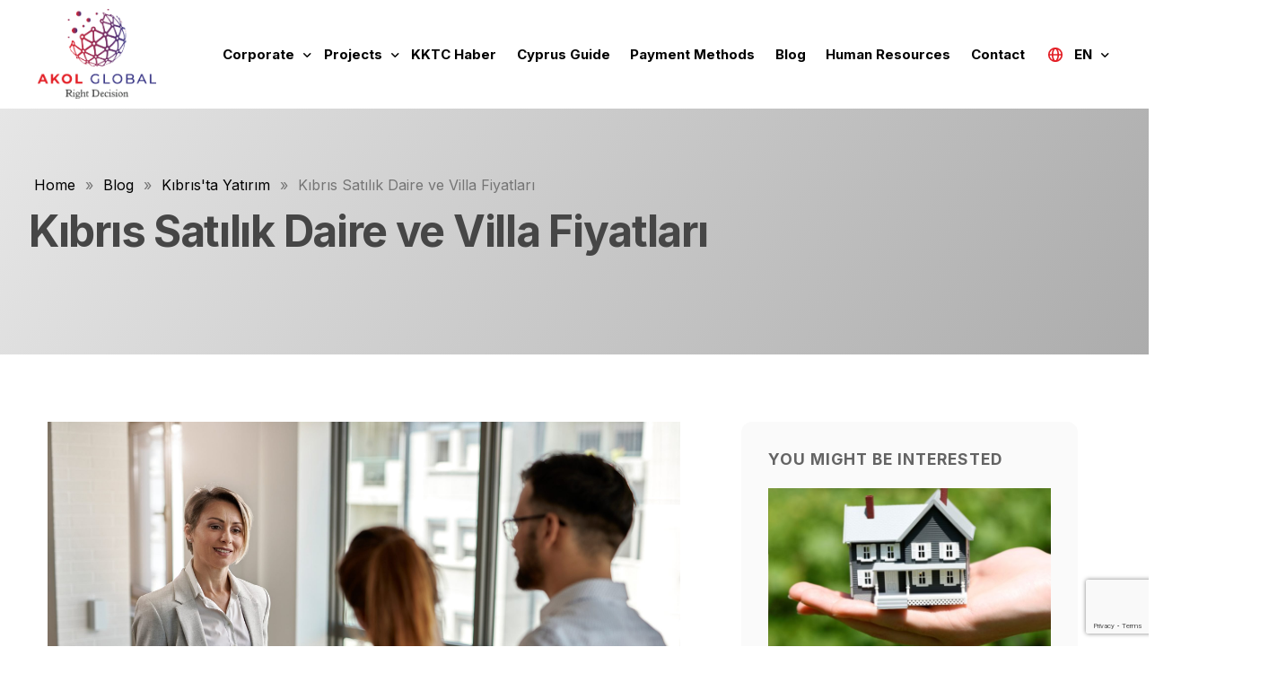

--- FILE ---
content_type: text/html; charset=UTF-8
request_url: https://akolglobal.com/en/kibris-ta-yatirim/kibris-satilik-daire-ve-villa-fiyatlari/
body_size: 22536
content:
<!doctype html>
<html lang="en-GB">
<head>
	<meta charset="UTF-8">
	<meta name="viewport" content="width=device-width, initial-scale=1">
	<link rel="profile" href="https://gmpg.org/xfn/11">

	<meta name='robots' content='index, follow, max-image-preview:large, max-snippet:-1, max-video-preview:-1' />
	<style>img:is([sizes="auto" i], [sizes^="auto," i]) { contain-intrinsic-size: 3000px 1500px }</style>
	
	<!-- This site is optimized with the Yoast SEO Premium plugin v25.6 (Yoast SEO v26.8) - https://yoast.com/product/yoast-seo-premium-wordpress/ -->
	<title>Kıbrıs Satılık Daire ve Villa Fiyatları - Akol Global | Kuzey Kıbrıs’ın Güvenilir İnşaat ve Gayrimenkul Şirketi</title>
	<meta name="description" content="Kıbrıs satılık daire ve villa fiyatları hakkında bilgi almak istiyorsanız sayfamızı ziyaret edebilirsiniz." />
	<link rel="canonical" href="https://akolglobal.com/en/kibris-ta-yatirim/kibris-satilik-daire-ve-villa-fiyatlari/" />
	<meta property="og:locale" content="en_GB" />
	<meta property="og:type" content="article" />
	<meta property="og:title" content="Kıbrıs Satılık Daire ve Villa Fiyatları" />
	<meta property="og:description" content="Kıbrıs satılık daire ve villa fiyatları hakkında bilgi almak istiyorsanız sayfamızı ziyaret edebilirsiniz." />
	<meta property="og:url" content="https://akolglobal.com/en/kibris-ta-yatirim/kibris-satilik-daire-ve-villa-fiyatlari/" />
	<meta property="og:site_name" content="Akol Global | Kuzey Kıbrıs’ın Güvenilir İnşaat ve Gayrimenkul Şirketi" />
	<meta property="article:publisher" content="https://www.facebook.com/akolglobal/" />
	<meta property="article:published_time" content="2022-07-15T08:03:00+00:00" />
	<meta property="article:modified_time" content="2023-11-13T16:10:42+00:00" />
	<meta property="og:image" content="https://akolglobal.com/wp-content/uploads/2022/07/KAPAK-17.jpg" />
	<meta property="og:image:width" content="768" />
	<meta property="og:image:height" content="432" />
	<meta property="og:image:type" content="image/jpeg" />
	<meta name="author" content="seoeditor" />
	<meta name="twitter:card" content="summary_large_image" />
	<meta name="twitter:creator" content="@AkolGlobal" />
	<meta name="twitter:site" content="@AkolGlobal" />
	<meta name="twitter:label1" content="Written by" />
	<meta name="twitter:data1" content="seoeditor" />
	<meta name="twitter:label2" content="Estimated reading time" />
	<meta name="twitter:data2" content="3 minutes" />
	<script type="application/ld+json" class="yoast-schema-graph">{
    "@context": "https:\/\/schema.org",
    "@graph": [
        {
            "@type": "Article",
            "@id": "https:\/\/akolglobal.com\/kibris-ta-yatirim\/kibris-satilik-daire-ve-villa-fiyatlari\/#article",
            "isPartOf": {
                "@id": "https:\/\/akolglobal.com\/kibris-ta-yatirim\/kibris-satilik-daire-ve-villa-fiyatlari\/"
            },
            "author": {
                "name": "seoeditor",
                "@id": "https:\/\/akolglobal.com\/#\/schema\/person\/badefe3e95b5af8692c045202e2e5122"
            },
            "headline": "K\u0131br\u0131s Sat\u0131l\u0131k Daire ve Villa Fiyatlar\u0131",
            "datePublished": "2022-07-15T08:03:00+00:00",
            "dateModified": "2023-11-13T16:10:42+00:00",
            "mainEntityOfPage": {
                "@id": "https:\/\/akolglobal.com\/kibris-ta-yatirim\/kibris-satilik-daire-ve-villa-fiyatlari\/"
            },
            "wordCount": 503,
            "image": {
                "@id": "https:\/\/akolglobal.com\/kibris-ta-yatirim\/kibris-satilik-daire-ve-villa-fiyatlari\/#primaryimage"
            },
            "thumbnailUrl": "https:\/\/akolglobal.com\/wp-content\/uploads\/2022\/07\/KAPAK-17.jpg",
            "articleSection": [
                "K\u0131br\u0131s'ta Yat\u0131r\u0131m"
            ],
            "inLanguage": "en-GB"
        },
        {
            "@type": "WebPage",
            "@id": "https:\/\/akolglobal.com\/kibris-ta-yatirim\/kibris-satilik-daire-ve-villa-fiyatlari\/",
            "url": "https:\/\/akolglobal.com\/kibris-ta-yatirim\/kibris-satilik-daire-ve-villa-fiyatlari\/",
            "name": "K\u0131br\u0131s Sat\u0131l\u0131k Daire ve Villa Fiyatlar\u0131 - Akol Global | Kuzey K\u0131br\u0131s\u2019\u0131n G\u00fcvenilir \u0130n\u015faat ve Gayrimenkul \u015eirketi",
            "isPartOf": {
                "@id": "https:\/\/akolglobal.com\/#website"
            },
            "primaryImageOfPage": {
                "@id": "https:\/\/akolglobal.com\/kibris-ta-yatirim\/kibris-satilik-daire-ve-villa-fiyatlari\/#primaryimage"
            },
            "image": {
                "@id": "https:\/\/akolglobal.com\/kibris-ta-yatirim\/kibris-satilik-daire-ve-villa-fiyatlari\/#primaryimage"
            },
            "thumbnailUrl": "https:\/\/akolglobal.com\/wp-content\/uploads\/2022\/07\/KAPAK-17.jpg",
            "datePublished": "2022-07-15T08:03:00+00:00",
            "dateModified": "2023-11-13T16:10:42+00:00",
            "author": {
                "@id": "https:\/\/akolglobal.com\/#\/schema\/person\/badefe3e95b5af8692c045202e2e5122"
            },
            "description": "K\u0131br\u0131s sat\u0131l\u0131k daire ve villa fiyatlar\u0131 hakk\u0131nda bilgi almak istiyorsan\u0131z sayfam\u0131z\u0131 ziyaret edebilirsiniz.",
            "breadcrumb": {
                "@id": "https:\/\/akolglobal.com\/kibris-ta-yatirim\/kibris-satilik-daire-ve-villa-fiyatlari\/#breadcrumb"
            },
            "inLanguage": "en-GB",
            "potentialAction": [
                {
                    "@type": "ReadAction",
                    "target": [
                        "https:\/\/akolglobal.com\/kibris-ta-yatirim\/kibris-satilik-daire-ve-villa-fiyatlari\/"
                    ]
                }
            ]
        },
        {
            "@type": "ImageObject",
            "inLanguage": "en-GB",
            "@id": "https:\/\/akolglobal.com\/kibris-ta-yatirim\/kibris-satilik-daire-ve-villa-fiyatlari\/#primaryimage",
            "url": "https:\/\/akolglobal.com\/wp-content\/uploads\/2022\/07\/KAPAK-17.jpg",
            "contentUrl": "https:\/\/akolglobal.com\/wp-content\/uploads\/2022\/07\/KAPAK-17.jpg",
            "width": 768,
            "height": 432
        },
        {
            "@type": "BreadcrumbList",
            "@id": "https:\/\/akolglobal.com\/kibris-ta-yatirim\/kibris-satilik-daire-ve-villa-fiyatlari\/#breadcrumb",
            "itemListElement": [
                {
                    "@type": "ListItem",
                    "position": 1,
                    "name": "Home",
                    "item": "https:\/\/akolglobal.com\/tr\/"
                },
                {
                    "@type": "ListItem",
                    "position": 2,
                    "name": "Blog",
                    "item": "https:\/\/akolglobal.com\/blog\/"
                },
                {
                    "@type": "ListItem",
                    "position": 3,
                    "name": "K\u0131br\u0131s'ta Yat\u0131r\u0131m",
                    "item": "https:\/\/akolglobal.com\/kibris-ta-yatirim\/"
                },
                {
                    "@type": "ListItem",
                    "position": 4,
                    "name": "K\u0131br\u0131s Sat\u0131l\u0131k Daire ve Villa Fiyatlar\u0131"
                }
            ]
        },
        {
            "@type": "WebSite",
            "@id": "https:\/\/akolglobal.com\/#website",
            "url": "https:\/\/akolglobal.com\/",
            "name": "Akol Global | Kuzey K\u0131br\u0131s\u2019\u0131n G\u00fcvenilir \u0130n\u015faat ve Gayrimenkul \u015eirketi",
            "description": "Kuzey K\u0131br\u0131s\u2019\u0131n k\u00f6kl\u00fc in\u015faat \u015firketi Akol Global, Akdeniz\u2019in en se\u00e7kin b\u00f6lgelerinde l\u00fcks konut projeleri, y\u00fcksek kazan\u00e7l\u0131 yat\u0131r\u0131m f\u0131rsatlar\u0131 ve modern ya\u015fam alanlar\u0131 sunar.",
            "potentialAction": [
                {
                    "@type": "SearchAction",
                    "target": {
                        "@type": "EntryPoint",
                        "urlTemplate": "https:\/\/akolglobal.com\/?s={search_term_string}"
                    },
                    "query-input": {
                        "@type": "PropertyValueSpecification",
                        "valueRequired": true,
                        "valueName": "search_term_string"
                    }
                }
            ],
            "inLanguage": "en-GB"
        },
        {
            "@type": "Person",
            "@id": "https:\/\/akolglobal.com\/#\/schema\/person\/badefe3e95b5af8692c045202e2e5122",
            "name": "seoeditor",
            "image": {
                "@type": "ImageObject",
                "inLanguage": "en-GB",
                "@id": "https:\/\/akolglobal.com\/#\/schema\/person\/image\/",
                "url": "https:\/\/secure.gravatar.com\/avatar\/6df2c8a1881f87c34d9119fff6b2d7c443d5a2a338e2a7fa4a426df58f58b11c?s=96&d=mm&r=g",
                "contentUrl": "https:\/\/secure.gravatar.com\/avatar\/6df2c8a1881f87c34d9119fff6b2d7c443d5a2a338e2a7fa4a426df58f58b11c?s=96&d=mm&r=g",
                "caption": "seoeditor"
            },
            "url": "https:\/\/akolglobal.com\/en\/author\/seoeditor\/"
        }
    ]
}</script>
	<!-- / Yoast SEO Premium plugin. -->


<link rel='dns-prefetch' href='//fonts.googleapis.com' />
<link rel="alternate" type="application/rss+xml" title="Akol Global | Kuzey Kıbrıs’ın Güvenilir İnşaat ve Gayrimenkul Şirketi &raquo; Feed" href="https://akolglobal.com/en/feed/" />
<link rel="alternate" type="application/rss+xml" title="Akol Global | Kuzey Kıbrıs’ın Güvenilir İnşaat ve Gayrimenkul Şirketi &raquo; Comments Feed" href="https://akolglobal.com/en/comments/feed/" />
<link rel="preload" href="https://akolglobal.com/wp-content/uploads/2023/11/1-11.jpg" as="image"> <link rel="preload" href="https://akolglobal.com/wp-content/uploads/2023/10/akol-global.png.webp" as=""> <!-- Google tag (gtag.js) -->
<script async src="https://www.googletagmanager.com/gtag/js?id=AW-16633336212"></script>
<script>
  window.dataLayer = window.dataLayer || [];
  function gtag(){dataLayer.push(arguments);}
  gtag('js', new Date());

  gtag('config', 'AW-16633336212');
</script>


<!-- Event snippet for Sayfa görüntüleme conversion page -->
<script>
  gtag('event', 'conversion', {
      'send_to': 'AW-16633336212/hUiICNSAzL8ZEJSjsvs9',
      'value': 1.0,
      'currency': 'USD'
  });
</script>

<script async type="application/javascript"
        src="https://news.google.com/swg/js/v1/swg-basic.js"></script>
<script>
  (self.SWG_BASIC = self.SWG_BASIC || []).push( basicSubscriptions => {
    basicSubscriptions.init({
      type: "NewsArticle",
      isPartOfType: ["Product"],
      isPartOfProductId: "CAowo9G1DA:openaccess",
      clientOptions: { theme: "light", lang: "tr" },
    });
  });
</script>
<meta name="msvalidate.01" content="DCF39A18E9E71AF9D983AC87367DB38D" />
<!-- Google Tag Manager -->
<script>(function(w,d,s,l,i){w[l]=w[l]||[];w[l].push({'gtm.start':
new Date().getTime(),event:'gtm.js'});var f=d.getElementsByTagName(s)[0],
j=d.createElement(s),dl=l!='dataLayer'?'&l='+l:'';j.async=true;j.src=
'https://www.googletagmanager.com/gtm.js?id='+i+dl;f.parentNode.insertBefore(j,f);
})(window,document,'script','dataLayer','GTM-P8MHR4GP');</script>
<!-- End Google Tag Manager -->
<!-- Google tag (gtag.js) -->
<script async src="https://www.googletagmanager.com/gtag/js?id=AW-16481242407"></script>
<script>
  window.dataLayer = window.dataLayer || [];
  function gtag(){dataLayer.push(arguments);}
  gtag('js', new Date());

  gtag('config', 'AW-16481242407');
</script>
<!-- Google tag (gtag.js) -->
<script async src="https://www.googletagmanager.com/gtag/js?id=AW-16804530059">
</script>
<script>
  window.dataLayer = window.dataLayer || [];
  function gtag(){dataLayer.push(arguments);}
  gtag('js', new Date());

  gtag('config', 'AW-16804530059');
</script>
<!-- Event snippet for Potansiyel müşteri formu gönderimi conversion page -->
<script>
  gtag('event', 'conversion', {'send_to': 'AW-16804530059/Hgn2CNbdw_EZEIuPg80-'});
</script>

<!-- Meta Pixel Code -->
<script>
!function(f,b,e,v,n,t,s)
{if(f.fbq)return;n=f.fbq=function(){n.callMethod?
n.callMethod.apply(n,arguments):n.queue.push(arguments)};
if(!f._fbq)f._fbq=n;n.push=n;n.loaded=!0;n.version='2.0';
n.queue=[];t=b.createElement(e);t.async=!0;
t.src=v;s=b.getElementsByTagName(e)[0];
s.parentNode.insertBefore(t,s)}(window, document,'script',
'https://connect.facebook.net/en_US/fbevents.js');
fbq('init', '3828584760734356');
fbq('track', 'PageView');
</script>
<noscript><img height="1" width="1" style="display:none"
src="https://www.facebook.com/tr?id=3828584760734356&ev=PageView&noscript=1"
/></noscript>
<!-- End Meta Pixel Code -->
<!-- Google tag (gtag.js) -->
<script async src="https://www.googletagmanager.com/gtag/js?id=AW-16804530059"></script>
<script>
  window.dataLayer = window.dataLayer || [];
  function gtag(){dataLayer.push(arguments);}
  gtag('js', new Date());

  gtag('config', 'AW-16804530059');
</script>
<link rel="alternate" type="application/rss+xml" title="Akol Global | Kuzey Kıbrıs’ın Güvenilir İnşaat ve Gayrimenkul Şirketi &raquo; Kıbrıs Satılık Daire ve Villa Fiyatları Comments Feed" href="https://akolglobal.com/en/kibris-ta-yatirim/kibris-satilik-daire-ve-villa-fiyatlari/feed/" />
<link rel='stylesheet' id='fluentform-elementor-widget-css' href='https://akolglobal.com/wp-content/plugins/fluentform/assets/css/fluent-forms-elementor-widget.css?ver=6.1.14' media='all' />
<link rel='stylesheet' id='wp-block-library-css' href='https://akolglobal.com/wp-includes/css/dist/block-library/style.min.css?ver=6.8.3' media='all' />
<style id='classic-theme-styles-inline-css'>
/*! This file is auto-generated */
.wp-block-button__link{color:#fff;background-color:#32373c;border-radius:9999px;box-shadow:none;text-decoration:none;padding:calc(.667em + 2px) calc(1.333em + 2px);font-size:1.125em}.wp-block-file__button{background:#32373c;color:#fff;text-decoration:none}
</style>
<link rel='stylesheet' id='trp-language-switcher-style-css' href='https://akolglobal.com/wp-content/plugins/translatepress-multilingual/assets/css/trp-language-switcher.css?ver=3.0.7' media='all' />
<style id='trp-language-switcher-style-inline-css'>
.trp_language_switcher_shortcode .trp-language-switcher .trp-ls-shortcode-current-language.trp-ls-clicked{
    visibility: hidden;
}

.trp_language_switcher_shortcode .trp-language-switcher:hover div.trp-ls-shortcode-current-language{
    visibility: visible;
}

.trp_language_switcher_shortcode .trp-language-switcher:hover div.trp-ls-shortcode-language{
    visibility: hidden;
    height: 1px;
}
.trp_language_switcher_shortcode .trp-language-switcher .trp-ls-shortcode-language.trp-ls-clicked,
.trp_language_switcher_shortcode .trp-language-switcher:hover .trp-ls-shortcode-language.trp-ls-clicked{
    visibility:visible;
    height:auto;
    position: absolute;
    left: 0;
    top: 0;
    display: inline-block !important;
}
</style>
<link rel='stylesheet' id='ez-toc-css' href='https://akolglobal.com/wp-content/plugins/easy-table-of-contents/assets/css/screen.min.css?ver=2.0.80' media='all' />
<style id='ez-toc-inline-css'>
div#ez-toc-container .ez-toc-title {font-size: 120%;}div#ez-toc-container .ez-toc-title {font-weight: 700;}div#ez-toc-container ul li , div#ez-toc-container ul li a {font-size: 95%;}div#ez-toc-container ul li , div#ez-toc-container ul li a {font-weight: 500;}div#ez-toc-container nav ul ul li {font-size: 90%;}.ez-toc-box-title {font-weight: bold; margin-bottom: 10px; text-align: center; text-transform: uppercase; letter-spacing: 1px; color: #666; padding-bottom: 5px;position:absolute;top:-4%;left:5%;background-color: inherit;transition: top 0.3s ease;}.ez-toc-box-title.toc-closed {top:-25%;}
.ez-toc-container-direction {direction: ltr;}.ez-toc-counter ul{counter-reset: item ;}.ez-toc-counter nav ul li a::before {content: counters(item, '.', decimal) '. ';display: inline-block;counter-increment: item;flex-grow: 0;flex-shrink: 0;margin-right: .2em; float: left; }.ez-toc-widget-direction {direction: ltr;}.ez-toc-widget-container ul{counter-reset: item ;}.ez-toc-widget-container nav ul li a::before {content: counters(item, '.', decimal) '. ';display: inline-block;counter-increment: item;flex-grow: 0;flex-shrink: 0;margin-right: .2em; float: left; }
</style>
<link rel='stylesheet' id='elementor-frontend-css' href='https://akolglobal.com/wp-content/plugins/elementor/assets/css/frontend.min.css?ver=3.34.2' media='all' />
<link rel='stylesheet' id='uicore_global-css' href='https://akolglobal.com/wp-content/uploads/uicore-global.css?ver=8525' media='all' />
<link rel='stylesheet' id='uicore_blog_fonts-css' href='//fonts.googleapis.com/css?family=Inter%3A700%7CInter%3A700%7CInter%3A700%7CInter%3A700%7CInter%3A700%7CInter%3Anormal%7CInter%3Anormal%7CInter%3A600%7C&#038;ver=6.8.3' media='all' />
<link rel='stylesheet' id='uicore-blog-st-css' href='https://akolglobal.com/wp-content/uploads/uicore-blog.css?ver=8525' media='all' />
<link rel='stylesheet' id='bdt-uikit-css' href='https://akolglobal.com/wp-content/plugins/bdthemes-element-pack/assets/css/bdt-uikit.css?ver=3.21.7' media='all' />
<link rel='stylesheet' id='ep-helper-css' href='https://akolglobal.com/wp-content/plugins/bdthemes-element-pack/assets/css/ep-helper.css?ver=8.6.0' media='all' />
<link rel='stylesheet' id='elementor-gf-local-inter-css' href='https://akolglobal.com/wp-content/uploads/elementor/google-fonts/css/inter.css?ver=1742251489' media='all' />
<script src="https://akolglobal.com/wp-includes/js/jquery/jquery.min.js?ver=3.7.1" id="jquery-core-js"></script>
<script src="https://akolglobal.com/wp-includes/js/jquery/jquery-migrate.min.js?ver=3.4.1" id="jquery-migrate-js"></script>
<link rel="https://api.w.org/" href="https://akolglobal.com/en/wp-json/" /><link rel="alternate" title="JSON" type="application/json" href="https://akolglobal.com/en/wp-json/wp/v2/posts/1138" /><link rel="EditURI" type="application/rsd+xml" title="RSD" href="https://akolglobal.com/xmlrpc.php?rsd" />
<meta name="generator" content="WordPress 6.8.3" />
<link rel='shortlink' href='https://akolglobal.com/en/?p=1138' />
<link rel="alternate" title="oEmbed (JSON)" type="application/json+oembed" href="https://akolglobal.com/en/wp-json/oembed/1.0/embed?url=https%3A%2F%2Fakolglobal.com%2Fen%2Fkibris-ta-yatirim%2Fkibris-satilik-daire-ve-villa-fiyatlari%2F" />
<link rel="alternate" title="oEmbed (XML)" type="text/xml+oembed" href="https://akolglobal.com/en/wp-json/oembed/1.0/embed?url=https%3A%2F%2Fakolglobal.com%2Fen%2Fkibris-ta-yatirim%2Fkibris-satilik-daire-ve-villa-fiyatlari%2F&#038;format=xml" />
<link rel="alternate" hreflang="tr-TR" href="https://akolglobal.com/tr/kibris-ta-yatirim/kibris-satilik-daire-ve-villa-fiyatlari/"/>
<link rel="alternate" hreflang="en-GB" href="https://akolglobal.com/en/kibris-ta-yatirim/kibris-satilik-daire-ve-villa-fiyatlari/"/>
<link rel="alternate" hreflang="ru-RU" href="https://akolglobal.com/ru/kibris-ta-yatirim/kibris-satilik-daire-ve-villa-fiyatlari/"/>
<link rel="alternate" hreflang="de-DE" href="https://akolglobal.com/de/kibris-ta-yatirim/kibris-satilik-daire-ve-villa-fiyatlari/"/>
<link rel="alternate" hreflang="tr" href="https://akolglobal.com/tr/kibris-ta-yatirim/kibris-satilik-daire-ve-villa-fiyatlari/"/>
<link rel="alternate" hreflang="en" href="https://akolglobal.com/en/kibris-ta-yatirim/kibris-satilik-daire-ve-villa-fiyatlari/"/>
<link rel="alternate" hreflang="ru" href="https://akolglobal.com/ru/kibris-ta-yatirim/kibris-satilik-daire-ve-villa-fiyatlari/"/>
<link rel="alternate" hreflang="de" href="https://akolglobal.com/de/kibris-ta-yatirim/kibris-satilik-daire-ve-villa-fiyatlari/"/>
<link rel="alternate" hreflang="x-default" href="https://akolglobal.com/tr/kibris-ta-yatirim/kibris-satilik-daire-ve-villa-fiyatlari/"/>
<meta name="generator" content="Elementor 3.34.2; features: e_font_icon_svg, additional_custom_breakpoints; settings: css_print_method-external, google_font-enabled, font_display-swap">
<!-- Google tag (gtag.js) -->
<script async src="https://www.googletagmanager.com/gtag/js?id=G-JT8RTDTRJH"></script>
<script>
  window.dataLayer = window.dataLayer || [];
  function gtag(){dataLayer.push(arguments);}
  gtag('js', new Date());

  gtag('config', 'G-JT8RTDTRJH');
</script>
<meta name="theme-color" content="#E31E25" />
        <link rel="shortcut icon" href="https://akolglobal.com/wp-content/uploads/2023/10/favico.png" >
		<link rel="icon" href="https://akolglobal.com/wp-content/uploads/2023/10/favico.png" >
		<link rel="apple-touch-icon" sizes="152x152" href="https://akolglobal.com/wp-content/uploads/2023/10/favico.png">
		<link rel="apple-touch-icon" sizes="120x120" href="https://akolglobal.com/wp-content/uploads/2023/10/favico.png">
		<link rel="apple-touch-icon" sizes="76x76" href="https://akolglobal.com/wp-content/uploads/2023/10/favico.png">
        <link rel="apple-touch-icon" href="https://akolglobal.com/wp-content/uploads/2023/10/favico.png">
        			<style>
				.e-con.e-parent:nth-of-type(n+4):not(.e-lazyloaded):not(.e-no-lazyload),
				.e-con.e-parent:nth-of-type(n+4):not(.e-lazyloaded):not(.e-no-lazyload) * {
					background-image: none !important;
				}
				@media screen and (max-height: 1024px) {
					.e-con.e-parent:nth-of-type(n+3):not(.e-lazyloaded):not(.e-no-lazyload),
					.e-con.e-parent:nth-of-type(n+3):not(.e-lazyloaded):not(.e-no-lazyload) * {
						background-image: none !important;
					}
				}
				@media screen and (max-height: 640px) {
					.e-con.e-parent:nth-of-type(n+2):not(.e-lazyloaded):not(.e-no-lazyload),
					.e-con.e-parent:nth-of-type(n+2):not(.e-lazyloaded):not(.e-no-lazyload) * {
						background-image: none !important;
					}
				}
			</style>
			        <style>
            .uicore-animate-scroll {
                animation-fill-mode: both;
                animation-timing-function: linear;
                animation-timeline: view(block);
            }

            .uicore-animate-hide {
                opacity: 0;
                visibility: hidden;
            }
        </style>
        <script>
            document.addEventListener('DOMContentLoaded', function() {
                const supportsAnimationTimeline = CSS.supports("animation-timeline", "scroll()");

                if (!supportsAnimationTimeline && document.querySelector('.uicore-animate-scroll')) {
                    const script = document.createElement('script');
                    script.src = "https://akolglobal.com/wp-content/plugins/uicore-animate/assets/js/scroll-timeline.js";
                    script.async = true;
                    document.head.appendChild(script);
                }
            });
        </script>

</head>

<body class="wp-singular post-template-default single single-post postid-1138 single-format-standard wp-embed-responsive wp-theme-vault translatepress-en_GB uicore-animate-fade ui-a-dsmm-slide  uicore-blog elementor-default elementor-kit-12">
		<script>
        (function(w,d,u){
                var s=d.createElement('script');s.async=true;s.src=u+'?'+(Date.now()/60000|0);
                var h=d.getElementsByTagName('script')[0];h.parentNode.insertBefore(s,h);
        })(window,document,'https://cdn.bitrix24.com.tr/b33555229/crm/site_button/loader_4_wwo9s5.js');
</script>
<div class="uicore-animation-bg"></div><!-- Custom HTML - Page Options --><!-- 1.1 uicore_before_body_content -->	<div class="uicore-body-content">
		<!-- 1.2 uicore_before_page_content -->		<div id="uicore-page">
		<div class="uicore-progress-bar"></div>
        <div data-uils="header" data-uils-title="Header" id="wrapper-navbar" itemscope itemtype="http://schema.org/WebSite" class="uicore uicore-navbar uicore-section uicore-box uicore-h-classic uicore-sticky ui-smart-sticky"><div class="uicore-header-wrapper">
            <nav class="uicore uicore-container">
            		 <div class="uicore-branding"
              data-uils="header-branding"
              data-uils-title="Site Logo"
              >
                
			<a href="https://akolglobal.com/en/" rel="home">
                <img loading="lazy" class="uicore uicore-logo uicore-main" src="https://akolglobal.com/wp-content/uploads/2023/10/akol-global.png" alt="Akol Global | Kuzey Kıbrıs’ın Güvenilir İnşaat ve Gayrimenkul Şirketi" width="1223" height="927"/>
				<img loading="lazy" class="uicore uicore-logo uicore-second" src="https://akolglobal.com/wp-content/uploads/2023/10/akol-global.png" alt="Akol Global | Kuzey Kıbrıs’ın Güvenilir İnşaat ve Gayrimenkul Şirketi" width="1223" height="927"/>
				<img loading="lazy" class="uicore uicore-logo uicore-mobile-main" src="https://akolglobal.com/wp-content/uploads/2023/10/akol-global.png" alt="Akol Global | Kuzey Kıbrıs’ın Güvenilir İnşaat ve Gayrimenkul Şirketi" width="1223" height="927"/>
				<img loading="lazy" class="uicore uicore-logo uicore-mobile-second" src="https://akolglobal.com/wp-content/uploads/2023/10/akol-global.png" alt="Akol Global | Kuzey Kıbrıs’ın Güvenilir İnşaat ve Gayrimenkul Şirketi" width="1223" height="927"/>
			</a>

		        </div>
		        <div class='uicore-nav-menu'>
            <div class="uicore-menu-container uicore-nav"><ul data-uils="header-menu" data-uils-title="Navigation Menu" class="uicore-menu"><li class="menu-item menu-item-type-custom menu-item-object-custom menu-item-has-children menu-item-517"><a href="#"><span class="ui-menu-item-wrapper">Corporate</span></a>
<ul class="sub-menu">
	<li class="menu-item menu-item-type-post_type menu-item-object-page menu-item-82"><a href="https://akolglobal.com/en/about-us/"><span class="ui-menu-item-wrapper">About Us</span></a></li>
	<li class="menu-item menu-item-type-post_type menu-item-object-page menu-item-652"><a href="https://akolglobal.com/en/fields-of-activity/"><span class="ui-menu-item-wrapper">Fields of Activity</span></a></li>
	<li class="menu-item menu-item-type-post_type menu-item-object-page menu-item-651"><a href="https://akolglobal.com/en/values-and-principles/"><span class="ui-menu-item-wrapper">Values and Principles</span></a></li>
	<li class="menu-item menu-item-type-post_type menu-item-object-page menu-item-849"><a href="https://akolglobal.com/en/our-commercials/"><span class="ui-menu-item-wrapper">Our Commercials</span></a></li>
	<li class="menu-item menu-item-type-post_type menu-item-object-page menu-item-850"><a href="https://akolglobal.com/en/corporate-identity-manual/"><span class="ui-menu-item-wrapper">Corporate Identity Manual</span></a></li>
</ul>
</li>
<li class="menu-item menu-item-type-custom menu-item-object-custom menu-item-has-children menu-item-3105"><a href="#"><span class="ui-menu-item-wrapper">Projects</span></a>
<ul class="sub-menu">
	<li class="menu-item menu-item-type-taxonomy menu-item-object-portfolio_category menu-item-2871"><a href="https://akolglobal.com/en/projects-category/new-projects/"><span class="ui-menu-item-wrapper">New Projects</span></a></li>
	<li class="menu-item menu-item-type-taxonomy menu-item-object-portfolio_category menu-item-2865"><a href="https://akolglobal.com/en/projects-category/ongoing-projects-for-sale/"><span class="ui-menu-item-wrapper">Ongoing Projects for Sale</span></a></li>
	<li class="menu-item menu-item-type-taxonomy menu-item-object-portfolio_category menu-item-2864"><a href="https://akolglobal.com/en/projects-category/completed-projects/"><span class="ui-menu-item-wrapper">Completed Projects</span></a></li>
	<li class="menu-item menu-item-type-post_type menu-item-object-page menu-item-2975"><a href="https://akolglobal.com/en/future-projects/"><span class="ui-menu-item-wrapper">Future Projects</span></a></li>
	<li class="menu-item menu-item-type-post_type menu-item-object-page menu-item-17641"><a href="https://akolglobal.com/en/tum-projeler/"><span class="ui-menu-item-wrapper">All Projects</span></a></li>
	<li class="menu-item menu-item-type-post_type menu-item-object-page menu-item-2711"><a href="https://akolglobal.com/en/rental-properties/"><span class="ui-menu-item-wrapper">Rental Properties</span></a></li>
</ul>
</li>
<li class="menu-item menu-item-type-taxonomy menu-item-object-category menu-item-899"><a href="https://akolglobal.com/en/./news/"><span class="ui-menu-item-wrapper">KKTC Haber</span></a></li>
<li class="menu-item menu-item-type-taxonomy menu-item-object-category menu-item-898"><a href="https://akolglobal.com/en/./cyprus-guide/"><span class="ui-menu-item-wrapper">Cyprus Guide</span></a></li>
<li class="menu-item menu-item-type-post_type menu-item-object-page menu-item-525"><a href="https://akolglobal.com/en/payment-methods/"><span class="ui-menu-item-wrapper">Payment Methods</span></a></li>
<li class="menu-item menu-item-type-post_type menu-item-object-page current_page_parent menu-item-84"><a href="https://akolglobal.com/en/blog/"><span class="ui-menu-item-wrapper">Blog</span></a></li>
<li class="menu-item menu-item-type-post_type menu-item-object-page menu-item-663"><a href="https://akolglobal.com/en/human-resources/"><span class="ui-menu-item-wrapper">Human Resources</span></a></li>
<li class="menu-item menu-item-type-post_type menu-item-object-page menu-item-4960"><a href="https://akolglobal.com/en/iletisim/"><span class="ui-menu-item-wrapper">Contact</span></a></li>
<li class="menu-item menu-item-type-custom menu-item-object-custom menu-item-has-children menu-item-3481"><a href="#"><span class="ui-svg-wrapp" style="color:#E31E25"><svg width="24" height="24" fill="none" viewbox="0 0 24 24">
  <circle cx="12" cy="12" r="7.25" stroke="currentColor" stroke-linecap="round" stroke-linejoin="round" stroke-width="1.5"/>
  <path stroke="currentColor" stroke-linecap="round" stroke-linejoin="round" stroke-width="1.5" d="M15.25 12C15.25 16.5 13.2426 19.25 12 19.25C10.7574 19.25 8.75 16.5 8.75 12C8.75 7.5 10.7574 4.75 12 4.75C13.2426 4.75 15.25 7.5 15.25 12Z"/>
  <path stroke="currentColor" stroke-linecap="round" stroke-linejoin="round" stroke-width="1.5" d="M5 12H12H19"/>
</svg>
</span><span class="ui-menu-item-wrapper">EN</span></a>
<ul class="sub-menu">
	<li class="trp-language-switcher-container menu-item menu-item-type-post_type menu-item-object-language_switcher menu-item-2755"><a href="https://akolglobal.com/tr/kibris-ta-yatirim/kibris-satilik-daire-ve-villa-fiyatlari/"><span class="ui-menu-item-wrapper"><span data-no-translation><img loading="lazy" class="trp-flag-image" src="https://akolglobal.com/wp-content/plugins/translatepress-multilingual/assets/images/flags/tr_TR.png" width="18" height="12" alt="tr_TR" title="Türkçe"><span class="trp-ls-language-name">Türkçe</span></span></span></a></li>
	<li class="trp-language-switcher-container menu-item menu-item-type-post_type menu-item-object-language_switcher current-language-menu-item menu-item-2753"><a href="https://akolglobal.com/en/kibris-ta-yatirim/kibris-satilik-daire-ve-villa-fiyatlari/"><span class="ui-menu-item-wrapper"><span data-no-translation><img loading="lazy" class="trp-flag-image" src="https://akolglobal.com/wp-content/plugins/translatepress-multilingual/assets/images/flags/en_GB.png" width="18" height="12" alt="en_GB" title="English (UK)"><span class="trp-ls-language-name">English (UK)</span></span></span></a></li>
	<li class="trp-language-switcher-container menu-item menu-item-type-post_type menu-item-object-language_switcher menu-item-3568"><a href="https://akolglobal.com/de/kibris-ta-yatirim/kibris-satilik-daire-ve-villa-fiyatlari/"><span class="ui-menu-item-wrapper"><span data-no-translation><img loading="lazy" class="trp-flag-image" src="https://akolglobal.com/wp-content/plugins/translatepress-multilingual/assets/images/flags/de_DE.png" width="18" height="12" alt="de_DE" title="Deutsch"><span class="trp-ls-language-name">Deutsch</span></span></span></a></li>
	<li class="trp-language-switcher-container menu-item menu-item-type-post_type menu-item-object-language_switcher menu-item-2754"><a href="https://akolglobal.com/ru/kibris-ta-yatirim/kibris-satilik-daire-ve-villa-fiyatlari/"><span class="ui-menu-item-wrapper"><span data-no-translation><img loading="lazy" class="trp-flag-image" src="https://akolglobal.com/wp-content/plugins/translatepress-multilingual/assets/images/flags/ru_RU.png" width="18" height="12" alt="ru_RU" title="Русский"><span class="trp-ls-language-name">Русский</span></span></span></a></li>
</ul>
</li>
</ul></div>        </div>
		<div class="uicore-mobile-head-right">            <button type="button" class="uicore-toggle uicore-ham uicore-ham-default" aria-label="mobile-menu">

                
                    <span class="bars">
                        <span class="bar"></span>
                                                    <span class="bar"></span>
                                                <span class="bar"></span>
                    </span>

                
            </button>
        </div>            </nav>

            </div>
                    </div><!-- #wrapper-navbar end -->
        <!-- 1.3 uicore_page -->			<div id="content" class="uicore-content">

			            <header id="uicore-tb-pagetitle" >
			    		<div data-elementor-type="uicore-tb" data-elementor-id="968" class="elementor elementor-968" data-elementor-settings="{&quot;element_pack_global_tooltip_width&quot;:{&quot;unit&quot;:&quot;px&quot;,&quot;size&quot;:&quot;&quot;,&quot;sizes&quot;:[]},&quot;element_pack_global_tooltip_width_tablet&quot;:{&quot;unit&quot;:&quot;px&quot;,&quot;size&quot;:&quot;&quot;,&quot;sizes&quot;:[]},&quot;element_pack_global_tooltip_width_mobile&quot;:{&quot;unit&quot;:&quot;px&quot;,&quot;size&quot;:&quot;&quot;,&quot;sizes&quot;:[]},&quot;element_pack_global_tooltip_padding&quot;:{&quot;unit&quot;:&quot;px&quot;,&quot;top&quot;:&quot;&quot;,&quot;right&quot;:&quot;&quot;,&quot;bottom&quot;:&quot;&quot;,&quot;left&quot;:&quot;&quot;,&quot;isLinked&quot;:true},&quot;element_pack_global_tooltip_padding_tablet&quot;:{&quot;unit&quot;:&quot;px&quot;,&quot;top&quot;:&quot;&quot;,&quot;right&quot;:&quot;&quot;,&quot;bottom&quot;:&quot;&quot;,&quot;left&quot;:&quot;&quot;,&quot;isLinked&quot;:true},&quot;element_pack_global_tooltip_padding_mobile&quot;:{&quot;unit&quot;:&quot;px&quot;,&quot;top&quot;:&quot;&quot;,&quot;right&quot;:&quot;&quot;,&quot;bottom&quot;:&quot;&quot;,&quot;left&quot;:&quot;&quot;,&quot;isLinked&quot;:true},&quot;element_pack_global_tooltip_border_radius&quot;:{&quot;unit&quot;:&quot;px&quot;,&quot;top&quot;:&quot;&quot;,&quot;right&quot;:&quot;&quot;,&quot;bottom&quot;:&quot;&quot;,&quot;left&quot;:&quot;&quot;,&quot;isLinked&quot;:true},&quot;element_pack_global_tooltip_border_radius_tablet&quot;:{&quot;unit&quot;:&quot;px&quot;,&quot;top&quot;:&quot;&quot;,&quot;right&quot;:&quot;&quot;,&quot;bottom&quot;:&quot;&quot;,&quot;left&quot;:&quot;&quot;,&quot;isLinked&quot;:true},&quot;element_pack_global_tooltip_border_radius_mobile&quot;:{&quot;unit&quot;:&quot;px&quot;,&quot;top&quot;:&quot;&quot;,&quot;right&quot;:&quot;&quot;,&quot;bottom&quot;:&quot;&quot;,&quot;left&quot;:&quot;&quot;,&quot;isLinked&quot;:true}}" data-elementor-post-type="uicore-tb">
				<div class="elementor-element elementor-element-b8c2b35 e-flex e-con-boxed e-con e-parent" data-id="b8c2b35" data-element_type="container" data-settings="{&quot;background_background&quot;:&quot;gradient&quot;}">
					<div class="e-con-inner">
				<div class="elementor-element elementor-element-14078df elementor-widget elementor-widget-breadcrumbs" data-id="14078df" data-element_type="widget" data-widget_type="breadcrumbs.default">
				<div class="elementor-widget-container">
					<p id="breadcrumbs"><span><span><a href="https://akolglobal.com/en/">Home</a></span> » <span><a href="https://akolglobal.com/en/blog/">Blog</a></span> » <span><a href="https://akolglobal.com/en/kibris-ta-yatirim/">Kıbrıs'ta Yatırım</a></span> » <span class="breadcrumb_last" aria-current="page">Kıbrıs Satılık Daire ve Villa Fiyatları</span></span></p>				</div>
				</div>
				<div class="elementor-element elementor-element-933a92e elementor-widget elementor-widget-theme-page-title elementor-page-title elementor-widget-heading" data-id="933a92e" data-element_type="widget" data-widget_type="theme-page-title.default">
				<div class="elementor-widget-container">
					<h1 class="elementor-heading-title elementor-size-default">Kıbrıs Satılık Daire ve Villa Fiyatları</h1>				</div>
				</div>
					</div>
				</div>
				</div>
				    </header>
            <!-- 1.4 uicore_before_content -->
<div id="primary" class="content-area">

			<div data-elementor-type="uicore-tb" data-elementor-id="784" class="elementor elementor-784" data-elementor-settings="{&quot;element_pack_global_tooltip_width&quot;:{&quot;unit&quot;:&quot;px&quot;,&quot;size&quot;:&quot;&quot;,&quot;sizes&quot;:[]},&quot;element_pack_global_tooltip_width_tablet&quot;:{&quot;unit&quot;:&quot;px&quot;,&quot;size&quot;:&quot;&quot;,&quot;sizes&quot;:[]},&quot;element_pack_global_tooltip_width_mobile&quot;:{&quot;unit&quot;:&quot;px&quot;,&quot;size&quot;:&quot;&quot;,&quot;sizes&quot;:[]},&quot;element_pack_global_tooltip_padding&quot;:{&quot;unit&quot;:&quot;px&quot;,&quot;top&quot;:&quot;&quot;,&quot;right&quot;:&quot;&quot;,&quot;bottom&quot;:&quot;&quot;,&quot;left&quot;:&quot;&quot;,&quot;isLinked&quot;:true},&quot;element_pack_global_tooltip_padding_tablet&quot;:{&quot;unit&quot;:&quot;px&quot;,&quot;top&quot;:&quot;&quot;,&quot;right&quot;:&quot;&quot;,&quot;bottom&quot;:&quot;&quot;,&quot;left&quot;:&quot;&quot;,&quot;isLinked&quot;:true},&quot;element_pack_global_tooltip_padding_mobile&quot;:{&quot;unit&quot;:&quot;px&quot;,&quot;top&quot;:&quot;&quot;,&quot;right&quot;:&quot;&quot;,&quot;bottom&quot;:&quot;&quot;,&quot;left&quot;:&quot;&quot;,&quot;isLinked&quot;:true},&quot;element_pack_global_tooltip_border_radius&quot;:{&quot;unit&quot;:&quot;px&quot;,&quot;top&quot;:&quot;&quot;,&quot;right&quot;:&quot;&quot;,&quot;bottom&quot;:&quot;&quot;,&quot;left&quot;:&quot;&quot;,&quot;isLinked&quot;:true},&quot;element_pack_global_tooltip_border_radius_tablet&quot;:{&quot;unit&quot;:&quot;px&quot;,&quot;top&quot;:&quot;&quot;,&quot;right&quot;:&quot;&quot;,&quot;bottom&quot;:&quot;&quot;,&quot;left&quot;:&quot;&quot;,&quot;isLinked&quot;:true},&quot;element_pack_global_tooltip_border_radius_mobile&quot;:{&quot;unit&quot;:&quot;px&quot;,&quot;top&quot;:&quot;&quot;,&quot;right&quot;:&quot;&quot;,&quot;bottom&quot;:&quot;&quot;,&quot;left&quot;:&quot;&quot;,&quot;isLinked&quot;:true}}" data-elementor-post-type="uicore-tb">
						<div class="elementor-section elementor-top-section elementor-element elementor-element-13a3fd1f elementor-section-content-top elementor-section-boxed elementor-section-height-default elementor-section-height-default" data-id="13a3fd1f" data-element_type="section">
						<div class="elementor-container elementor-column-gap-extended">
					<article class="elementor-column elementor-col-66 elementor-top-column elementor-element elementor-element-4636b39a" data-id="4636b39a" data-element_type="column">
			<div class="elementor-widget-wrap elementor-element-populated">
						<section style="background-image:url(https://akolglobal.com/wp-content/uploads/2023/03/female-real-estate-agent-communicating-with-couple-while-showing-them-new-apartment-scaled-1.jpg)" class="elementor-section elementor-inner-section elementor-element elementor-element-18576cae elementor-section-boxed elementor-section-height-default elementor-section-height-default" data-id="18576cae" data-element_type="section" data-settings="{&quot;background_background&quot;:&quot;classic&quot;}">
						<div class="elementor-container elementor-column-gap-default">
					<div class="elementor-column elementor-col-100 elementor-inner-column elementor-element elementor-element-4b9a1730" data-id="4b9a1730" data-element_type="column">
			<div class="elementor-widget-wrap elementor-element-populated">
						<div class="elementor-element elementor-element-7c12e9ba elementor-widget elementor-widget-spacer" data-id="7c12e9ba" data-element_type="widget" data-widget_type="spacer.default">
				<div class="elementor-widget-container">
							<div class="elementor-spacer">
			<div class="elementor-spacer-inner"></div>
		</div>
						</div>
				</div>
					</div>
		</div>
					</div>
		</section>
				<div class="elementor-element elementor-element-6015be9b elementor-widget elementor-widget-uicore-the-content" data-id="6015be9b" data-element_type="widget" data-widget_type="uicore-the-content.default">
				<div class="elementor-widget-container">
					
<p>Kıbrıs satılık daire ve villa fiyatları sayesinde en avantajlı alternatifleri değerlendirmek mi istiyorsunuz? Sizi bekleyen birbirinden ayrıcalıklı çözümler olduğunu unutmamalısınız! Akdeniz’in en ilgi çekici noktası olan Kıbrıs’ta sadece kaliteli bir deneyim yaşamakla kalmayacaksınız. Aynı zamanda bölgedeki yatırım fırsatlarını da en iyi şekilde değerlendirmeyi başarabileceksiniz. İşte Kıbrıs satılık gayrimenkul çözümleri ve sizi bekleyen birbirinden özel detaylar!</p>



<ul class="wp-block-list">
<li>Daire fiyatları için <a href="https://blog.akolgroup.com/kibris-satilik-daire-fiyatlari/" target="_blank" rel="noreferrer noopener">Kıbrıs Satılık Daire Fiyatları</a> sayfamızı ziyaret edebilirsiniz.</li>



<li>Villa fiyatları için <a href="https://blog.akolgroup.com/kibris-satilik-villa-fiyatlari/" target="_blank" rel="noreferrer noopener">Kıbrıs Satılık Villa Fiyatları</a> sayfamızı ziyaret edebilirsiniz.</li>
</ul>



<figure class="wp-block-image size-full is-resized"><img fetchpriority="high" decoding="async" src="https://akolglobal.com/wp-content/uploads/2022/07/GORSEL-1-17.jpg" alt="" class="wp-image-682" width="1450" height="816"/></figure>



<div id="ez-toc-container" class="ez-toc-v2_0_80 counter-hierarchy ez-toc-counter ez-toc-grey ez-toc-container-direction">
<div class="ez-toc-title-container">
<div class="ez-toc-title ez-toc-toggle" style="cursor:pointer">İçerik Listesi</div>
<span class="ez-toc-title-toggle"><a href="#" class="ez-toc-pull-right ez-toc-btn ez-toc-btn-xs ez-toc-btn-default ez-toc-toggle" aria-label="Toggle Table of Content" data-no-translation-aria-label=""><span class="ez-toc-js-icon-con"><span class=""><span class="eztoc-hide" style="display:none;">Toggle</span><span class="ez-toc-icon-toggle-span"><svg style="fill: #5e5e5e;color:#5e5e5e" xmlns="http://www.w3.org/2000/svg" class="list-377408" width="20px" height="20px" viewbox="0 0 24 24" fill="none"><path d="M6 6H4v2h2V6zm14 0H8v2h12V6zM4 11h2v2H4v-2zm16 0H8v2h12v-2zM4 16h2v2H4v-2zm16 0H8v2h12v-2z" fill="currentColor"></path></svg><svg style="fill: #5e5e5e;color:#5e5e5e" class="arrow-unsorted-368013" xmlns="http://www.w3.org/2000/svg" width="10px" height="10px" viewbox="0 0 24 24" version="1.2" baseprofile="tiny"><path d="M18.2 9.3l-6.2-6.3-6.2 6.3c-.2.2-.3.4-.3.7s.1.5.3.7c.2.2.4.3.7.3h11c.3 0 .5-.1.7-.3.2-.2.3-.5.3-.7s-.1-.5-.3-.7zM5.8 14.7l6.2 6.3 6.2-6.3c.2-.2.3-.5.3-.7s-.1-.5-.3-.7c-.2-.2-.4-.3-.7-.3h-11c-.3 0-.5.1-.7.3-.2.2-.3.5-.3.7s.1.5.3.7z"/></svg></span></span></span></a></span></div>
<nav><ul class='ez-toc-list ez-toc-list-level-1' ><li class='ez-toc-page-1 ez-toc-heading-level-2'><a class="ez-toc-link ez-toc-heading-1" href="#kktc-satilik-daire-ve-villa-fiyati-nasil-belirlenmektedir" >KKTC Satılık Daire ve Villa Fiyatı Nasıl Belirlenmektedir?</a><ul class='ez-toc-list-level-3' ><li class='ez-toc-heading-level-3'><a class="ez-toc-link ez-toc-heading-2" href="#daire-ve-villa-buyuklugu" >Daire ve Villa Büyüklüğü</a></li><li class='ez-toc-page-1 ez-toc-heading-level-3'><a class="ez-toc-link ez-toc-heading-3" href="#yapi-kalitesi-ve-insa-tarihi" >Yapı Kalitesi ve İnşa Tarihi</a></li><li class='ez-toc-page-1 ez-toc-heading-level-3'><a class="ez-toc-link ez-toc-heading-4" href="#daire-ve-villanin-sundugu-imkanlar" >Daire ve Villanın Sunduğu İmkânlar</a></li></ul></li></ul></nav></div>
<h2 class="wp-block-heading" id="h-kktc-satilik-daire-ve-villa-fiyati-nasil-belirlenmektedir"><span class="ez-toc-section" id="kktc-satilik-daire-ve-villa-fiyati-nasil-belirlenmektedir"></span>KKTC Satılık Daire ve Villa Fiyatı Nasıl Belirlenmektedir?<span class="ez-toc-section-end"></span></h2>



<p>Yatırım imkânlarının çok özel noktalara ulaştığı Kıbrıs’ta bir gayrimenkul satın almanın pek çok yönden ayrıcalıklar getirdiğini ifade etmek gerekir. İşte Kıbrıs’ta yatırım fırsatları ve fiyatlarla alakalı bütün bilmeniz gerekenler!</p>



<h3 class="wp-block-heading" id="h-daire-ve-villa-buyuklugu"><span class="ez-toc-section" id="daire-ve-villa-buyuklugu"></span><strong>Daire ve Villa Büyüklüğü</strong><span class="ez-toc-section-end"></span></h3>



<p>Kıbrıs satılık daire ve villa değerlendirmesi yapmak istiyorsanız öncelikli olarak büyüklüğü değerlendirmeniz gerektiğini bilmelisiniz. Büyüklük fiyatları ciddi manada etkilediğinden bütçenize uygun bir seçim yaparak hareket etmek her şeyden önemlidir. Çünkü bütçenizi verimli bir şekilde kullanmanın en mantıklı yolu budur.</p>



<figure class="wp-block-image size-full is-resized"><img decoding="async" src="https://akolglobal.com/wp-content/uploads/2022/07/GORSEL-2-14.jpg" alt="" class="wp-image-683" width="1450" height="967"/></figure>



<h3 class="wp-block-heading" id="h-yapi-kalitesi-ve-insa-tarihi"><span class="ez-toc-section" id="yapi-kalitesi-ve-insa-tarihi"></span><strong>Yapı Kalitesi ve İnşa Tarihi</strong><strong></strong><span class="ez-toc-section-end"></span></h3>



<p>Yapı kalitesi ve inşa tarihi Kıbrıs satılık daire – villa fiyatları ile alakalı en önemli faktörler arasında. Zira pek çok yatırımcı için kârlılığı elde etmenin en avantajlı yolu budur. Pek çok yatırımcı yapı kalitesini ve inşa tarihini dikkate almadan yatırım gerçekleştirir. Bu nedenle de karşı karşıya kalınan sonuçlar pek de tatmin edici olmaz. Siz de yatırımdan maksimum manada dönüş almak adına mutlaka bu detayları inceleyerek nihai kararınızı vermelisiniz.</p>



<h3 class="wp-block-heading" id="h-daire-ve-villanin-sundugu-imkanlar"><span class="ez-toc-section" id="daire-ve-villanin-sundugu-imkanlar"></span><strong>Daire ve Villanın Sunduğu İmkânlar</strong><strong></strong><span class="ez-toc-section-end"></span></h3>



<p>Daire ve villaların sağladığı özel imkânlar sayesinde siz de kaliteli bir deneyim yaşarken kusursuzluğu da elde edebileceksiniz. Özellikle de özel havuz, spor salonu ve diğer bazı tesis imkânları fiyatların artış göstermesine neden olacaktır. Bu nedenle de Kıbrıs satılık daire ve villa fiyatları araştırması yaparken titizliği ön planda tutmanız gerektiğini unutmamalısınız. Kıbrıs’ın en kârlı alışverişini gerçekleştirirken aynı zamanda ayrıcalıklarla dolu bir deneyim sizi bekliyor olacak.</p>



<p>Kıbrıs’ta satılık daire ve villa konusunda en avantajlı çözümler için harekete geçebilirsiniz. Bizimle iletişime geçerek değerlendirmeler yapabilirsiniz. Kıbrıs’ta yatırım yapmak oldukça ayrıcalıklı!</p>
				</div>
				</div>
					</div>
		</article>
				<aside class="elementor-column elementor-col-33 elementor-top-column elementor-element elementor-element-787cae27" data-id="787cae27" data-element_type="column" data-settings="{&quot;background_background&quot;:&quot;classic&quot;}">
			<div class="elementor-widget-wrap elementor-element-populated">
						<section class="elementor-section elementor-inner-section elementor-element elementor-element-64d0b34a elementor-section-full_width elementor-section-height-default elementor-section-height-default" data-id="64d0b34a" data-element_type="section" data-settings="{&quot;background_background&quot;:&quot;classic&quot;}">
						<div class="elementor-container elementor-column-gap-default">
					<div class="elementor-column elementor-col-100 elementor-inner-column elementor-element elementor-element-7ae34d07" data-id="7ae34d07" data-element_type="column">
			<div class="elementor-widget-wrap elementor-element-populated">
						<div class="elementor-element elementor-element-2172b158 elementor-widget elementor-widget-heading" data-id="2172b158" data-element_type="widget" data-widget_type="heading.default">
				<div class="elementor-widget-container">
					<h3 class="elementor-heading-title elementor-size-default">YOU MIGHT BE INTERESTED</h3>				</div>
				</div>
				<div class="elementor-element elementor-element-717e243a ui-e-apg-classic ui-e-img-anim-zoom elementor-widget elementor-widget-uicore-advanced-post-grid woocommerce elementor-widget-uicore-advanced-post-grid" data-id="717e243a" data-element_type="widget" data-widget_type="uicore-advanced-post-grid.default">
				<div class="elementor-widget-container">
					            <div class="ui-e-adv-grid">
                
                <div class="ui-e-post-item ui-e-item ui-e-animations-wrp">
                    <article class="post-18022 post type-post status-publish format-standard has-post-thumbnail hentry category-esentepe-satilik-daire category-gazimagusa-kiralik-daire category-gazimagusa-satilik-daire category-girne-satilik-daire category-iskele-kiralik-daire category-iskele-satilik-daire category-karpazda-satilik-daireler category-kibris-emlak category-kibris-rehberi category-kibris-ta-emlak category-kibrista-satilik-evler category-kibris-ta-yatirim category-kktc-ev-ilanlari category-kuzey-kibris-insaat-sektoru-akol-global category-sahibinden-kiralik-daire category-tatlisu-satilik-daire category-yenibogazici-satilik-daire tag-esdeger-kocan tag-gazimagusa-ev-fiyatlari tag-kibrista-emlak-yatirimi tag-kktcde-emlak-yatirimi-yapmanin-avantajlari tag-kktcde-en-cok-tercih-edilen-konut-tipleri tag-kktcde-kira-getirileri-ve-emlak-amortisman-suresi tag-kktcde-yatirima-en-uygun-bolgeler tag-kktcdeki-yatirima-en-uygun-bolgeler tag-kktcnin-yukselen-yildizi-iskele tag-kocan-ne-demek">
                        <div class="ui-e-post-top">
                                    <a class="ui-e-post-img-wrapp"
            href="https://akolglobal.com/en/esentepe-satilik-daire/kktc-konut-yatirimi/"
            title="View Post:KKTC Konut Yatırımı İçin En İyi Bölgeler ve Akol Global Projeleri" data-no-translation-title="">

                            <div class="ui-e-post-img" style="background-image:url(https://akolglobal.com/wp-content/uploads/2024/11/kktc-emlak-fiyatlari-650x450.jpg)"></div>
                    </a>
                                                        </div>

                        
                        <div class="ui-e-post-content">

                                                                <a href="https://akolglobal.com/en/esentepe-satilik-daire/kktc-konut-yatirimi/" title="View Post:KKTC Konut Yatırımı İçin En İyi Bölgeler ve Akol Global Projeleri" data-no-translation-title="">
            <h4 class="ui-e-post-title">
                <span> KKTC Konut Yatırımı İçin En İyi Bölgeler ve Akol Global Projeleri </span>
            </h4>
        </a>
                                                                                                                                            </div>
                    </article>
                </div>

                
                <div class="ui-e-post-item ui-e-item ui-e-animations-wrp">
                    <article class="post-18019 post type-post status-publish format-standard has-post-thumbnail hentry category-esentepe-satilik-daire category-gazimagusa-kiralik-daire category-gazimagusa-satilik-daire category-girne-satilik-daire category-iskele-kiralik-daire category-iskele-satilik-daire category-karpazda-satilik-daireler category-kibris-emlak category-kibris-ta-emlak category-kibrista-satilik-evler category-kibris-ta-yatirim category-kktc-ev-ilanlari category-kktc-satilik-arsa category-tatlisu-satilik-daire category-yenibogazici-satilik-daire tag-esdeger-kocan tag-gazimagusa-ev-fiyatlari tag-kibrista-emlak-yatirimi tag-kktcde-emlak-yatirimi-yapmanin-avantajlari tag-kktcde-en-cok-tercih-edilen-konut-tipleri tag-kktcde-kira-getirileri-ve-emlak-amortisman-suresi tag-kktcde-yatirima-en-uygun-bolgeler tag-kktcdeki-yatirima-en-uygun-bolgeler tag-kktcnin-yukselen-yildizi-iskele tag-kocan-ne-demek">
                        <div class="ui-e-post-top">
                                    <a class="ui-e-post-img-wrapp"
            href="https://akolglobal.com/en/esentepe-satilik-daire/kibris-satilik-daire-fiyatlari-akol-global/"
            title="View Post:Kıbrıs Satılık Daire Fiyatları: Akol Global ile Güvenli Yatırım Rehberi" data-no-translation-title="">

                            <div class="ui-e-post-img" style="background-image:url(https://akolglobal.com/wp-content/uploads/2024/11/emlak-vergisi-nasil-odenir-650x433.jpg)"></div>
                    </a>
                                                        </div>

                        
                        <div class="ui-e-post-content">

                                                                <a href="https://akolglobal.com/en/esentepe-satilik-daire/kibris-satilik-daire-fiyatlari-akol-global/" title="View Post:Kıbrıs Satılık Daire Fiyatları: Akol Global ile Güvenli Yatırım Rehberi" data-no-translation-title="">
            <h4 class="ui-e-post-title">
                <span> Kıbrıs Satılık Daire Fiyatları: Akol Global ile Güvenli Yatırım Rehberi </span>
            </h4>
        </a>
                                                                                                                                            </div>
                    </article>
                </div>

                
                <div class="ui-e-post-item ui-e-item ui-e-animations-wrp">
                    <article class="post-17856 post type-post status-publish format-standard has-post-thumbnail hentry category-esentepe-satilik-daire category-gazimagusa-kiralik-daire category-gazimagusa-satilik-daire category-girne-satilik-daire category-iskele-kiralik-daire category-iskele-satilik-daire category-karpazda-satilik-daireler category-kibris-emlak category-kibris-ta-emlak category-kibrista-kiralik-ev category-kibrista-satilik-evler category-kibris-ta-yatirim category-kktc-ev-ilanlari category-tatlisu-satilik-daire category-yenibogazici-satilik-daire tag-esdeger-kocan tag-gazimagusa-ev-fiyatlari tag-kibrista-emlak-yatirimi tag-kktcde-emlak-yatirimi-yapmanin-avantajlari tag-kktcde-en-cok-tercih-edilen-konut-tipleri tag-kktcde-kira-getirileri-ve-emlak-amortisman-suresi tag-kktcde-yatirima-en-uygun-bolgeler tag-kktcdeki-yatirima-en-uygun-bolgeler tag-kktcnin-yukselen-yildizi-iskele tag-kocan-ne-demek">
                        <div class="ui-e-post-top">
                                    <a class="ui-e-post-img-wrapp"
            href="https://akolglobal.com/en/esentepe-satilik-daire/kktc-emlak-ve-insaat-sirketi/"
            title="View Post:KKTC Emlak ve İnşaat Şirketi: Akol Global Güvenilirlik ve Kalite Anlayışı" data-no-translation-title="">

                            <div class="ui-e-post-img" style="background-image:url(https://akolglobal.com/wp-content/uploads/2024/11/favicorental.png)"></div>
                    </a>
                                                        </div>

                        
                        <div class="ui-e-post-content">

                                                                <a href="https://akolglobal.com/en/esentepe-satilik-daire/kktc-emlak-ve-insaat-sirketi/" title="View Post:KKTC Emlak ve İnşaat Şirketi: Akol Global Güvenilirlik ve Kalite Anlayışı" data-no-translation-title="">
            <h4 class="ui-e-post-title">
                <span> KKTC Emlak ve İnşaat Şirketi: Akol Global Güvenilirlik ve Kalite Anlayışı </span>
            </h4>
        </a>
                                                                                                                                            </div>
                    </article>
                </div>

                            </div>
				</div>
				</div>
					</div>
		</div>
					</div>
		</section>
				<div class="elementor-element elementor-element-cb1cea0 elementor-widget elementor-widget-spacer" data-id="cb1cea0" data-element_type="widget" data-widget_type="spacer.default">
				<div class="elementor-widget-container">
							<div class="elementor-spacer">
			<div class="elementor-spacer-inner"></div>
		</div>
						</div>
				</div>
				<section class="elementor-section elementor-inner-section elementor-element elementor-element-2f49cc3 elementor-section-full_width elementor-section-height-default elementor-section-height-default" data-id="2f49cc3" data-element_type="section" data-settings="{&quot;background_background&quot;:&quot;classic&quot;}">
						<div class="elementor-container elementor-column-gap-default">
					<div class="elementor-column elementor-col-100 elementor-inner-column elementor-element elementor-element-72c9992" data-id="72c9992" data-element_type="column">
			<div class="elementor-widget-wrap elementor-element-populated">
						<div class="elementor-element elementor-element-2146495 elementor-widget elementor-widget-heading" data-id="2146495" data-element_type="widget" data-widget_type="heading.default">
				<div class="elementor-widget-container">
					<h4 class="elementor-heading-title elementor-size-default">Our Projects</h4>				</div>
				</div>
				<div class="elementor-element elementor-element-973dd7a no ui-e-apg-classic elementor-widget elementor-widget-uicore-advanced-post-grid woocommerce elementor-widget-uicore-advanced-post-grid" data-id="973dd7a" data-element_type="widget" data-settings="{&quot;masonry&quot;:&quot;no&quot;}" data-widget_type="uicore-advanced-post-grid.default">
				<div class="elementor-widget-container">
					            <div class="ui-e-adv-grid">
                
                <div class="ui-e-post-item ui-e-item ui-e-animations-wrp  ui-e-item-anim-translate">
                    <article class="post-2951 portfolio type-portfolio status-publish has-post-thumbnail hentry portfolio_category-satisi-tamamlanan-projeler">
                        <div class="ui-e-post-top">
                                    <a class="ui-e-post-img-wrapp"
            href="https://akolglobal.com/en/projects/the-premier-villas/"
            title="View Post:The Premier Villas" data-no-translation-title="">

                            <div class="ui-e-post-img" style="background-image:url(https://akolglobal.com/wp-content/uploads/2023/11/1210x968-12-650x520.jpg)"></div>
                    </a>
                                                        </div>

                        
                        <div class="ui-e-post-content">

                                                                <a href="https://akolglobal.com/en/projects/the-premier-villas/" title="View Post:The Premier Villas" data-no-translation-title="">
            <h4 class="ui-e-post-title">
                <span> The Premier Villas </span>
            </h4>
        </a>
                                                                                                                                            </div>
                    </article>
                </div>

                
                <div class="ui-e-post-item ui-e-item ui-e-animations-wrp  ui-e-item-anim-translate">
                    <article class="post-2929 portfolio type-portfolio status-publish has-post-thumbnail hentry portfolio_category-satisi-tamamlanan-projeler">
                        <div class="ui-e-post-top">
                                    <a class="ui-e-post-img-wrapp"
            href="https://akolglobal.com/en/projects/salamis-park-villas/"
            title="View Post:Salamis Park Villas" data-no-translation-title="">

                            <div class="ui-e-post-img" style="background-image:url(https://akolglobal.com/wp-content/uploads/2023/11/1210x968-11-650x520.jpg)"></div>
                    </a>
                                                        </div>

                        
                        <div class="ui-e-post-content">

                                                                <a href="https://akolglobal.com/en/projects/salamis-park-villas/" title="View Post:Salamis Park Villas" data-no-translation-title="">
            <h4 class="ui-e-post-title">
                <span> Salamis Park Villas </span>
            </h4>
        </a>
                                                                                                                                            </div>
                    </article>
                </div>

                
                <div class="ui-e-post-item ui-e-item ui-e-animations-wrp  ui-e-item-anim-translate">
                    <article class="post-2945 portfolio type-portfolio status-publish has-post-thumbnail hentry portfolio_category-satisi-tamamlanan-projeler">
                        <div class="ui-e-post-top">
                                    <a class="ui-e-post-img-wrapp"
            href="https://akolglobal.com/en/projects/a-1-2-3-4-5-6-7-8-9-10/"
            title="View Post:A 1-2-3-4-5-6-7-8-9-10" data-no-translation-title="">

                            <div class="ui-e-post-img" style="background-image:url(https://akolglobal.com/wp-content/uploads/2023/11/1210x968-9-650x520.jpg)"></div>
                    </a>
                                                        </div>

                        
                        <div class="ui-e-post-content">

                                                                <a href="https://akolglobal.com/en/projects/a-1-2-3-4-5-6-7-8-9-10/" title="View Post:A 1-2-3-4-5-6-7-8-9-10" data-no-translation-title="">
            <h4 class="ui-e-post-title">
                <span> A 1-2-3-4-5-6-7-8-9-10 </span>
            </h4>
        </a>
                                                                                                                                            </div>
                    </article>
                </div>

                            </div>
				</div>
				</div>
					</div>
		</div>
					</div>
		</section>
					</div>
		</aside>
					</div>
		</div>
				</div>
			
</div><!-- #primary -->


	</div><!-- #content -->

	            <footer id="uicore-tb-footer" itemscope="itemscope" itemtype="https://schema.org/WPFooter" >
			    		<div data-elementor-type="uicore-tb" data-elementor-id="80" class="elementor elementor-80" data-elementor-settings="{&quot;element_pack_global_tooltip_width&quot;:{&quot;unit&quot;:&quot;px&quot;,&quot;size&quot;:&quot;&quot;,&quot;sizes&quot;:[]},&quot;element_pack_global_tooltip_width_tablet&quot;:{&quot;unit&quot;:&quot;px&quot;,&quot;size&quot;:&quot;&quot;,&quot;sizes&quot;:[]},&quot;element_pack_global_tooltip_width_mobile&quot;:{&quot;unit&quot;:&quot;px&quot;,&quot;size&quot;:&quot;&quot;,&quot;sizes&quot;:[]},&quot;element_pack_global_tooltip_padding&quot;:{&quot;unit&quot;:&quot;px&quot;,&quot;top&quot;:&quot;&quot;,&quot;right&quot;:&quot;&quot;,&quot;bottom&quot;:&quot;&quot;,&quot;left&quot;:&quot;&quot;,&quot;isLinked&quot;:true},&quot;element_pack_global_tooltip_padding_tablet&quot;:{&quot;unit&quot;:&quot;px&quot;,&quot;top&quot;:&quot;&quot;,&quot;right&quot;:&quot;&quot;,&quot;bottom&quot;:&quot;&quot;,&quot;left&quot;:&quot;&quot;,&quot;isLinked&quot;:true},&quot;element_pack_global_tooltip_padding_mobile&quot;:{&quot;unit&quot;:&quot;px&quot;,&quot;top&quot;:&quot;&quot;,&quot;right&quot;:&quot;&quot;,&quot;bottom&quot;:&quot;&quot;,&quot;left&quot;:&quot;&quot;,&quot;isLinked&quot;:true},&quot;element_pack_global_tooltip_border_radius&quot;:{&quot;unit&quot;:&quot;px&quot;,&quot;top&quot;:&quot;&quot;,&quot;right&quot;:&quot;&quot;,&quot;bottom&quot;:&quot;&quot;,&quot;left&quot;:&quot;&quot;,&quot;isLinked&quot;:true},&quot;element_pack_global_tooltip_border_radius_tablet&quot;:{&quot;unit&quot;:&quot;px&quot;,&quot;top&quot;:&quot;&quot;,&quot;right&quot;:&quot;&quot;,&quot;bottom&quot;:&quot;&quot;,&quot;left&quot;:&quot;&quot;,&quot;isLinked&quot;:true},&quot;element_pack_global_tooltip_border_radius_mobile&quot;:{&quot;unit&quot;:&quot;px&quot;,&quot;top&quot;:&quot;&quot;,&quot;right&quot;:&quot;&quot;,&quot;bottom&quot;:&quot;&quot;,&quot;left&quot;:&quot;&quot;,&quot;isLinked&quot;:true}}" data-elementor-post-type="uicore-tb">
						<section class="elementor-section elementor-top-section elementor-element elementor-element-bb7bf1d elementor-section-boxed elementor-section-height-default elementor-section-height-default" data-id="bb7bf1d" data-element_type="section" data-settings="{&quot;background_background&quot;:&quot;classic&quot;}">
							<div class="elementor-background-overlay"></div>
							<div class="elementor-container elementor-column-gap-default">
					<div class="elementor-column elementor-col-50 elementor-top-column elementor-element elementor-element-01ad683" data-id="01ad683" data-element_type="column">
			<div class="elementor-widget-wrap elementor-element-populated">
						<div class="elementor-element elementor-element-f76dd02 elementor-widget elementor-widget-image" data-id="f76dd02" data-element_type="widget" data-widget_type="image.default">
				<div class="elementor-widget-container">
															<img loading="lazy" width="599" height="594" src="https://akolglobal.com/wp-content/uploads/2023/10/akolglobal-symbol-white.png" class="attachment-full size-full wp-image-262" alt="" srcset="https://akolglobal.com/wp-content/uploads/2023/10/akolglobal-symbol-white.png 599w, https://akolglobal.com/wp-content/uploads/2023/10/akolglobal-symbol-white-300x297.png 300w, https://akolglobal.com/wp-content/uploads/2023/10/akolglobal-symbol-white-150x150.png 150w" sizes="(max-width: 599px) 100vw, 599px" />															</div>
				</div>
				<div class="elementor-element elementor-element-c496ff2 elementor-widget elementor-widget-heading" data-id="c496ff2" data-element_type="widget" data-widget_type="heading.default">
				<div class="elementor-widget-container">
					<h3 class="elementor-heading-title elementor-size-default">SALES POLICY</h3>				</div>
				</div>
				<div class="elementor-element elementor-element-c248b21 elementor-widget elementor-widget-heading" data-id="c248b21" data-element_type="widget" data-widget_type="heading.default">
				<div class="elementor-widget-container">
					<p class="elementor-heading-title elementor-size-default">Payment Plans of Our Projects</p>				</div>
				</div>
				<div class="elementor-element elementor-element-659e636 elementor-widget elementor-widget-text-editor" data-id="659e636" data-element_type="widget" data-widget_type="text-editor.default">
				<div class="elementor-widget-container">
									<p>As Akol Global, we offer different payment plans specifically for the real estate you want to purchase. You can make your payments with different options during your payment plan, which we have tailored specifically to your financial plans and budget.</p><p>In addition to bank loans, you can facilitate your payment process with many options such as medium and long-term payment plans and barter payments.</p><p><b>All units are eligible for Bank Loans up to 120 months maturity.</b></p><p>Akol Global, the Construction Company of Northern Cyprus You can contact us to determine a special payment plan for you or to get more detailed information about payment methods.</p>								</div>
				</div>
					</div>
		</div>
				<div class="elementor-column elementor-col-50 elementor-top-column elementor-element elementor-element-929cc92" data-id="929cc92" data-element_type="column" data-settings="{&quot;background_background&quot;:&quot;classic&quot;}">
			<div class="elementor-widget-wrap elementor-element-populated">
						<div class="elementor-element elementor-element-8025ed9 elementor-button-align-stretch elementor-widget elementor-widget-form" data-id="8025ed9" data-element_type="widget" data-settings="{&quot;step_next_label&quot;:&quot;\u00d6nceki&quot;,&quot;step_previous_label&quot;:&quot;Sonraki&quot;,&quot;button_width&quot;:&quot;100&quot;,&quot;step_type&quot;:&quot;number_text&quot;,&quot;step_icon_shape&quot;:&quot;circle&quot;}" data-widget_type="form.default">
				<div class="elementor-widget-container">
							<form class="elementor-form" method="post" id="lead_form" name="Lead Form" aria-label="Lead Form" action="">
			<input type="hidden" name="post_id" value="80"/>
			<input type="hidden" name="form_id" value="8025ed9"/>
			<input type="hidden" name="referer_title" value="Kuzey Kıbrıs Türk Cumhuriyeti - Akol Global | Kuzey Kıbrıs’ın Güvenilir İnşaat ve Gayrimenkul Şirketi" />

							<input type="hidden" name="queried_id" value="5032"/>
			
			<div class="elementor-form-fields-wrapper elementor-labels-above">
								<div class="elementor-field-type-html elementor-field-group elementor-column elementor-field-group-field_f589c46 elementor-col-100">
					<h3 style="margin-bottom:0; color:black; text-align:center; font-weight:900;">Formu Doldur</h3>
<p style="text-align:center; font-weight:400;">Müşteri temsilcimiz sana yardımcı olsun!</p>				</div>
								<div class="elementor-field-type-text elementor-field-group elementor-column elementor-field-group-ad elementor-col-50 elementor-field-required elementor-mark-required">
													<input size="1" type="text" name="form_fields[ad]" id="form-field-ad" class="elementor-field elementor-size-md  elementor-field-textual" placeholder="Ad" required="required">
											</div>
								<div class="elementor-field-type-text elementor-field-group elementor-column elementor-field-group-soyad elementor-col-50 elementor-field-required elementor-mark-required">
													<input size="1" type="text" name="form_fields[soyad]" id="form-field-soyad" class="elementor-field elementor-size-md  elementor-field-textual" placeholder="Soyad" required="required">
											</div>
								<div class="elementor-field-type-tel elementor-field-group elementor-column elementor-field-group-tel elementor-col-50 elementor-field-required elementor-mark-required">
							<input size="1" type="tel" name="form_fields[tel]" id="form-field-tel" class="elementor-field elementor-size-md  elementor-field-textual" placeholder="Cep Telefonu" required="required" pattern="[0-9()#&amp;+*-=.]+" title="Only numbers and phone characters (#, -, *, etc) are accepted." data-no-translation-title="">

						</div>
								<div class="elementor-field-type-email elementor-field-group elementor-column elementor-field-group-email elementor-col-50">
													<input size="1" type="email" name="form_fields[email]" id="form-field-email" class="elementor-field elementor-size-md  elementor-field-textual" placeholder="E-Mail">
											</div>
								<div class="elementor-field-type-select elementor-field-group elementor-column elementor-field-group-tip elementor-col-100 elementor-field-required elementor-mark-required">
							<div class="elementor-field elementor-select-wrapper remove-before">
			<div class="select-caret-down-wrapper">
				<svg aria-hidden="true" class="e-font-icon-svg e-eicon-caret-down" viewbox="0 0 571.4 571.4" xmlns="http://www.w3.org/2000/svg"><path d="M571 393Q571 407 561 418L311 668Q300 679 286 679T261 668L11 418Q0 407 0 393T11 368 36 357H536Q550 357 561 368T571 393Z"></path></svg>			</div>
			<select name="form_fields[tip]" id="form-field-tip" class="elementor-field-textual elementor-size-md" required="required">
									<option value="İlgilendiğiniz Gayrimenkul Tipi">İlgilendiğiniz Gayrimenkul Tipi</option>
									<option value="Loft">Lofts</option>
									<option value="1+0">1+0</option>
									<option value="1+1">1+1</option>
									<option value="2+1">2+1</option>
									<option value="3+1">3+1</option>
							</select>
		</div>
						</div>
								<div class="elementor-field-type-select elementor-field-group elementor-column elementor-field-group-butce elementor-col-100 elementor-field-required elementor-mark-required">
							<div class="elementor-field elementor-select-wrapper remove-before">
			<div class="select-caret-down-wrapper">
				<svg aria-hidden="true" class="e-font-icon-svg e-eicon-caret-down" viewbox="0 0 571.4 571.4" xmlns="http://www.w3.org/2000/svg"><path d="M571 393Q571 407 561 418L311 668Q300 679 286 679T261 668L11 418Q0 407 0 393T11 368 36 357H536Q550 357 561 368T571 393Z"></path></svg>			</div>
			<select name="form_fields[butce]" id="form-field-butce" class="elementor-field-textual elementor-size-md" required="required">
									<option value="İlgilendiğiniz Fiyat Aralığı">İlgilendiğiniz Fiyat Aralığı</option>
									<option value="£100.000 - £150.000">£100.000 - £150.000</option>
									<option value="£150.000 - £200.000">£150.000 - £200.000</option>
									<option value="£200.000 - £250.000">£200.000 - £250.000</option>
									<option value="£250.000 - £300.000">£250.000 - £300.000</option>
									<option value="£300.000 - £400.000">£300.000 - £400.000</option>
									<option value="£500.000+">£500.000+</option>
							</select>
		</div>
						</div>
								<div class="elementor-field-type-acceptance elementor-field-group elementor-column elementor-field-group-onay elementor-col-100 elementor-field-required elementor-mark-required">
							<div class="elementor-field-subgroup">
			<span class="elementor-field-option">
				<input type="checkbox" name="form_fields[onay]" id="form-field-onay" class="elementor-field elementor-size-md  elementor-acceptance-field" required="required" checked="checked">
				<label for="form-field-onay">İletişim bilgilerimin kampanyalarda kullanılmasına onay veriyorum</label>			</span>
		</div>
						</div>
								<div class="elementor-field-type-recaptcha_v3 elementor-field-group elementor-column elementor-field-group-field_8802d4f elementor-col-100 recaptcha_v3-bottomright">
					<div class="elementor-field" id="form-field-field_8802d4f"><div class="elementor-g-recaptcha" data-sitekey="6LfXlAIqAAAAAD-gIFpplchRkicG01ithGiV0nL3" data-type="v3" data-action="Form" data-badge="bottomright" data-size="invisible"></div></div>				</div>
								<div class="elementor-field-group elementor-column elementor-field-type-submit elementor-col-100 e-form__buttons">
					<button class="elementor-button elementor-size-sm" type="submit" id="lead_form_submit">
						<span class="elementor-button-content-wrapper">
																						<span class="elementor-button-text">Send</span>
													</span>
					</button>
				</div>
			</div>
		<input type="hidden" name="trp-form-language" value="en"/></form>
						</div>
				</div>
					</div>
		</div>
					</div>
		</section>
				<section class="elementor-section elementor-top-section elementor-element elementor-element-1f39ac5 elementor-section-boxed elementor-section-height-default elementor-section-height-default" data-id="1f39ac5" data-element_type="section" data-settings="{&quot;background_background&quot;:&quot;classic&quot;}">
						<div class="elementor-container elementor-column-gap-default">
					<div class="elementor-column elementor-col-25 elementor-top-column elementor-element elementor-element-2868051" data-id="2868051" data-element_type="column">
			<div class="elementor-widget-wrap elementor-element-populated">
						<div class="elementor-element elementor-element-17e7fa4 elementor-widget elementor-widget-image" data-id="17e7fa4" data-element_type="widget" data-widget_type="image.default">
				<div class="elementor-widget-container">
															<img loading="lazy" width="1223" height="927" src="https://akolglobal.com/wp-content/uploads/2023/10/akol-global.png" class="attachment-full size-full wp-image-86" alt="" srcset="https://akolglobal.com/wp-content/uploads/2023/10/akol-global.png 1223w, https://akolglobal.com/wp-content/uploads/2023/10/akol-global-300x227.png 300w, https://akolglobal.com/wp-content/uploads/2023/10/akol-global-1024x776.png 1024w, https://akolglobal.com/wp-content/uploads/2023/10/akol-global-768x582.png 768w, https://akolglobal.com/wp-content/uploads/2023/10/akol-global-650x493.png 650w" sizes="(max-width: 1223px) 100vw, 1223px" />															</div>
				</div>
				<div class="elementor-element elementor-element-987a214 elementor-widget__width-inherit elementor-widget elementor-widget-text-editor" data-id="987a214" data-element_type="widget" data-widget_type="text-editor.default">
				<div class="elementor-widget-container">
									<p>AKOL GLOBAL, which has been producing lucrative projects with its 'human and life' oriented vision and customer satisfaction priority since 2003, also improves the life quality of individuals with the real estate projects it realizes.</p>								</div>
				</div>
					</div>
		</div>
				<div class="elementor-column elementor-col-25 elementor-top-column elementor-element elementor-element-413f5e1" data-id="413f5e1" data-element_type="column">
			<div class="elementor-widget-wrap elementor-element-populated">
						<div class="elementor-element elementor-element-13a6e37 elementor-widget elementor-widget-heading" data-id="13a6e37" data-element_type="widget" data-widget_type="heading.default">
				<div class="elementor-widget-container">
					<h4 class="elementor-heading-title elementor-size-default">Corporate</h4>				</div>
				</div>
				<div class="elementor-element elementor-element-af342e4 elementor-nav-menu--dropdown-none elementor-widget elementor-widget-nav-menu" data-id="af342e4" data-element_type="widget" data-settings="{&quot;layout&quot;:&quot;vertical&quot;,&quot;submenu_icon&quot;:{&quot;value&quot;:&quot;&lt;svg aria-hidden=\&quot;true\&quot; class=\&quot;e-font-icon-svg e-fas-caret-down\&quot; viewBox=\&quot;0 0 320 512\&quot; xmlns=\&quot;http:\/\/www.w3.org\/2000\/svg\&quot;&gt;&lt;path d=\&quot;M31.3 192h257.3c17.8 0 26.7 21.5 14.1 34.1L174.1 354.8c-7.8 7.8-20.5 7.8-28.3 0L17.2 226.1C4.6 213.5 13.5 192 31.3 192z\&quot;&gt;&lt;\/path&gt;&lt;\/svg&gt;&quot;,&quot;library&quot;:&quot;fa-solid&quot;}}" data-widget_type="nav-menu.default">
				<div class="elementor-widget-container">
								<nav aria-label="Menü" class="elementor-nav-menu--main elementor-nav-menu__container elementor-nav-menu--layout-vertical e--pointer-underline e--animation-fade">
				<ul id="menu-1-af342e4" class="elementor-nav-menu sm-vertical"><li class="menu-item menu-item-type-post_type menu-item-object-page menu-item-home menu-item-694"><a href="https://akolglobal.com/en/" class="elementor-item">Home</a></li>
<li class="menu-item menu-item-type-post_type menu-item-object-page menu-item-698"><a href="https://akolglobal.com/en/about-us/" class="elementor-item">About Us</a></li>
<li class="menu-item menu-item-type-post_type menu-item-object-page menu-item-696"><a href="https://akolglobal.com/en/fields-of-activity/" class="elementor-item">Fields of Activity</a></li>
<li class="menu-item menu-item-type-post_type menu-item-object-page menu-item-700"><a href="https://akolglobal.com/en/human-resources/" class="elementor-item">Human Resources</a></li>
<li class="menu-item menu-item-type-post_type menu-item-object-page menu-item-699"><a href="https://akolglobal.com/en/musteri-form-sayfasi/" class="elementor-item">Müşteri Form Sayfası</a></li>
<li class="menu-item menu-item-type-post_type menu-item-object-page menu-item-17275"><a href="https://akolglobal.com/en/kktc-tasinmaz-mal-yasasi/" class="elementor-item">KKTC Taşınmaz Mal Yasası</a></li>
</ul>			</nav>
						<nav class="elementor-nav-menu--dropdown elementor-nav-menu__container" aria-hidden="true">
				<ul id="menu-2-af342e4" class="elementor-nav-menu sm-vertical"><li class="menu-item menu-item-type-post_type menu-item-object-page menu-item-home menu-item-694"><a href="https://akolglobal.com/en/" class="elementor-item" tabindex="-1">Home</a></li>
<li class="menu-item menu-item-type-post_type menu-item-object-page menu-item-698"><a href="https://akolglobal.com/en/about-us/" class="elementor-item" tabindex="-1">About Us</a></li>
<li class="menu-item menu-item-type-post_type menu-item-object-page menu-item-696"><a href="https://akolglobal.com/en/fields-of-activity/" class="elementor-item" tabindex="-1">Fields of Activity</a></li>
<li class="menu-item menu-item-type-post_type menu-item-object-page menu-item-700"><a href="https://akolglobal.com/en/human-resources/" class="elementor-item" tabindex="-1">Human Resources</a></li>
<li class="menu-item menu-item-type-post_type menu-item-object-page menu-item-699"><a href="https://akolglobal.com/en/musteri-form-sayfasi/" class="elementor-item" tabindex="-1">Müşteri Form Sayfası</a></li>
<li class="menu-item menu-item-type-post_type menu-item-object-page menu-item-17275"><a href="https://akolglobal.com/en/kktc-tasinmaz-mal-yasasi/" class="elementor-item" tabindex="-1">KKTC Taşınmaz Mal Yasası</a></li>
</ul>			</nav>
						</div>
				</div>
					</div>
		</div>
				<div class="elementor-column elementor-col-25 elementor-top-column elementor-element elementor-element-0750d59" data-id="0750d59" data-element_type="column">
			<div class="elementor-widget-wrap elementor-element-populated">
						<div class="elementor-element elementor-element-1e6f778 elementor-widget elementor-widget-heading" data-id="1e6f778" data-element_type="widget" data-widget_type="heading.default">
				<div class="elementor-widget-container">
					<h4 class="elementor-heading-title elementor-size-default">Projects</h4>				</div>
				</div>
				<div class="elementor-element elementor-element-825fe44 elementor-nav-menu--dropdown-none elementor-widget elementor-widget-nav-menu" data-id="825fe44" data-element_type="widget" data-settings="{&quot;layout&quot;:&quot;vertical&quot;,&quot;submenu_icon&quot;:{&quot;value&quot;:&quot;&lt;svg aria-hidden=\&quot;true\&quot; class=\&quot;e-font-icon-svg e-fas-caret-down\&quot; viewBox=\&quot;0 0 320 512\&quot; xmlns=\&quot;http:\/\/www.w3.org\/2000\/svg\&quot;&gt;&lt;path d=\&quot;M31.3 192h257.3c17.8 0 26.7 21.5 14.1 34.1L174.1 354.8c-7.8 7.8-20.5 7.8-28.3 0L17.2 226.1C4.6 213.5 13.5 192 31.3 192z\&quot;&gt;&lt;\/path&gt;&lt;\/svg&gt;&quot;,&quot;library&quot;:&quot;fa-solid&quot;}}" data-widget_type="nav-menu.default">
				<div class="elementor-widget-container">
								<nav aria-label="Menü" class="elementor-nav-menu--main elementor-nav-menu__container elementor-nav-menu--layout-vertical e--pointer-underline e--animation-fade">
				<ul id="menu-1-825fe44" class="elementor-nav-menu sm-vertical"><li class="menu-item menu-item-type-taxonomy menu-item-object-portfolio_category menu-item-705 ui-has-description"><a href="https://akolglobal.com/en/projects-category/new-projects/" class="elementor-item">New Projects</a></li>
<li class="menu-item menu-item-type-taxonomy menu-item-object-portfolio_category menu-item-706"><a href="https://akolglobal.com/en/projects-category/ongoing-projects-for-sale/" class="elementor-item">Ongoing Projects for Sale</a></li>
<li class="menu-item menu-item-type-taxonomy menu-item-object-portfolio_category menu-item-707"><a href="https://akolglobal.com/en/projects-category/completed-projects/" class="elementor-item">Completed Projects</a></li>
<li class="menu-item menu-item-type-post_type menu-item-object-page menu-item-708"><a href="https://akolglobal.com/en/payment-methods/" class="elementor-item">Payment Methods</a></li>
<li class="menu-item menu-item-type-post_type menu-item-object-page menu-item-17206"><a href="https://akolglobal.com/en/google-haritalarda-akol-global-projeleri/" class="elementor-item">Google Haritalarda Projelerimiz</a></li>
<li class="menu-item menu-item-type-post_type menu-item-object-page menu-item-privacy-policy menu-item-18065"><a rel="privacy-policy" href="https://akolglobal.com/en/gizlilik-politikasi/" class="elementor-item">Privacy Policy</a></li>
</ul>			</nav>
						<nav class="elementor-nav-menu--dropdown elementor-nav-menu__container" aria-hidden="true">
				<ul id="menu-2-825fe44" class="elementor-nav-menu sm-vertical"><li class="menu-item menu-item-type-taxonomy menu-item-object-portfolio_category menu-item-705 ui-has-description"><a href="https://akolglobal.com/en/projects-category/new-projects/" class="elementor-item" tabindex="-1">New Projects</a></li>
<li class="menu-item menu-item-type-taxonomy menu-item-object-portfolio_category menu-item-706"><a href="https://akolglobal.com/en/projects-category/ongoing-projects-for-sale/" class="elementor-item" tabindex="-1">Ongoing Projects for Sale</a></li>
<li class="menu-item menu-item-type-taxonomy menu-item-object-portfolio_category menu-item-707"><a href="https://akolglobal.com/en/projects-category/completed-projects/" class="elementor-item" tabindex="-1">Completed Projects</a></li>
<li class="menu-item menu-item-type-post_type menu-item-object-page menu-item-708"><a href="https://akolglobal.com/en/payment-methods/" class="elementor-item" tabindex="-1">Payment Methods</a></li>
<li class="menu-item menu-item-type-post_type menu-item-object-page menu-item-17206"><a href="https://akolglobal.com/en/google-haritalarda-akol-global-projeleri/" class="elementor-item" tabindex="-1">Google Haritalarda Projelerimiz</a></li>
<li class="menu-item menu-item-type-post_type menu-item-object-page menu-item-privacy-policy menu-item-18065"><a rel="privacy-policy" href="https://akolglobal.com/en/gizlilik-politikasi/" class="elementor-item" tabindex="-1">Privacy Policy</a></li>
</ul>			</nav>
						</div>
				</div>
					</div>
		</div>
				<div class="elementor-column elementor-col-25 elementor-top-column elementor-element elementor-element-6f2790a" data-id="6f2790a" data-element_type="column">
			<div class="elementor-widget-wrap elementor-element-populated">
						<div class="elementor-element elementor-element-c4ca19d elementor-widget elementor-widget-heading" data-id="c4ca19d" data-element_type="widget" data-widget_type="heading.default">
				<div class="elementor-widget-container">
					<h4 class="elementor-heading-title elementor-size-default">Contact Us</h4>				</div>
				</div>
				<div class="elementor-element elementor-element-701425f elementor-icon-list--layout-traditional elementor-list-item-link-full_width elementor-widget elementor-widget-icon-list" data-id="701425f" data-element_type="widget" data-widget_type="icon-list.default">
				<div class="elementor-widget-container">
							<ul class="elementor-icon-list-items">
							<li class="elementor-icon-list-item">
											<a href="tel:+905469946444">

												<span class="elementor-icon-list-icon">
							<i aria-hidden="true" class="ti ti-headphone-alt"></i>						</span>
										<span class="elementor-icon-list-text">+90 546 994 64 44</span>
											</a>
									</li>
								<li class="elementor-icon-list-item">
											<a href="/cdn-cgi/l/email-protection#0861666e6748696367646f64676a6964266b6765" target="_blank">

												<span class="elementor-icon-list-icon">
							<svg aria-hidden="true" class="e-font-icon-svg e-far-envelope" viewbox="0 0 512 512" xmlns="http://www.w3.org/2000/svg"><path d="M464 64H48C21.49 64 0 85.49 0 112v288c0 26.51 21.49 48 48 48h416c26.51 0 48-21.49 48-48V112c0-26.51-21.49-48-48-48zm0 48v40.805c-22.422 18.259-58.168 46.651-134.587 106.49-16.841 13.247-50.201 45.072-73.413 44.701-23.208.375-56.579-31.459-73.413-44.701C106.18 199.465 70.425 171.067 48 152.805V112h416zM48 400V214.398c22.914 18.251 55.409 43.862 104.938 82.646 21.857 17.205 60.134 55.186 103.062 54.955 42.717.231 80.509-37.199 103.053-54.947 49.528-38.783 82.032-64.401 104.947-82.653V400H48z"></path></svg>						</span>
										<span class="elementor-icon-list-text"><span class="__cf_email__" data-cfemail="3b52555d547b5a5054575c5754595a5715585456">[email&#160;protected]</span></span>
											</a>
									</li>
						</ul>
						</div>
				</div>
				<div class="elementor-element elementor-element-5e5f62d elementor-widget elementor-widget-heading" data-id="5e5f62d" data-element_type="widget" data-widget_type="heading.default">
				<div class="elementor-widget-container">
					<h4 class="elementor-heading-title elementor-size-default">Follow Us on Social Media</h4>				</div>
				</div>
				<div class="elementor-element elementor-element-a870b37 e-grid-align-left elementor-shape-rounded elementor-grid-0 elementor-widget elementor-widget-social-icons" data-id="a870b37" data-element_type="widget" data-widget_type="social-icons.default">
				<div class="elementor-widget-container">
							<div class="elementor-social-icons-wrapper elementor-grid" role="list">
							<span class="elementor-grid-item" role="listitem">
					<a class="elementor-icon elementor-social-icon elementor-social-icon-youtube elementor-repeater-item-a9684ff" href="https://www.youtube.com/channel/UCVNrboN19f3NdfV7rKoAcTA" target="_blank">
						<span class="elementor-screen-only">Youtube</span>
						<svg aria-hidden="true" class="e-font-icon-svg e-fab-youtube" viewbox="0 0 576 512" xmlns="http://www.w3.org/2000/svg"><path d="M549.655 124.083c-6.281-23.65-24.787-42.276-48.284-48.597C458.781 64 288 64 288 64S117.22 64 74.629 75.486c-23.497 6.322-42.003 24.947-48.284 48.597-11.412 42.867-11.412 132.305-11.412 132.305s0 89.438 11.412 132.305c6.281 23.65 24.787 41.5 48.284 47.821C117.22 448 288 448 288 448s170.78 0 213.371-11.486c23.497-6.321 42.003-24.171 48.284-47.821 11.412-42.867 11.412-132.305 11.412-132.305s0-89.438-11.412-132.305zm-317.51 213.508V175.185l142.739 81.205-142.739 81.201z"></path></svg>					</a>
				</span>
							<span class="elementor-grid-item" role="listitem">
					<a class="elementor-icon elementor-social-icon elementor-social-icon-instagram elementor-repeater-item-7f682fc" href="https://www.instagram.com/akolglobal_/" target="_blank">
						<span class="elementor-screen-only">Instagram</span>
						<svg aria-hidden="true" class="e-font-icon-svg e-fab-instagram" viewbox="0 0 448 512" xmlns="http://www.w3.org/2000/svg"><path d="M224.1 141c-63.6 0-114.9 51.3-114.9 114.9s51.3 114.9 114.9 114.9S339 319.5 339 255.9 287.7 141 224.1 141zm0 189.6c-41.1 0-74.7-33.5-74.7-74.7s33.5-74.7 74.7-74.7 74.7 33.5 74.7 74.7-33.6 74.7-74.7 74.7zm146.4-194.3c0 14.9-12 26.8-26.8 26.8-14.9 0-26.8-12-26.8-26.8s12-26.8 26.8-26.8 26.8 12 26.8 26.8zm76.1 27.2c-1.7-35.9-9.9-67.7-36.2-93.9-26.2-26.2-58-34.4-93.9-36.2-37-2.1-147.9-2.1-184.9 0-35.8 1.7-67.6 9.9-93.9 36.1s-34.4 58-36.2 93.9c-2.1 37-2.1 147.9 0 184.9 1.7 35.9 9.9 67.7 36.2 93.9s58 34.4 93.9 36.2c37 2.1 147.9 2.1 184.9 0 35.9-1.7 67.7-9.9 93.9-36.2 26.2-26.2 34.4-58 36.2-93.9 2.1-37 2.1-147.8 0-184.8zM398.8 388c-7.8 19.6-22.9 34.7-42.6 42.6-29.5 11.7-99.5 9-132.1 9s-102.7 2.6-132.1-9c-19.6-7.8-34.7-22.9-42.6-42.6-11.7-29.5-9-99.5-9-132.1s-2.6-102.7 9-132.1c7.8-19.6 22.9-34.7 42.6-42.6 29.5-11.7 99.5-9 132.1-9s102.7-2.6 132.1 9c19.6 7.8 34.7 22.9 42.6 42.6 11.7 29.5 9 99.5 9 132.1s2.7 102.7-9 132.1z"></path></svg>					</a>
				</span>
							<span class="elementor-grid-item" role="listitem">
					<a class="elementor-icon elementor-social-icon elementor-social-icon-facebook elementor-repeater-item-f4a9d97" href="https://www.facebook.com/akolglobal/" target="_blank">
						<span class="elementor-screen-only">Facebook</span>
						<svg aria-hidden="true" class="e-font-icon-svg e-fab-facebook" viewbox="0 0 512 512" xmlns="http://www.w3.org/2000/svg"><path d="M504 256C504 119 393 8 256 8S8 119 8 256c0 123.78 90.69 226.38 209.25 245V327.69h-63V256h63v-54.64c0-62.15 37-96.48 93.67-96.48 27.14 0 55.52 4.84 55.52 4.84v61h-31.28c-30.8 0-40.41 19.12-40.41 38.73V256h68.78l-11 71.69h-57.78V501C413.31 482.38 504 379.78 504 256z"></path></svg>					</a>
				</span>
							<span class="elementor-grid-item" role="listitem">
					<a class="elementor-icon elementor-social-icon elementor-social-icon-linkedin elementor-repeater-item-d031e46" href="https://cy.linkedin.com/company/akolglobal" target="_blank">
						<span class="elementor-screen-only">Linkedin</span>
						<svg aria-hidden="true" class="e-font-icon-svg e-fab-linkedin" viewbox="0 0 448 512" xmlns="http://www.w3.org/2000/svg"><path d="M416 32H31.9C14.3 32 0 46.5 0 64.3v383.4C0 465.5 14.3 480 31.9 480H416c17.6 0 32-14.5 32-32.3V64.3c0-17.8-14.4-32.3-32-32.3zM135.4 416H69V202.2h66.5V416zm-33.2-243c-21.3 0-38.5-17.3-38.5-38.5S80.9 96 102.2 96c21.2 0 38.5 17.3 38.5 38.5 0 21.3-17.2 38.5-38.5 38.5zm282.1 243h-66.4V312c0-24.8-.5-56.7-34.5-56.7-34.6 0-39.9 27-39.9 54.9V416h-66.4V202.2h63.7v29.2h.9c8.9-16.8 30.6-34.5 62.9-34.5 67.2 0 79.7 44.3 79.7 101.9V416z"></path></svg>					</a>
				</span>
					</div>
						</div>
				</div>
					</div>
		</div>
					</div>
		</section>
		<div class="elementor-element elementor-element-fc3bf20 e-flex e-con-boxed e-con e-parent" data-id="fc3bf20" data-element_type="container" data-settings="{&quot;background_background&quot;:&quot;classic&quot;}">
					<div class="e-con-inner">
		<div class="elementor-element elementor-element-507eee8 e-con-full e-flex e-con e-child" data-id="507eee8" data-element_type="container">
				<div class="elementor-element elementor-element-986fa59 elementor-widget elementor-widget-text-editor" data-id="986fa59" data-element_type="widget" data-widget_type="text-editor.default">
				<div class="elementor-widget-container">
									<p>Akol Global  © 2025 | Tüm Hakları Saklıdır.</p>								</div>
				</div>
				</div>
		<div class="elementor-element elementor-element-73a13af e-con-full e-flex e-con e-child" data-id="73a13af" data-element_type="container">
				</div>
					</div>
				</div>
				</div>
				    </footer>
            <!-- 1.5 uicore_content_end -->
</div><!-- #page -->

<div id="uicore-back-to-top" class="uicore-back-to-top uicore-i-arrow uicore_hide_mobile"></div>        <div class="uicore-navigation-wrapper uicore-navbar uicore-section uicore-box uicore-mobile-menu-wrapper">
			<nav class="uicore uicore-container">
				<div class="uicore-branding uicore-mobile">
                                            <a href="https://akolglobal.com/en/" rel="home">
                            <img class="uicore uicore-logo"  src="https://akolglobal.com/wp-content/uploads/2023/10/akol-global.png" alt="Akol Global | Kuzey Kıbrıs’ın Güvenilir İnşaat ve Gayrimenkul Şirketi"/>
                        </a>
                    				</div>


                <div class="uicore-branding uicore-desktop">
                    				</div>



                <div class="uicore-mobile-head-right">
                                <button type="button" class="uicore-toggle uicore-ham uicore-ham-default" aria-label="mobile-menu">

                
                    <span class="bars">
                        <span class="bar"></span>
                                                    <span class="bar"></span>
                                                <span class="bar"></span>
                    </span>

                
            </button>
                        </div>
			</nav>
			<div class="uicore-navigation-content">
                <div class="uicore-menu-container uicore-nav"><ul data-uils="header-menu" data-uils-title="Navigation Menu" class="uicore-menu"><li class="menu-item menu-item-type-custom menu-item-object-custom menu-item-has-children menu-item-517"><a href="#"><span class="ui-menu-item-wrapper">Corporate</span></a>
<ul class="sub-menu">
	<li class="menu-item menu-item-type-post_type menu-item-object-page menu-item-82"><a href="https://akolglobal.com/en/about-us/"><span class="ui-menu-item-wrapper">About Us</span></a></li>
	<li class="menu-item menu-item-type-post_type menu-item-object-page menu-item-652"><a href="https://akolglobal.com/en/fields-of-activity/"><span class="ui-menu-item-wrapper">Fields of Activity</span></a></li>
	<li class="menu-item menu-item-type-post_type menu-item-object-page menu-item-651"><a href="https://akolglobal.com/en/values-and-principles/"><span class="ui-menu-item-wrapper">Values and Principles</span></a></li>
	<li class="menu-item menu-item-type-post_type menu-item-object-page menu-item-849"><a href="https://akolglobal.com/en/our-commercials/"><span class="ui-menu-item-wrapper">Our Commercials</span></a></li>
	<li class="menu-item menu-item-type-post_type menu-item-object-page menu-item-850"><a href="https://akolglobal.com/en/corporate-identity-manual/"><span class="ui-menu-item-wrapper">Corporate Identity Manual</span></a></li>
</ul>
</li>
<li class="menu-item menu-item-type-custom menu-item-object-custom menu-item-has-children menu-item-3105"><a href="#"><span class="ui-menu-item-wrapper">Projects</span></a>
<ul class="sub-menu">
	<li class="menu-item menu-item-type-taxonomy menu-item-object-portfolio_category menu-item-2871"><a href="https://akolglobal.com/en/projects-category/new-projects/"><span class="ui-menu-item-wrapper">New Projects</span></a></li>
	<li class="menu-item menu-item-type-taxonomy menu-item-object-portfolio_category menu-item-2865"><a href="https://akolglobal.com/en/projects-category/ongoing-projects-for-sale/"><span class="ui-menu-item-wrapper">Ongoing Projects for Sale</span></a></li>
	<li class="menu-item menu-item-type-taxonomy menu-item-object-portfolio_category menu-item-2864"><a href="https://akolglobal.com/en/projects-category/completed-projects/"><span class="ui-menu-item-wrapper">Completed Projects</span></a></li>
	<li class="menu-item menu-item-type-post_type menu-item-object-page menu-item-2975"><a href="https://akolglobal.com/en/future-projects/"><span class="ui-menu-item-wrapper">Future Projects</span></a></li>
	<li class="menu-item menu-item-type-post_type menu-item-object-page menu-item-17641"><a href="https://akolglobal.com/en/tum-projeler/"><span class="ui-menu-item-wrapper">All Projects</span></a></li>
	<li class="menu-item menu-item-type-post_type menu-item-object-page menu-item-2711"><a href="https://akolglobal.com/en/rental-properties/"><span class="ui-menu-item-wrapper">Rental Properties</span></a></li>
</ul>
</li>
<li class="menu-item menu-item-type-taxonomy menu-item-object-category menu-item-899"><a href="https://akolglobal.com/en/./news/"><span class="ui-menu-item-wrapper">KKTC Haber</span></a></li>
<li class="menu-item menu-item-type-taxonomy menu-item-object-category menu-item-898"><a href="https://akolglobal.com/en/./cyprus-guide/"><span class="ui-menu-item-wrapper">Cyprus Guide</span></a></li>
<li class="menu-item menu-item-type-post_type menu-item-object-page menu-item-525"><a href="https://akolglobal.com/en/payment-methods/"><span class="ui-menu-item-wrapper">Payment Methods</span></a></li>
<li class="menu-item menu-item-type-post_type menu-item-object-page current_page_parent menu-item-84"><a href="https://akolglobal.com/en/blog/"><span class="ui-menu-item-wrapper">Blog</span></a></li>
<li class="menu-item menu-item-type-post_type menu-item-object-page menu-item-663"><a href="https://akolglobal.com/en/human-resources/"><span class="ui-menu-item-wrapper">Human Resources</span></a></li>
<li class="menu-item menu-item-type-post_type menu-item-object-page menu-item-4960"><a href="https://akolglobal.com/en/iletisim/"><span class="ui-menu-item-wrapper">Contact</span></a></li>
<li class="menu-item menu-item-type-custom menu-item-object-custom menu-item-has-children menu-item-3481"><a href="#"><span class="ui-svg-wrapp" style="color:#E31E25"><svg width="24" height="24" fill="none" viewbox="0 0 24 24">
  <circle cx="12" cy="12" r="7.25" stroke="currentColor" stroke-linecap="round" stroke-linejoin="round" stroke-width="1.5"/>
  <path stroke="currentColor" stroke-linecap="round" stroke-linejoin="round" stroke-width="1.5" d="M15.25 12C15.25 16.5 13.2426 19.25 12 19.25C10.7574 19.25 8.75 16.5 8.75 12C8.75 7.5 10.7574 4.75 12 4.75C13.2426 4.75 15.25 7.5 15.25 12Z"/>
  <path stroke="currentColor" stroke-linecap="round" stroke-linejoin="round" stroke-width="1.5" d="M5 12H12H19"/>
</svg>
</span><span class="ui-menu-item-wrapper">EN</span></a>
<ul class="sub-menu">
	<li class="trp-language-switcher-container menu-item menu-item-type-post_type menu-item-object-language_switcher menu-item-2755"><a href="https://akolglobal.com/tr/kibris-ta-yatirim/kibris-satilik-daire-ve-villa-fiyatlari/"><span class="ui-menu-item-wrapper"><span data-no-translation><img loading="lazy" class="trp-flag-image" src="https://akolglobal.com/wp-content/plugins/translatepress-multilingual/assets/images/flags/tr_TR.png" width="18" height="12" alt="tr_TR" title="Türkçe"><span class="trp-ls-language-name">Türkçe</span></span></span></a></li>
	<li class="trp-language-switcher-container menu-item menu-item-type-post_type menu-item-object-language_switcher current-language-menu-item menu-item-2753"><a href="https://akolglobal.com/en/kibris-ta-yatirim/kibris-satilik-daire-ve-villa-fiyatlari/"><span class="ui-menu-item-wrapper"><span data-no-translation><img loading="lazy" class="trp-flag-image" src="https://akolglobal.com/wp-content/plugins/translatepress-multilingual/assets/images/flags/en_GB.png" width="18" height="12" alt="en_GB" title="English (UK)"><span class="trp-ls-language-name">English (UK)</span></span></span></a></li>
	<li class="trp-language-switcher-container menu-item menu-item-type-post_type menu-item-object-language_switcher menu-item-3568"><a href="https://akolglobal.com/de/kibris-ta-yatirim/kibris-satilik-daire-ve-villa-fiyatlari/"><span class="ui-menu-item-wrapper"><span data-no-translation><img loading="lazy" class="trp-flag-image" src="https://akolglobal.com/wp-content/plugins/translatepress-multilingual/assets/images/flags/de_DE.png" width="18" height="12" alt="de_DE" title="Deutsch"><span class="trp-ls-language-name">Deutsch</span></span></span></a></li>
	<li class="trp-language-switcher-container menu-item menu-item-type-post_type menu-item-object-language_switcher menu-item-2754"><a href="https://akolglobal.com/ru/kibris-ta-yatirim/kibris-satilik-daire-ve-villa-fiyatlari/"><span class="ui-menu-item-wrapper"><span data-no-translation><img loading="lazy" class="trp-flag-image" src="https://akolglobal.com/wp-content/plugins/translatepress-multilingual/assets/images/flags/ru_RU.png" width="18" height="12" alt="ru_RU" title="Русский"><span class="trp-ls-language-name">Русский</span></span></span></a></li>
</ul>
</li>
</ul></div>            </div>
		</div>
		<!-- 1.6 uicore_body_end --></div>
<!-- 1.7 uicore_after_body_content --><template id="tp-language" data-tp-language="en_GB"></template><script data-cfasync="false" src="/cdn-cgi/scripts/5c5dd728/cloudflare-static/email-decode.min.js"></script><script> 
var uicore_frontend = {'back':'Back', 'rtl' : '','mobile_br' : '1155'};
 console.log( 'Using Vault v.3.2.4');
 console.log( 'Powered By UiCore Framework v.6.2.6');
 </script> <script type="speculationrules">
{"prefetch":[{"source":"document","where":{"and":[{"href_matches":"\/en\/*"},{"not":{"href_matches":["\/wp-*.php","\/wp-admin\/*","\/wp-content\/uploads\/*","\/wp-content\/*","\/wp-content\/plugins\/*","\/wp-content\/themes\/vault\/*","\/en\/*\\?(.+)"]}},{"not":{"selector_matches":"a[rel~=\"nofollow\"]"}},{"not":{"selector_matches":".no-prefetch, .no-prefetch a"}}]},"eagerness":"conservative"}]}
</script>
			<script>
				const lazyloadRunObserver = () => {
					const lazyloadBackgrounds = document.querySelectorAll( `.e-con.e-parent:not(.e-lazyloaded)` );
					const lazyloadBackgroundObserver = new IntersectionObserver( ( entries ) => {
						entries.forEach( ( entry ) => {
							if ( entry.isIntersecting ) {
								let lazyloadBackground = entry.target;
								if( lazyloadBackground ) {
									lazyloadBackground.classList.add( 'e-lazyloaded' );
								}
								lazyloadBackgroundObserver.unobserve( entry.target );
							}
						});
					}, { rootMargin: '200px 0px 200px 0px' } );
					lazyloadBackgrounds.forEach( ( lazyloadBackground ) => {
						lazyloadBackgroundObserver.observe( lazyloadBackground );
					} );
				};
				const events = [
					'DOMContentLoaded',
					'elementor/lazyload/observe',
				];
				events.forEach( ( event ) => {
					document.addEventListener( event, lazyloadRunObserver );
				} );
			</script>
			<link rel='stylesheet' id='elementor-post-968-css' href='https://akolglobal.com/wp-content/uploads/elementor/css/post-968.css?ver=1768905807' media='all' />
<link rel='stylesheet' id='elementor-post-784-css' href='https://akolglobal.com/wp-content/uploads/elementor/css/post-784.css?ver=1768905808' media='all' />
<link rel='stylesheet' id='elementor-post-80-css' href='https://akolglobal.com/wp-content/uploads/elementor/css/post-80.css?ver=1768905762' media='all' />
<link rel='stylesheet' id='widget-breadcrumbs-css' href='https://akolglobal.com/wp-content/plugins/elementor-pro/assets/css/widget-breadcrumbs.min.css?ver=3.34.1' media='all' />
<link rel='stylesheet' id='widget-heading-css' href='https://akolglobal.com/wp-content/plugins/elementor/assets/css/widget-heading.min.css?ver=3.34.2' media='all' />
<link rel='stylesheet' id='widget-spacer-css' href='https://akolglobal.com/wp-content/plugins/elementor/assets/css/widget-spacer.min.css?ver=3.34.2' media='all' />
<link rel='stylesheet' id='ui-e-legacy-grid-css' href='https://akolglobal.com/wp-content/plugins/uicore-elements/assets/css/components/legacy-grid.css?ver=1.3.10' media='all' />
<link rel='stylesheet' id='ui-e-post-meta-css' href='https://akolglobal.com/wp-content/plugins/uicore-elements/assets/css/components/meta.css?ver=1.3.10' media='all' />
<link rel='stylesheet' id='ui-e-animation-css' href='https://akolglobal.com/wp-content/plugins/uicore-elements/assets/css/components/global-animations.css?ver=1.3.10' media='all' />
<link rel='stylesheet' id='ui-e-entrance-css' href='https://akolglobal.com/wp-content/plugins/uicore-elements/assets/css/components/global-entrances.css?ver=1.3.10' media='all' />
<link rel='stylesheet' id='ui-e-advanced-post-grid-css' href='https://akolglobal.com/wp-content/plugins/uicore-elements/assets/css/elements/advanced-post-grid.css?ver=1.3.10' media='all' />
<link rel='stylesheet' id='widget-image-css' href='https://akolglobal.com/wp-content/plugins/elementor/assets/css/widget-image.min.css?ver=3.34.2' media='all' />
<link rel='stylesheet' id='widget-form-css' href='https://akolglobal.com/wp-content/plugins/elementor-pro/assets/css/widget-form.min.css?ver=3.34.1' media='all' />
<link rel='stylesheet' id='widget-nav-menu-css' href='https://akolglobal.com/wp-content/plugins/elementor-pro/assets/css/widget-nav-menu.min.css?ver=3.34.1' media='all' />
<link rel='stylesheet' id='widget-icon-list-css' href='https://akolglobal.com/wp-content/plugins/elementor/assets/css/widget-icon-list.min.css?ver=3.34.2' media='all' />
<link rel='stylesheet' id='widget-social-icons-css' href='https://akolglobal.com/wp-content/plugins/elementor/assets/css/widget-social-icons.min.css?ver=3.34.2' media='all' />
<link rel='stylesheet' id='e-apple-webkit-css' href='https://akolglobal.com/wp-content/plugins/elementor/assets/css/conditionals/apple-webkit.min.css?ver=3.34.2' media='all' />
<link rel='stylesheet' id='elementor-icons-shared-0-css' href='https://akolglobal.com/wp-content/plugins/uicore-framework/assets/fonts/themify/themify-icons.css?ver=1.0.0' media='all' />
<link rel='stylesheet' id='elementor-icons-uicore-icons-css' href='https://akolglobal.com/wp-content/plugins/uicore-framework/assets/fonts/themify/themify-icons.css?ver=1.0.0' media='all' />
<script id="trp-dynamic-translator-js-extra">
var trp_data = {"trp_custom_ajax_url":"https:\/\/akolglobal.com\/wp-content\/plugins\/translatepress-multilingual\/includes\/trp-ajax.php","trp_wp_ajax_url":"https:\/\/akolglobal.com\/wp-admin\/admin-ajax.php","trp_language_to_query":"en_GB","trp_original_language":"tr_TR","trp_current_language":"en_GB","trp_skip_selectors":["[data-no-translation]","[data-no-dynamic-translation]","[data-trp-translate-id-innertext]","script","style","head","trp-span","translate-press","[data-trp-translate-id]","[data-trpgettextoriginal]","[data-trp-post-slug]"],"trp_base_selectors":["data-trp-translate-id","data-trpgettextoriginal","data-trp-post-slug"],"trp_attributes_selectors":{"text":{"accessor":"outertext","attribute":false},"block":{"accessor":"innertext","attribute":false},"image_src":{"selector":"img[src]","accessor":"src","attribute":true},"submit":{"selector":"input[type='submit'],input[type='button'], input[type='reset']","accessor":"value","attribute":true},"placeholder":{"selector":"input[placeholder],textarea[placeholder]","accessor":"placeholder","attribute":true},"title":{"selector":"[title]","accessor":"title","attribute":true},"a_href":{"selector":"a[href]","accessor":"href","attribute":true},"button":{"accessor":"outertext","attribute":false},"option":{"accessor":"innertext","attribute":false},"aria_label":{"selector":"[aria-label]","accessor":"aria-label","attribute":true},"video_src":{"selector":"video[src]","accessor":"src","attribute":true},"video_poster":{"selector":"video[poster]","accessor":"poster","attribute":true},"video_source_src":{"selector":"video source[src]","accessor":"src","attribute":true},"audio_src":{"selector":"audio[src]","accessor":"src","attribute":true},"audio_source_src":{"selector":"audio source[src]","accessor":"src","attribute":true},"picture_image_src":{"selector":"picture image[src]","accessor":"src","attribute":true},"picture_source_srcset":{"selector":"picture source[srcset]","accessor":"srcset","attribute":true},"image_alt":{"selector":"img[alt]","accessor":"alt","attribute":true},"meta_desc":{"selector":"meta[name=\"description\"],meta[property=\"og:title\"],meta[property=\"og:description\"],meta[property=\"og:site_name\"],meta[property=\"og:image:alt\"],meta[name=\"twitter:title\"],meta[name=\"twitter:description\"],meta[name=\"twitter:image:alt\"],meta[name=\"DC.Title\"],meta[name=\"DC.Description\"],meta[property=\"article:section\"],meta[property=\"article:tag\"]","accessor":"content","attribute":true},"page_title":{"selector":"title","accessor":"innertext","attribute":false},"meta_desc_img":{"selector":"meta[property=\"og:image\"],meta[property=\"og:image:secure_url\"],meta[name=\"twitter:image\"]","accessor":"content","attribute":true}},"trp_attributes_accessors":["outertext","innertext","src","value","placeholder","title","href","aria-label","poster","srcset","alt","content"],"gettranslationsnonceregular":"cde42c60af","showdynamiccontentbeforetranslation":"","skip_strings_from_dynamic_translation":[],"skip_strings_from_dynamic_translation_for_substrings":{"href":["amazon-adsystem","googleads","g.doubleclick"]},"duplicate_detections_allowed":"100","trp_translate_numerals_opt":"no","trp_no_auto_translation_selectors":["[data-no-auto-translation]"]};
</script>
<script src="https://akolglobal.com/wp-content/plugins/translatepress-multilingual/assets/js/trp-translate-dom-changes.js?ver=3.0.7" id="trp-dynamic-translator-js"></script>
<script id="fluentform-elementor-js-extra">
var fluentformElementor = {"adminUrl":"https:\/\/akolglobal.com\/wp-admin\/admin.php"};
</script>
<script src="https://akolglobal.com/wp-content/plugins/fluentform/assets/js/fluent-forms-elementor-widget.js?ver=6.1.14" id="fluentform-elementor-js"></script>
<script id="ez-toc-scroll-scriptjs-js-extra">
var eztoc_smooth_local = {"scroll_offset":"30","add_request_uri":"","add_self_reference_link":""};
</script>
<script src="https://akolglobal.com/wp-content/plugins/easy-table-of-contents/assets/js/smooth_scroll.min.js?ver=2.0.80" id="ez-toc-scroll-scriptjs-js"></script>
<script src="https://akolglobal.com/wp-content/plugins/easy-table-of-contents/vendor/js-cookie/js.cookie.min.js?ver=2.2.1" id="ez-toc-js-cookie-js"></script>
<script src="https://akolglobal.com/wp-content/plugins/easy-table-of-contents/vendor/sticky-kit/jquery.sticky-kit.min.js?ver=1.9.2" id="ez-toc-jquery-sticky-kit-js"></script>
<script id="ez-toc-js-js-extra">
var ezTOC = {"smooth_scroll":"1","visibility_hide_by_default":"","scroll_offset":"30","fallbackIcon":"<span class=\"\"><span class=\"eztoc-hide\" style=\"display:none;\">Toggle<\/span><span class=\"ez-toc-icon-toggle-span\"><svg style=\"fill: #5e5e5e;color:#5e5e5e\" xmlns=\"http:\/\/www.w3.org\/2000\/svg\" class=\"list-377408\" width=\"20px\" height=\"20px\" viewBox=\"0 0 24 24\" fill=\"none\"><path d=\"M6 6H4v2h2V6zm14 0H8v2h12V6zM4 11h2v2H4v-2zm16 0H8v2h12v-2zM4 16h2v2H4v-2zm16 0H8v2h12v-2z\" fill=\"currentColor\"><\/path><\/svg><svg style=\"fill: #5e5e5e;color:#5e5e5e\" class=\"arrow-unsorted-368013\" xmlns=\"http:\/\/www.w3.org\/2000\/svg\" width=\"10px\" height=\"10px\" viewBox=\"0 0 24 24\" version=\"1.2\" baseProfile=\"tiny\"><path d=\"M18.2 9.3l-6.2-6.3-6.2 6.3c-.2.2-.3.4-.3.7s.1.5.3.7c.2.2.4.3.7.3h11c.3 0 .5-.1.7-.3.2-.2.3-.5.3-.7s-.1-.5-.3-.7zM5.8 14.7l6.2 6.3 6.2-6.3c.2-.2.3-.5.3-.7s-.1-.5-.3-.7c-.2-.2-.4-.3-.7-.3h-11c-.3 0-.5.1-.7.3-.2.2-.3.5-.3.7s.1.5.3.7z\"\/><\/svg><\/span><\/span>","chamomile_theme_is_on":""};
</script>
<script src="https://akolglobal.com/wp-content/plugins/easy-table-of-contents/assets/js/front.min.js?ver=2.0.80-1767177710" id="ez-toc-js-js"></script>
<script src="https://akolglobal.com/wp-content/uploads/uicore-global.js?ver=8525" id="uicore_global-js" defer></script>
<script src="https://akolglobal.com/wp-content/plugins/translatepress-multilingual/assets/js/trp-clickable-ls.js?ver=3.0.7" id="trp-clickable-ls-js-js"></script>
<script id="bdt-uikit-js-extra">
var element_pack_ajax_login_config = {"ajaxurl":"https:\/\/akolglobal.com\/wp-admin\/admin-ajax.php","language":"en","loadingmessage":"Sending user info, please wait...","unknownerror":"Unknown error, make sure access is correct!"};
var ElementPackConfig = {"ajaxurl":"https:\/\/akolglobal.com\/wp-admin\/admin-ajax.php","nonce":"5cffb354b0","data_table":{"language":{"sLengthMenu":"Show _MENU_ Entries","sInfo":"Showing _START_ to _END_ of _TOTAL_ entries","sSearch":"Search :","sZeroRecords":"No matching records found","oPaginate":{"sPrevious":"Previous","sNext":"Next"}}},"contact_form":{"sending_msg":"Sending message please wait...","captcha_nd":"Invisible captcha not defined!","captcha_nr":"Could not get invisible captcha response!"},"mailchimp":{"subscribing":"Subscribing you please wait..."},"search":{"more_result":"More Results","search_result":"SEARCH RESULT","not_found":"not found"},"words_limit":{"read_more":"[read more]","read_less":"[read less]"},"elements_data":{"sections":[],"columns":[],"widgets":[]}};
</script>
<script src="https://akolglobal.com/wp-content/plugins/bdthemes-element-pack/assets/js/bdt-uikit.min.js?ver=3.21.7" id="bdt-uikit-js"></script>
<script src="https://akolglobal.com/wp-content/plugins/bdthemes-element-pack/assets/js/common/helper.min.js?ver=8.6.0" id="element-pack-helper-js"></script>
<script src="https://akolglobal.com/wp-content/plugins/elementor/assets/js/webpack.runtime.min.js?ver=3.34.2" id="elementor-webpack-runtime-js"></script>
<script src="https://akolglobal.com/wp-content/plugins/elementor/assets/js/frontend-modules.min.js?ver=3.34.2" id="elementor-frontend-modules-js"></script>
<script src="https://akolglobal.com/wp-includes/js/jquery/ui/core.min.js?ver=1.13.3" id="jquery-ui-core-js"></script>
<script id="elementor-frontend-js-before">
var elementorFrontendConfig = {"environmentMode":{"edit":false,"wpPreview":false,"isScriptDebug":false},"i18n":{"shareOnFacebook":"Share on Facebook","shareOnTwitter":"Share on Twitter","pinIt":"Pin it","download":"Download","downloadImage":"Download image","fullscreen":"Fullscreen","zoom":"Zoom","share":"Share","playVideo":"Play Video","previous":"Previous","next":"Next","close":"Close","a11yCarouselPrevSlideMessage":"Previous slide","a11yCarouselNextSlideMessage":"Next slide","a11yCarouselFirstSlideMessage":"This is the first slide","a11yCarouselLastSlideMessage":"This is the last slide","a11yCarouselPaginationBulletMessage":"Go to slide"},"is_rtl":false,"breakpoints":{"xs":0,"sm":480,"md":768,"lg":1025,"xl":1440,"xxl":1600},"responsive":{"breakpoints":{"mobile":{"label":"Mobile Portrait","value":767,"default_value":767,"direction":"max","is_enabled":true},"mobile_extra":{"label":"Mobile Landscape","value":880,"default_value":880,"direction":"max","is_enabled":false},"tablet":{"label":"Tablet Portrait","value":1024,"default_value":1024,"direction":"max","is_enabled":true},"tablet_extra":{"label":"Tablet Landscape","value":1200,"default_value":1200,"direction":"max","is_enabled":false},"laptop":{"label":"Laptop","value":1366,"default_value":1366,"direction":"max","is_enabled":false},"widescreen":{"label":"Widescreen","value":2400,"default_value":2400,"direction":"min","is_enabled":false}},"hasCustomBreakpoints":false},"version":"3.34.2","is_static":false,"experimentalFeatures":{"e_font_icon_svg":true,"additional_custom_breakpoints":true,"container":true,"theme_builder_v2":true,"nested-elements":true,"home_screen":true,"global_classes_should_enforce_capabilities":true,"e_variables":true,"cloud-library":true,"e_opt_in_v4_page":true,"e_interactions":true,"e_editor_one":true,"import-export-customization":true,"e_pro_variables":true},"urls":{"assets":"https:\/\/akolglobal.com\/wp-content\/plugins\/elementor\/assets\/","ajaxurl":"https:\/\/akolglobal.com\/wp-admin\/admin-ajax.php","uploadUrl":"http:\/\/akolglobal.com\/wp-content\/uploads"},"nonces":{"floatingButtonsClickTracking":"7ca68a626b"},"swiperClass":"swiper","settings":{"page":{"element_pack_global_tooltip_width":{"unit":"px","size":"","sizes":[]},"element_pack_global_tooltip_width_tablet":{"unit":"px","size":"","sizes":[]},"element_pack_global_tooltip_width_mobile":{"unit":"px","size":"","sizes":[]},"element_pack_global_tooltip_padding":{"unit":"px","top":"","right":"","bottom":"","left":"","isLinked":true},"element_pack_global_tooltip_padding_tablet":{"unit":"px","top":"","right":"","bottom":"","left":"","isLinked":true},"element_pack_global_tooltip_padding_mobile":{"unit":"px","top":"","right":"","bottom":"","left":"","isLinked":true},"element_pack_global_tooltip_border_radius":{"unit":"px","top":"","right":"","bottom":"","left":"","isLinked":true},"element_pack_global_tooltip_border_radius_tablet":{"unit":"px","top":"","right":"","bottom":"","left":"","isLinked":true},"element_pack_global_tooltip_border_radius_mobile":{"unit":"px","top":"","right":"","bottom":"","left":"","isLinked":true}},"editorPreferences":[]},"kit":{"active_breakpoints":["viewport_mobile","viewport_tablet"],"global_image_lightbox":"yes","lightbox_enable_counter":"yes","lightbox_enable_fullscreen":"yes","lightbox_enable_zoom":"yes","lightbox_enable_share":"yes","lightbox_title_src":"title","lightbox_description_src":"description"},"post":{"id":1138,"title":"K%C4%B1br%C4%B1s%20Sat%C4%B1l%C4%B1k%20Daire%20ve%20Villa%20Fiyatlar%C4%B1%20-%20Akol%20Global%20%7C%20Kuzey%20K%C4%B1br%C4%B1s%E2%80%99%C4%B1n%20G%C3%BCvenilir%20%C4%B0n%C5%9Faat%20ve%20Gayrimenkul%20%C5%9Eirketi","excerpt":"","featuredImage":"https:\/\/akolglobal.com\/wp-content\/uploads\/2022\/07\/KAPAK-17.jpg"}};
</script>
<script src="https://akolglobal.com/wp-content/plugins/elementor/assets/js/frontend.min.js?ver=3.34.2" id="elementor-frontend-js"></script>
<script src="https://akolglobal.com/wp-content/plugins/elementor-pro/assets/lib/smartmenus/jquery.smartmenus.min.js?ver=1.2.1" id="smartmenus-js"></script>
<script src="https://www.google.com/recaptcha/api.js?render=explicit&amp;ver=3.34.1" id="elementor-recaptcha_v3-api-js"></script>
<script src="https://akolglobal.com/wp-content/plugins/elementor-pro/assets/js/webpack-pro.runtime.min.js?ver=3.34.1" id="elementor-pro-webpack-runtime-js"></script>
<script src="https://akolglobal.com/wp-includes/js/dist/hooks.min.js?ver=4d63a3d491d11ffd8ac6" id="wp-hooks-js"></script>
<script src="https://akolglobal.com/wp-includes/js/dist/i18n.min.js?ver=5e580eb46a90c2b997e6" id="wp-i18n-js"></script>
<script id="wp-i18n-js-after">
wp.i18n.setLocaleData( { 'text direction\u0004ltr': [ 'ltr' ] } );
</script>
<script id="elementor-pro-frontend-js-before">
var ElementorProFrontendConfig = {"ajaxurl":"https:\/\/akolglobal.com\/wp-admin\/admin-ajax.php","nonce":"580786eae6","urls":{"assets":"https:\/\/akolglobal.com\/wp-content\/plugins\/elementor-pro\/assets\/","rest":"https:\/\/akolglobal.com\/en\/wp-json\/"},"settings":{"lazy_load_background_images":true},"popup":{"hasPopUps":true},"shareButtonsNetworks":{"facebook":{"title":"Facebook","has_counter":true},"twitter":{"title":"Twitter"},"linkedin":{"title":"LinkedIn","has_counter":true},"pinterest":{"title":"Pinterest","has_counter":true},"reddit":{"title":"Reddit","has_counter":true},"vk":{"title":"VK","has_counter":true},"odnoklassniki":{"title":"OK","has_counter":true},"tumblr":{"title":"Tumblr"},"digg":{"title":"Digg"},"skype":{"title":"Skype"},"stumbleupon":{"title":"StumbleUpon","has_counter":true},"mix":{"title":"Mix"},"telegram":{"title":"Telegram"},"pocket":{"title":"Pocket","has_counter":true},"xing":{"title":"XING","has_counter":true},"whatsapp":{"title":"WhatsApp"},"email":{"title":"Email"},"print":{"title":"Print"},"x-twitter":{"title":"X"},"threads":{"title":"Threads"}},"facebook_sdk":{"lang":"en_GB","app_id":""},"lottie":{"defaultAnimationUrl":"https:\/\/akolglobal.com\/wp-content\/plugins\/elementor-pro\/modules\/lottie\/assets\/animations\/default.json"}};
</script>
<script src="https://akolglobal.com/wp-content/plugins/elementor-pro/assets/js/frontend.min.js?ver=3.34.1" id="elementor-pro-frontend-js"></script>
<script src="https://akolglobal.com/wp-content/plugins/elementor-pro/assets/js/elements-handlers.min.js?ver=3.34.1" id="pro-elements-handlers-js"></script>
<!-- Google Tag Manager (noscript) -->
<noscript><iframe src="https://www.googletagmanager.com/ns.html?id=GTM-P8MHR4GP"
height="0" width="0" style="display:none;visibility:hidden"></iframe></noscript>
<!-- End Google Tag Manager (noscript) -->

</body>
</html>

--- FILE ---
content_type: text/html; charset=utf-8
request_url: https://www.google.com/recaptcha/api2/anchor?ar=1&k=6LfXlAIqAAAAAD-gIFpplchRkicG01ithGiV0nL3&co=aHR0cHM6Ly9ha29sZ2xvYmFsLmNvbTo0NDM.&hl=en&type=v3&v=PoyoqOPhxBO7pBk68S4YbpHZ&size=invisible&badge=bottomright&sa=Form&anchor-ms=20000&execute-ms=30000&cb=vizw8cnpjqtn
body_size: 48845
content:
<!DOCTYPE HTML><html dir="ltr" lang="en"><head><meta http-equiv="Content-Type" content="text/html; charset=UTF-8">
<meta http-equiv="X-UA-Compatible" content="IE=edge">
<title>reCAPTCHA</title>
<style type="text/css">
/* cyrillic-ext */
@font-face {
  font-family: 'Roboto';
  font-style: normal;
  font-weight: 400;
  font-stretch: 100%;
  src: url(//fonts.gstatic.com/s/roboto/v48/KFO7CnqEu92Fr1ME7kSn66aGLdTylUAMa3GUBHMdazTgWw.woff2) format('woff2');
  unicode-range: U+0460-052F, U+1C80-1C8A, U+20B4, U+2DE0-2DFF, U+A640-A69F, U+FE2E-FE2F;
}
/* cyrillic */
@font-face {
  font-family: 'Roboto';
  font-style: normal;
  font-weight: 400;
  font-stretch: 100%;
  src: url(//fonts.gstatic.com/s/roboto/v48/KFO7CnqEu92Fr1ME7kSn66aGLdTylUAMa3iUBHMdazTgWw.woff2) format('woff2');
  unicode-range: U+0301, U+0400-045F, U+0490-0491, U+04B0-04B1, U+2116;
}
/* greek-ext */
@font-face {
  font-family: 'Roboto';
  font-style: normal;
  font-weight: 400;
  font-stretch: 100%;
  src: url(//fonts.gstatic.com/s/roboto/v48/KFO7CnqEu92Fr1ME7kSn66aGLdTylUAMa3CUBHMdazTgWw.woff2) format('woff2');
  unicode-range: U+1F00-1FFF;
}
/* greek */
@font-face {
  font-family: 'Roboto';
  font-style: normal;
  font-weight: 400;
  font-stretch: 100%;
  src: url(//fonts.gstatic.com/s/roboto/v48/KFO7CnqEu92Fr1ME7kSn66aGLdTylUAMa3-UBHMdazTgWw.woff2) format('woff2');
  unicode-range: U+0370-0377, U+037A-037F, U+0384-038A, U+038C, U+038E-03A1, U+03A3-03FF;
}
/* math */
@font-face {
  font-family: 'Roboto';
  font-style: normal;
  font-weight: 400;
  font-stretch: 100%;
  src: url(//fonts.gstatic.com/s/roboto/v48/KFO7CnqEu92Fr1ME7kSn66aGLdTylUAMawCUBHMdazTgWw.woff2) format('woff2');
  unicode-range: U+0302-0303, U+0305, U+0307-0308, U+0310, U+0312, U+0315, U+031A, U+0326-0327, U+032C, U+032F-0330, U+0332-0333, U+0338, U+033A, U+0346, U+034D, U+0391-03A1, U+03A3-03A9, U+03B1-03C9, U+03D1, U+03D5-03D6, U+03F0-03F1, U+03F4-03F5, U+2016-2017, U+2034-2038, U+203C, U+2040, U+2043, U+2047, U+2050, U+2057, U+205F, U+2070-2071, U+2074-208E, U+2090-209C, U+20D0-20DC, U+20E1, U+20E5-20EF, U+2100-2112, U+2114-2115, U+2117-2121, U+2123-214F, U+2190, U+2192, U+2194-21AE, U+21B0-21E5, U+21F1-21F2, U+21F4-2211, U+2213-2214, U+2216-22FF, U+2308-230B, U+2310, U+2319, U+231C-2321, U+2336-237A, U+237C, U+2395, U+239B-23B7, U+23D0, U+23DC-23E1, U+2474-2475, U+25AF, U+25B3, U+25B7, U+25BD, U+25C1, U+25CA, U+25CC, U+25FB, U+266D-266F, U+27C0-27FF, U+2900-2AFF, U+2B0E-2B11, U+2B30-2B4C, U+2BFE, U+3030, U+FF5B, U+FF5D, U+1D400-1D7FF, U+1EE00-1EEFF;
}
/* symbols */
@font-face {
  font-family: 'Roboto';
  font-style: normal;
  font-weight: 400;
  font-stretch: 100%;
  src: url(//fonts.gstatic.com/s/roboto/v48/KFO7CnqEu92Fr1ME7kSn66aGLdTylUAMaxKUBHMdazTgWw.woff2) format('woff2');
  unicode-range: U+0001-000C, U+000E-001F, U+007F-009F, U+20DD-20E0, U+20E2-20E4, U+2150-218F, U+2190, U+2192, U+2194-2199, U+21AF, U+21E6-21F0, U+21F3, U+2218-2219, U+2299, U+22C4-22C6, U+2300-243F, U+2440-244A, U+2460-24FF, U+25A0-27BF, U+2800-28FF, U+2921-2922, U+2981, U+29BF, U+29EB, U+2B00-2BFF, U+4DC0-4DFF, U+FFF9-FFFB, U+10140-1018E, U+10190-1019C, U+101A0, U+101D0-101FD, U+102E0-102FB, U+10E60-10E7E, U+1D2C0-1D2D3, U+1D2E0-1D37F, U+1F000-1F0FF, U+1F100-1F1AD, U+1F1E6-1F1FF, U+1F30D-1F30F, U+1F315, U+1F31C, U+1F31E, U+1F320-1F32C, U+1F336, U+1F378, U+1F37D, U+1F382, U+1F393-1F39F, U+1F3A7-1F3A8, U+1F3AC-1F3AF, U+1F3C2, U+1F3C4-1F3C6, U+1F3CA-1F3CE, U+1F3D4-1F3E0, U+1F3ED, U+1F3F1-1F3F3, U+1F3F5-1F3F7, U+1F408, U+1F415, U+1F41F, U+1F426, U+1F43F, U+1F441-1F442, U+1F444, U+1F446-1F449, U+1F44C-1F44E, U+1F453, U+1F46A, U+1F47D, U+1F4A3, U+1F4B0, U+1F4B3, U+1F4B9, U+1F4BB, U+1F4BF, U+1F4C8-1F4CB, U+1F4D6, U+1F4DA, U+1F4DF, U+1F4E3-1F4E6, U+1F4EA-1F4ED, U+1F4F7, U+1F4F9-1F4FB, U+1F4FD-1F4FE, U+1F503, U+1F507-1F50B, U+1F50D, U+1F512-1F513, U+1F53E-1F54A, U+1F54F-1F5FA, U+1F610, U+1F650-1F67F, U+1F687, U+1F68D, U+1F691, U+1F694, U+1F698, U+1F6AD, U+1F6B2, U+1F6B9-1F6BA, U+1F6BC, U+1F6C6-1F6CF, U+1F6D3-1F6D7, U+1F6E0-1F6EA, U+1F6F0-1F6F3, U+1F6F7-1F6FC, U+1F700-1F7FF, U+1F800-1F80B, U+1F810-1F847, U+1F850-1F859, U+1F860-1F887, U+1F890-1F8AD, U+1F8B0-1F8BB, U+1F8C0-1F8C1, U+1F900-1F90B, U+1F93B, U+1F946, U+1F984, U+1F996, U+1F9E9, U+1FA00-1FA6F, U+1FA70-1FA7C, U+1FA80-1FA89, U+1FA8F-1FAC6, U+1FACE-1FADC, U+1FADF-1FAE9, U+1FAF0-1FAF8, U+1FB00-1FBFF;
}
/* vietnamese */
@font-face {
  font-family: 'Roboto';
  font-style: normal;
  font-weight: 400;
  font-stretch: 100%;
  src: url(//fonts.gstatic.com/s/roboto/v48/KFO7CnqEu92Fr1ME7kSn66aGLdTylUAMa3OUBHMdazTgWw.woff2) format('woff2');
  unicode-range: U+0102-0103, U+0110-0111, U+0128-0129, U+0168-0169, U+01A0-01A1, U+01AF-01B0, U+0300-0301, U+0303-0304, U+0308-0309, U+0323, U+0329, U+1EA0-1EF9, U+20AB;
}
/* latin-ext */
@font-face {
  font-family: 'Roboto';
  font-style: normal;
  font-weight: 400;
  font-stretch: 100%;
  src: url(//fonts.gstatic.com/s/roboto/v48/KFO7CnqEu92Fr1ME7kSn66aGLdTylUAMa3KUBHMdazTgWw.woff2) format('woff2');
  unicode-range: U+0100-02BA, U+02BD-02C5, U+02C7-02CC, U+02CE-02D7, U+02DD-02FF, U+0304, U+0308, U+0329, U+1D00-1DBF, U+1E00-1E9F, U+1EF2-1EFF, U+2020, U+20A0-20AB, U+20AD-20C0, U+2113, U+2C60-2C7F, U+A720-A7FF;
}
/* latin */
@font-face {
  font-family: 'Roboto';
  font-style: normal;
  font-weight: 400;
  font-stretch: 100%;
  src: url(//fonts.gstatic.com/s/roboto/v48/KFO7CnqEu92Fr1ME7kSn66aGLdTylUAMa3yUBHMdazQ.woff2) format('woff2');
  unicode-range: U+0000-00FF, U+0131, U+0152-0153, U+02BB-02BC, U+02C6, U+02DA, U+02DC, U+0304, U+0308, U+0329, U+2000-206F, U+20AC, U+2122, U+2191, U+2193, U+2212, U+2215, U+FEFF, U+FFFD;
}
/* cyrillic-ext */
@font-face {
  font-family: 'Roboto';
  font-style: normal;
  font-weight: 500;
  font-stretch: 100%;
  src: url(//fonts.gstatic.com/s/roboto/v48/KFO7CnqEu92Fr1ME7kSn66aGLdTylUAMa3GUBHMdazTgWw.woff2) format('woff2');
  unicode-range: U+0460-052F, U+1C80-1C8A, U+20B4, U+2DE0-2DFF, U+A640-A69F, U+FE2E-FE2F;
}
/* cyrillic */
@font-face {
  font-family: 'Roboto';
  font-style: normal;
  font-weight: 500;
  font-stretch: 100%;
  src: url(//fonts.gstatic.com/s/roboto/v48/KFO7CnqEu92Fr1ME7kSn66aGLdTylUAMa3iUBHMdazTgWw.woff2) format('woff2');
  unicode-range: U+0301, U+0400-045F, U+0490-0491, U+04B0-04B1, U+2116;
}
/* greek-ext */
@font-face {
  font-family: 'Roboto';
  font-style: normal;
  font-weight: 500;
  font-stretch: 100%;
  src: url(//fonts.gstatic.com/s/roboto/v48/KFO7CnqEu92Fr1ME7kSn66aGLdTylUAMa3CUBHMdazTgWw.woff2) format('woff2');
  unicode-range: U+1F00-1FFF;
}
/* greek */
@font-face {
  font-family: 'Roboto';
  font-style: normal;
  font-weight: 500;
  font-stretch: 100%;
  src: url(//fonts.gstatic.com/s/roboto/v48/KFO7CnqEu92Fr1ME7kSn66aGLdTylUAMa3-UBHMdazTgWw.woff2) format('woff2');
  unicode-range: U+0370-0377, U+037A-037F, U+0384-038A, U+038C, U+038E-03A1, U+03A3-03FF;
}
/* math */
@font-face {
  font-family: 'Roboto';
  font-style: normal;
  font-weight: 500;
  font-stretch: 100%;
  src: url(//fonts.gstatic.com/s/roboto/v48/KFO7CnqEu92Fr1ME7kSn66aGLdTylUAMawCUBHMdazTgWw.woff2) format('woff2');
  unicode-range: U+0302-0303, U+0305, U+0307-0308, U+0310, U+0312, U+0315, U+031A, U+0326-0327, U+032C, U+032F-0330, U+0332-0333, U+0338, U+033A, U+0346, U+034D, U+0391-03A1, U+03A3-03A9, U+03B1-03C9, U+03D1, U+03D5-03D6, U+03F0-03F1, U+03F4-03F5, U+2016-2017, U+2034-2038, U+203C, U+2040, U+2043, U+2047, U+2050, U+2057, U+205F, U+2070-2071, U+2074-208E, U+2090-209C, U+20D0-20DC, U+20E1, U+20E5-20EF, U+2100-2112, U+2114-2115, U+2117-2121, U+2123-214F, U+2190, U+2192, U+2194-21AE, U+21B0-21E5, U+21F1-21F2, U+21F4-2211, U+2213-2214, U+2216-22FF, U+2308-230B, U+2310, U+2319, U+231C-2321, U+2336-237A, U+237C, U+2395, U+239B-23B7, U+23D0, U+23DC-23E1, U+2474-2475, U+25AF, U+25B3, U+25B7, U+25BD, U+25C1, U+25CA, U+25CC, U+25FB, U+266D-266F, U+27C0-27FF, U+2900-2AFF, U+2B0E-2B11, U+2B30-2B4C, U+2BFE, U+3030, U+FF5B, U+FF5D, U+1D400-1D7FF, U+1EE00-1EEFF;
}
/* symbols */
@font-face {
  font-family: 'Roboto';
  font-style: normal;
  font-weight: 500;
  font-stretch: 100%;
  src: url(//fonts.gstatic.com/s/roboto/v48/KFO7CnqEu92Fr1ME7kSn66aGLdTylUAMaxKUBHMdazTgWw.woff2) format('woff2');
  unicode-range: U+0001-000C, U+000E-001F, U+007F-009F, U+20DD-20E0, U+20E2-20E4, U+2150-218F, U+2190, U+2192, U+2194-2199, U+21AF, U+21E6-21F0, U+21F3, U+2218-2219, U+2299, U+22C4-22C6, U+2300-243F, U+2440-244A, U+2460-24FF, U+25A0-27BF, U+2800-28FF, U+2921-2922, U+2981, U+29BF, U+29EB, U+2B00-2BFF, U+4DC0-4DFF, U+FFF9-FFFB, U+10140-1018E, U+10190-1019C, U+101A0, U+101D0-101FD, U+102E0-102FB, U+10E60-10E7E, U+1D2C0-1D2D3, U+1D2E0-1D37F, U+1F000-1F0FF, U+1F100-1F1AD, U+1F1E6-1F1FF, U+1F30D-1F30F, U+1F315, U+1F31C, U+1F31E, U+1F320-1F32C, U+1F336, U+1F378, U+1F37D, U+1F382, U+1F393-1F39F, U+1F3A7-1F3A8, U+1F3AC-1F3AF, U+1F3C2, U+1F3C4-1F3C6, U+1F3CA-1F3CE, U+1F3D4-1F3E0, U+1F3ED, U+1F3F1-1F3F3, U+1F3F5-1F3F7, U+1F408, U+1F415, U+1F41F, U+1F426, U+1F43F, U+1F441-1F442, U+1F444, U+1F446-1F449, U+1F44C-1F44E, U+1F453, U+1F46A, U+1F47D, U+1F4A3, U+1F4B0, U+1F4B3, U+1F4B9, U+1F4BB, U+1F4BF, U+1F4C8-1F4CB, U+1F4D6, U+1F4DA, U+1F4DF, U+1F4E3-1F4E6, U+1F4EA-1F4ED, U+1F4F7, U+1F4F9-1F4FB, U+1F4FD-1F4FE, U+1F503, U+1F507-1F50B, U+1F50D, U+1F512-1F513, U+1F53E-1F54A, U+1F54F-1F5FA, U+1F610, U+1F650-1F67F, U+1F687, U+1F68D, U+1F691, U+1F694, U+1F698, U+1F6AD, U+1F6B2, U+1F6B9-1F6BA, U+1F6BC, U+1F6C6-1F6CF, U+1F6D3-1F6D7, U+1F6E0-1F6EA, U+1F6F0-1F6F3, U+1F6F7-1F6FC, U+1F700-1F7FF, U+1F800-1F80B, U+1F810-1F847, U+1F850-1F859, U+1F860-1F887, U+1F890-1F8AD, U+1F8B0-1F8BB, U+1F8C0-1F8C1, U+1F900-1F90B, U+1F93B, U+1F946, U+1F984, U+1F996, U+1F9E9, U+1FA00-1FA6F, U+1FA70-1FA7C, U+1FA80-1FA89, U+1FA8F-1FAC6, U+1FACE-1FADC, U+1FADF-1FAE9, U+1FAF0-1FAF8, U+1FB00-1FBFF;
}
/* vietnamese */
@font-face {
  font-family: 'Roboto';
  font-style: normal;
  font-weight: 500;
  font-stretch: 100%;
  src: url(//fonts.gstatic.com/s/roboto/v48/KFO7CnqEu92Fr1ME7kSn66aGLdTylUAMa3OUBHMdazTgWw.woff2) format('woff2');
  unicode-range: U+0102-0103, U+0110-0111, U+0128-0129, U+0168-0169, U+01A0-01A1, U+01AF-01B0, U+0300-0301, U+0303-0304, U+0308-0309, U+0323, U+0329, U+1EA0-1EF9, U+20AB;
}
/* latin-ext */
@font-face {
  font-family: 'Roboto';
  font-style: normal;
  font-weight: 500;
  font-stretch: 100%;
  src: url(//fonts.gstatic.com/s/roboto/v48/KFO7CnqEu92Fr1ME7kSn66aGLdTylUAMa3KUBHMdazTgWw.woff2) format('woff2');
  unicode-range: U+0100-02BA, U+02BD-02C5, U+02C7-02CC, U+02CE-02D7, U+02DD-02FF, U+0304, U+0308, U+0329, U+1D00-1DBF, U+1E00-1E9F, U+1EF2-1EFF, U+2020, U+20A0-20AB, U+20AD-20C0, U+2113, U+2C60-2C7F, U+A720-A7FF;
}
/* latin */
@font-face {
  font-family: 'Roboto';
  font-style: normal;
  font-weight: 500;
  font-stretch: 100%;
  src: url(//fonts.gstatic.com/s/roboto/v48/KFO7CnqEu92Fr1ME7kSn66aGLdTylUAMa3yUBHMdazQ.woff2) format('woff2');
  unicode-range: U+0000-00FF, U+0131, U+0152-0153, U+02BB-02BC, U+02C6, U+02DA, U+02DC, U+0304, U+0308, U+0329, U+2000-206F, U+20AC, U+2122, U+2191, U+2193, U+2212, U+2215, U+FEFF, U+FFFD;
}
/* cyrillic-ext */
@font-face {
  font-family: 'Roboto';
  font-style: normal;
  font-weight: 900;
  font-stretch: 100%;
  src: url(//fonts.gstatic.com/s/roboto/v48/KFO7CnqEu92Fr1ME7kSn66aGLdTylUAMa3GUBHMdazTgWw.woff2) format('woff2');
  unicode-range: U+0460-052F, U+1C80-1C8A, U+20B4, U+2DE0-2DFF, U+A640-A69F, U+FE2E-FE2F;
}
/* cyrillic */
@font-face {
  font-family: 'Roboto';
  font-style: normal;
  font-weight: 900;
  font-stretch: 100%;
  src: url(//fonts.gstatic.com/s/roboto/v48/KFO7CnqEu92Fr1ME7kSn66aGLdTylUAMa3iUBHMdazTgWw.woff2) format('woff2');
  unicode-range: U+0301, U+0400-045F, U+0490-0491, U+04B0-04B1, U+2116;
}
/* greek-ext */
@font-face {
  font-family: 'Roboto';
  font-style: normal;
  font-weight: 900;
  font-stretch: 100%;
  src: url(//fonts.gstatic.com/s/roboto/v48/KFO7CnqEu92Fr1ME7kSn66aGLdTylUAMa3CUBHMdazTgWw.woff2) format('woff2');
  unicode-range: U+1F00-1FFF;
}
/* greek */
@font-face {
  font-family: 'Roboto';
  font-style: normal;
  font-weight: 900;
  font-stretch: 100%;
  src: url(//fonts.gstatic.com/s/roboto/v48/KFO7CnqEu92Fr1ME7kSn66aGLdTylUAMa3-UBHMdazTgWw.woff2) format('woff2');
  unicode-range: U+0370-0377, U+037A-037F, U+0384-038A, U+038C, U+038E-03A1, U+03A3-03FF;
}
/* math */
@font-face {
  font-family: 'Roboto';
  font-style: normal;
  font-weight: 900;
  font-stretch: 100%;
  src: url(//fonts.gstatic.com/s/roboto/v48/KFO7CnqEu92Fr1ME7kSn66aGLdTylUAMawCUBHMdazTgWw.woff2) format('woff2');
  unicode-range: U+0302-0303, U+0305, U+0307-0308, U+0310, U+0312, U+0315, U+031A, U+0326-0327, U+032C, U+032F-0330, U+0332-0333, U+0338, U+033A, U+0346, U+034D, U+0391-03A1, U+03A3-03A9, U+03B1-03C9, U+03D1, U+03D5-03D6, U+03F0-03F1, U+03F4-03F5, U+2016-2017, U+2034-2038, U+203C, U+2040, U+2043, U+2047, U+2050, U+2057, U+205F, U+2070-2071, U+2074-208E, U+2090-209C, U+20D0-20DC, U+20E1, U+20E5-20EF, U+2100-2112, U+2114-2115, U+2117-2121, U+2123-214F, U+2190, U+2192, U+2194-21AE, U+21B0-21E5, U+21F1-21F2, U+21F4-2211, U+2213-2214, U+2216-22FF, U+2308-230B, U+2310, U+2319, U+231C-2321, U+2336-237A, U+237C, U+2395, U+239B-23B7, U+23D0, U+23DC-23E1, U+2474-2475, U+25AF, U+25B3, U+25B7, U+25BD, U+25C1, U+25CA, U+25CC, U+25FB, U+266D-266F, U+27C0-27FF, U+2900-2AFF, U+2B0E-2B11, U+2B30-2B4C, U+2BFE, U+3030, U+FF5B, U+FF5D, U+1D400-1D7FF, U+1EE00-1EEFF;
}
/* symbols */
@font-face {
  font-family: 'Roboto';
  font-style: normal;
  font-weight: 900;
  font-stretch: 100%;
  src: url(//fonts.gstatic.com/s/roboto/v48/KFO7CnqEu92Fr1ME7kSn66aGLdTylUAMaxKUBHMdazTgWw.woff2) format('woff2');
  unicode-range: U+0001-000C, U+000E-001F, U+007F-009F, U+20DD-20E0, U+20E2-20E4, U+2150-218F, U+2190, U+2192, U+2194-2199, U+21AF, U+21E6-21F0, U+21F3, U+2218-2219, U+2299, U+22C4-22C6, U+2300-243F, U+2440-244A, U+2460-24FF, U+25A0-27BF, U+2800-28FF, U+2921-2922, U+2981, U+29BF, U+29EB, U+2B00-2BFF, U+4DC0-4DFF, U+FFF9-FFFB, U+10140-1018E, U+10190-1019C, U+101A0, U+101D0-101FD, U+102E0-102FB, U+10E60-10E7E, U+1D2C0-1D2D3, U+1D2E0-1D37F, U+1F000-1F0FF, U+1F100-1F1AD, U+1F1E6-1F1FF, U+1F30D-1F30F, U+1F315, U+1F31C, U+1F31E, U+1F320-1F32C, U+1F336, U+1F378, U+1F37D, U+1F382, U+1F393-1F39F, U+1F3A7-1F3A8, U+1F3AC-1F3AF, U+1F3C2, U+1F3C4-1F3C6, U+1F3CA-1F3CE, U+1F3D4-1F3E0, U+1F3ED, U+1F3F1-1F3F3, U+1F3F5-1F3F7, U+1F408, U+1F415, U+1F41F, U+1F426, U+1F43F, U+1F441-1F442, U+1F444, U+1F446-1F449, U+1F44C-1F44E, U+1F453, U+1F46A, U+1F47D, U+1F4A3, U+1F4B0, U+1F4B3, U+1F4B9, U+1F4BB, U+1F4BF, U+1F4C8-1F4CB, U+1F4D6, U+1F4DA, U+1F4DF, U+1F4E3-1F4E6, U+1F4EA-1F4ED, U+1F4F7, U+1F4F9-1F4FB, U+1F4FD-1F4FE, U+1F503, U+1F507-1F50B, U+1F50D, U+1F512-1F513, U+1F53E-1F54A, U+1F54F-1F5FA, U+1F610, U+1F650-1F67F, U+1F687, U+1F68D, U+1F691, U+1F694, U+1F698, U+1F6AD, U+1F6B2, U+1F6B9-1F6BA, U+1F6BC, U+1F6C6-1F6CF, U+1F6D3-1F6D7, U+1F6E0-1F6EA, U+1F6F0-1F6F3, U+1F6F7-1F6FC, U+1F700-1F7FF, U+1F800-1F80B, U+1F810-1F847, U+1F850-1F859, U+1F860-1F887, U+1F890-1F8AD, U+1F8B0-1F8BB, U+1F8C0-1F8C1, U+1F900-1F90B, U+1F93B, U+1F946, U+1F984, U+1F996, U+1F9E9, U+1FA00-1FA6F, U+1FA70-1FA7C, U+1FA80-1FA89, U+1FA8F-1FAC6, U+1FACE-1FADC, U+1FADF-1FAE9, U+1FAF0-1FAF8, U+1FB00-1FBFF;
}
/* vietnamese */
@font-face {
  font-family: 'Roboto';
  font-style: normal;
  font-weight: 900;
  font-stretch: 100%;
  src: url(//fonts.gstatic.com/s/roboto/v48/KFO7CnqEu92Fr1ME7kSn66aGLdTylUAMa3OUBHMdazTgWw.woff2) format('woff2');
  unicode-range: U+0102-0103, U+0110-0111, U+0128-0129, U+0168-0169, U+01A0-01A1, U+01AF-01B0, U+0300-0301, U+0303-0304, U+0308-0309, U+0323, U+0329, U+1EA0-1EF9, U+20AB;
}
/* latin-ext */
@font-face {
  font-family: 'Roboto';
  font-style: normal;
  font-weight: 900;
  font-stretch: 100%;
  src: url(//fonts.gstatic.com/s/roboto/v48/KFO7CnqEu92Fr1ME7kSn66aGLdTylUAMa3KUBHMdazTgWw.woff2) format('woff2');
  unicode-range: U+0100-02BA, U+02BD-02C5, U+02C7-02CC, U+02CE-02D7, U+02DD-02FF, U+0304, U+0308, U+0329, U+1D00-1DBF, U+1E00-1E9F, U+1EF2-1EFF, U+2020, U+20A0-20AB, U+20AD-20C0, U+2113, U+2C60-2C7F, U+A720-A7FF;
}
/* latin */
@font-face {
  font-family: 'Roboto';
  font-style: normal;
  font-weight: 900;
  font-stretch: 100%;
  src: url(//fonts.gstatic.com/s/roboto/v48/KFO7CnqEu92Fr1ME7kSn66aGLdTylUAMa3yUBHMdazQ.woff2) format('woff2');
  unicode-range: U+0000-00FF, U+0131, U+0152-0153, U+02BB-02BC, U+02C6, U+02DA, U+02DC, U+0304, U+0308, U+0329, U+2000-206F, U+20AC, U+2122, U+2191, U+2193, U+2212, U+2215, U+FEFF, U+FFFD;
}

</style>
<link rel="stylesheet" type="text/css" href="https://www.gstatic.com/recaptcha/releases/PoyoqOPhxBO7pBk68S4YbpHZ/styles__ltr.css">
<script nonce="UnUShOJvtrVfWdtXACLpTg" type="text/javascript">window['__recaptcha_api'] = 'https://www.google.com/recaptcha/api2/';</script>
<script type="text/javascript" src="https://www.gstatic.com/recaptcha/releases/PoyoqOPhxBO7pBk68S4YbpHZ/recaptcha__en.js" nonce="UnUShOJvtrVfWdtXACLpTg">
      
    </script></head>
<body><div id="rc-anchor-alert" class="rc-anchor-alert"></div>
<input type="hidden" id="recaptcha-token" value="[base64]">
<script type="text/javascript" nonce="UnUShOJvtrVfWdtXACLpTg">
      recaptcha.anchor.Main.init("[\x22ainput\x22,[\x22bgdata\x22,\x22\x22,\[base64]/[base64]/MjU1Ong/[base64]/[base64]/[base64]/[base64]/[base64]/[base64]/[base64]/[base64]/[base64]/[base64]/[base64]/[base64]/[base64]/[base64]/[base64]\\u003d\x22,\[base64]\\u003d\\u003d\x22,\x22wr3Cl8KTDMKMw6HCmB/DjcO+Z8OZSUEOHgIgJMKRwrPCkhwJw5rChknCoAXCkht/wrbDhcKCw6dTGGstw7TCvkHDnMK2DFw+w4xUf8KRw4MMwrJxw7vDlFHDgGlcw4UzwpkDw5XDj8OuwpXDl8KOw5c3KcKCw6HCsT7DisOpR0PCtVfCpcO9EQ/CucK5akDCksOtwp0PGjoWwo3DqHA7acO9ScOSwr3ChSPCmcKyScOywp/DkyNnCSzCsxvDqMK6wrdCwqjCqsOQwqLDvwHDiMKcw5TCugQ3wq3CtTHDk8KHPgkNCTjDu8OMdh/DisKTwrcmw7PCjko0w4Rsw67Cnw/[base64]/CisKPdUwVw6vCvsKowrB7O8Onwp9tViTCnlcyw5nCp8O1w6DDrFgBfR/CsnNlwrkrD8OcwpHCtzvDjsOcw4sVwqQcw6lDw4wOwoXDhsOjw7XCq8OSM8Kuw651w5fCtgQAb8OzCMKfw6LDpMKswr3DgsKFa8KJw67CryZMwqNvwrFpZh/DkEzDhBVfQi0Gw59fJ8O3CsKsw6lGKcKlL8ObaT4Nw77Ck8Kvw4fDgEbDog/[base64]/DgxPCmMOKwrbCvBBvPcKNPMOMwpjDg0TCnkLCqcKPCkgLw7hyC2PDv8O1SsOtw5LDl1LCtsKtw5Y8T390w5zCjcOBwp0jw5XDs1/DmCfDk3kpw6bDjcKQw4/DhMKhw4TCuSAww4UvaMKjAHTCsQfDjlQLwrEAOHUgCsKswplEOksQW37CsA3CosKMJ8KSVnDCsjA/w4Faw6TCrmVTw5IYdwfCi8Kowq1ow7XCg8OOfVQ+wojDssKKw4tkNsO2w79ew4DDqMOYwqY4w5Rsw7bCmsOfTyvDkhDCv8Owf0lgwqVXJlvDiMKqI8Ksw7Nlw5tkw4vDj8KTw6RKwrfCq8OOw7nCkUNHdxXCjcK2worCs2FIw6NawobCv1h8wp/[base64]/[base64]/DkWzCmcO5wqJjwrTCtRQcECrCocOrwqUlMGsPwoNlw78HR8KNw4bCsXsNwrg2GxDCsMKCw4NBw7vDssKERsKta3BcMgthScKQwq/ChMKoZzwmw6YTw7LDjMO1w40Pw5TDqmcKw47CqB3CrU7CrMOmwo1Wwr/CscOjwpAaw4nDv8OBw7HDhcOeTsOxJUbDslM3wq/[base64]/CcOiwp8KAMOlBcOKQGXDplZeGcOrZwHDtMKpVCjClsODw7DDsMKlScOFw5DDhBnDhsOYw4jCkQ7DrmnDiMOqFcKZw58dchVMw5YzAwMSw5/Cn8KRwoXDvsKrwofDq8Kowop9RsORw6/Cp8O1w5Q/ZRDDtFMeM3c6w6kjw4Zqwo/CvXrDqk0jPDbDh8O/aV/CpD3Di8KbNCPCucK3w4fChcKKAml+BnxaHcK5w6ckPzfChVRSw4/[base64]/T8KYwqtHZVnDuMOMBnpPw6LCj3hLwpDDgHrCvDvDsQbCkQl6woXDpcKqwqzCmMO3wo0VacOiTMOSScKyNUHCgsKoARxLwrLDhHppwqw1MQcpGnQmw5fCpMO9w6nDlMKbwqBww5s9XhMawq5dXzjCvsOrw5TDicKww7jDqQbDsnIzw5/Cv8OgKsO5ZijDmWjDnFPCh8KCRkQtRm/CpnXDk8K0woZJaTxQw5rDmj4yQnLCg1/DpyInVwTChMKEFcODFAtEwpRQSsK/w6cFDUwwXcK0w4/Cm8KIVzlQw47Cp8KaZGxWZ8OPPsKWaA/CrzQqwrHDisOYwo4hJVXDrsKpFcKmJVbCqSLDpMKMbjtaOTHDocODwromwqo0FcK1V8OewrjClMOWWmVGw6NwUMORWcOqw6PCrHNACMKywp8zHQYcOcKHw6XChE/DrsODw7zDtsKdw47Co8KoD8KwQT8nSEzCtMKDw44FC8Otw4HCp0jCvcOMw6TCjsKsw6bCq8KNw4fCpcO4wr8sw7wwwrPDlsK/JCfDvMOIdmxWwotVGxZLw6TDmFHCp0rDhcOSwpIvSF7CjS9Aw7vCmXDDmcKXScKtfcKDeRPCm8KkXHTDo3YmFMKWF8OAwqBiw6dHbTRpwr9Nw4kfdcOtOcK5woFeLsOTwp/[base64]/CoMOWw4R8PMKTJAhCwo/Dh8K/TcKST8KEPcKqwow1w6fCi38ow4MpKxQpw6rDhcOcwq7Co0JYVMOxw6rCqcKdY8O+HMOABWQWw7ltw7bCssKnw5TCsMOTLsOqwrNrwrtfHsOnw4fCk21NR8KaOMOCwotGJU7DhV/DiVrDlVLDhMOkw6liw4fDo8Ogwrd3HzbCvQrCpR1Lw7I7ckPCslvCvcK3w6BlH0QFw5PCqsKnw6vChcKsO34Ow6UbwqFSXDl0bcObZSLDsMO6w7nCgMKBwp7DisOmwo/CoBPCssK9CyDChQULBG90wqLDrMKBDsObW8K/[base64]/[base64]/CjsO1IWXCm3jDnMK8wqLDrMK2fsONEwjCt8KkwozDui7CmcOJHzvCksK3aGsWw6sww6nDuirDkU3DlsKUw7o0B0DDkHnDsMOnQsO7U8KvYcO1fX/DpW0xwodfecKfKj5kJy9YwovCmsKrE2vDhsK+w6LDrcOPCn8bBj/DpsOVG8OXHyNZNF1ew4TCjgZwwrfDgcKFXFVrw6jCk8Owwrt9w4taw7nCpFs0w7Q5HWlRw5bDusOawrvCq03ChkwFccOmIMOPwpPCtcOew68mQnBZb1wgdcOgFMORE8OUGlzCicKJYMKdJ8KewofDvwPClhkUfk0hw5bDoMOHDyzCj8KJBnvCnsKgZizDnS7Dv3/DpADCusO7w54gw6bCoARmcD7DrMOMZcKCwoFlXHrCocKrORIbwqcEKS0UDkEGw5bCvMOBwoN9wp/CgMO6H8OEMsK+AwXDqsKZMcOtGcOfw5BeRAfCsMOgSsO5AMOrwqpfMmpdwrHDqgo2P8Oew7PDpcOBwqcsw5jCkjY9CwRoccKufcKXwrkKwrddOcK0a1ZpwozCqkLDgEbCjMOkw4fClsKewpwtw4ZCBsO/w4jCucOhQ3vCm25MwrXDkgxdw50TDMO3WcK4LVoow79kIcOUw6vCrsO8PcOZGMKNwpdpV1rCisKmKsKqXsKKAisfwo5kwql6asO2w5vCqsOKwqUiUMKhQWk1w5cuwpHCuibDssKew4cswpbDgsKoBcOgL8KVXw9/woZ/NzDDssKlMxVWw7TDocOWZcOZOE/DsHjDs2ART8K4E8OXdcOaIcOtcMO3BsK7w7bCjzPDqH/Dm8KMaEPCrUDCnsKFccK9woTDvcOZw61mw5fCrmAEMUPCrMKbw4DDsGrCj8Kuw4lCMsOeIcKwQ8Kew6o0w6bCk3fCrAbCnljDqz7DqD/Dk8OSwqpWw5rCncOFwrtVwpQQw71swroTw7bClsKPaD/DiAvCsAHCqsOnfMODY8KVCcOGacO7IcKKKA5mSBbChMKPOsOywoENODw+I8Ouw7tKCcOhZsO4GMKfwrLDh8Krw49zOMOKKHnCtGfDsxLCnGTCrhRbw5Q/[base64]/CiWLCrsK5EBXCl8KrNcOzS8O4ClRpwoPDjUPDmAUQw4zCl8KnwrZRMcK5Oi50X8K5w5o3wr/DhsOWGMK6dBV+woPDjGPDrGQtKT3DmcOnwp5nwoJ/[base64]/ChDTCscODw6XDtHXDnkFkw7BVfx9/Vl9xKcKIwqHDohnCoTrDqMODw5Q3woB5wpM7fsKCc8OKwrhREwNOUlzDo0dFa8OVwpYDwojCrMOhUsKAwoXCg8OUwp7CkcO1fMKMwpdWTsOhwqjCo8OjwrrDqMK+w6wrCcKaUMOBw4rDi8OOw5RAwpHCgMOZbzwZNiB2w6h/TV8Pw5A+w7RObynCnMKLw55rwpdSTB7Dh8OtfA/Cnz89wr/[base64]/HCfCoVjDk8O1Rl/CvsKSeQHDoMOGT1sEw7vDsnnDm8OYEsOBHT/CkcOQwr3DgcKawoPDsUkaaXNDQMKvHUxXwrVTY8OHwod4H3h4wprDuREVPj12w6vDmMO2IMOhw7dmwoFuw7kVw6zDnyF/[base64]/Y8OZXSAzYMOhDsOQw77CmgR5wrJHw7zDrGQbw5wYw6PDvsOtesK/w7LCrgVbw7ZtGRc4wq/DicKIw6DDmMKzYFTCtH3CiMOcVSYab1rDs8Kqf8OTVSw3IQgRSl/Co8O2RSELEAlwwrbDmX/Dh8Khw78ew4XCmWlnwqsuwokvBVrDhcK8FsOkwqrDhcKaScOnDMK2MDk7GgNcU29fwpzDpU3CiUBwZCHDkcKLB23Di8OcbHfChi0iaMKzFQDDm8K/w7nDqGQ3JMKSecOOw5oMwrrCkcOdRh0zwrvClcOAwoABRXzCm8KBw6ptw7bDmsOfEsOPT2ZZwofCuMO0w4EnwpnCg3vDhg8vV8Kkwrd7MnkiAMKhccO8wqfDtMKPw4TDpMKTwrc3woDCp8OdR8KfBsOEMUHCpsOWw75ZwoUUw40/Q1/[base64]/[base64]/wrnDoMKhXh9kU8OOPSYIw6RUNF1ENMOSaMOiJirCiDDCmSF8w6/DomvDlxvCuGF2w6J2bzY4M8KUesKXHi13ISddMsO5wprCizHCisOrw7/DjHzCh8Opwpk+LyHCo8KnAsK1L1hPw6EhwpHCksKGw5PCpMOvw4IOS8KZw5NJT8OKB1Fkbj7CiXbClTTDssOZwpLCqsK/wpbCugBCOcOeRg/Dt8KNwr12GmPDh1/DtlbDuMKXwqrDm8Ozw7RlBUnCqgHCokJiLMKWwqLDqC3CuWfCv0BwHcOywpFwKSATAMK1wpsKw6HCoMOIwoddwoLDjmMawozCpTTCm8KDwrFaQWvCpRXDs1PCkzXDp8OwwrlRwpjDlyFjFsKeMDbCiiYqQwvCvTHDs8Kww6fCvMKRwq/DrBTDggMRXcOVwp/CicOsP8K7w7x3w5LDosKYwqcKwqYsw68WCMOSwrcPVsOfwqoOw7VAesK1w5h6w4TDsHt0wpzDpcKDLnLCqxQkKCTCssOFT8Oqw4XCn8OowowfAVbDoMOww7TDisKRe8KQcn/DsUgWw5J8w6vCmcONwo/Cu8KLecK1w6BwwqYCwojCpMO9QERpZlBbwoxVwokNwrPCl8KBw5DDjxvDjW7DsMKkVw/[base64]/w79SW8O6TnfChcO0w6LDn8OjXHbDssOUwoYDwpt8DkR1KsOkdSJ6wq7ChcORXi4QYEJAH8K3ZMOvEi3CjQYvd8KXFMOFNXAUw6LDj8KfTMO8w6ocbkzDh15/[base64]/CksOwYTjCq0NJL8KvK03DlcKQwoRLLMKjwql7w7/Ch8OVEzFpw53CoMKnNExtw5fDixzDs0DDtsO+PMOpIAoqw5/DvgXDqwLCtRBkw7QOLsOmwrLCh0wEwrY5wqklGsKowqoNNHnDgi/DrMOlwphEDcKCw7pQw4l/woBnwq0JwrQ+w6TCgsKPL3LCvUdTw4UewoTDp3/Ds1x3w7xAwqh8w780wobDhQwLUMKcU8Oaw5jCocOww4tjwrzDuMOpwpTDiHkpwp4aw6DDrwPCpXHDk3rCt3/CjsOJw47DnsOQdV15wqhhwo/[base64]/S2rCoMOlJMOFwqIGYnbCpcOBw6jDtURoBzPDnMOYBcOfwpDCoAd4wpl6wpnChsK2fMOdw4HCp2LDjBoCw7HDgxR7wpbDgsOtwp7Cg8KodMOYwp/CihbCtkvCmk19w4PDiijDosK/[base64]/DMOhZsK3w6fDog0HVMOAGsKqw4PDhsOHUz5vw5DDsBnDqTPCih5qAlQxEAPDmcOnGRJRwrbCrULDmWXCtcK9wp3DmMKqbinCrwXChSZgcHvCgXbCiR/CrsOKJh/DncKMw4nDvlhbw6hdw7DCoh7Cg8OIMsOyw5PDoMOOwqDCtwdLwr7Duh9Sw5TCrMOSwqTCuUNgwpfDsXHChcKXfMK7wpPClFUDwoBVW2DCv8Kuw7oEwp9CWHRgw4jDqUNZwpQlwpLDjyRyJxpJw6YHwpvCvlcNwrNxw5jDrVrDtcOhDcO6w6PDqMKQYsOUw4oUTsO/woJPwrIgw53CicKdBEF3w6rChsOmw5xIw7zCq1bDuMKXC3/DjUIrwqzDlcK/w7JEw4RPZ8KdPCt0PmBEJMKFAcKkwrJhXzDCucOTcWrCvMOvw5XDkMKGw7IfVsK9d8O2MMOqMVEUwoJ2IH7Cp8OPw6RWw4ZGRgppw77DoU/Ds8O2w6VQwpVqQMOoAsK7wpgVwrIcwrvDshPDusKYEQFcwo/DjizCiUrCqmDDknTDmjPCoMKnwoFJcMOReXtPYcKgZ8KYOh5cJwjCp3bDt8OOw7TCjzNJwpwyFHVlw6pLwoNUw7vDmXrCqRMaw60uezLCgMKXw5/DgsO6KlEGeMKJByQvwr1GQcKpdcOLZcKowo5zw6XDq8Kjw5YAwrxXFMOVw6rCqn3Csw8iw4rDmMK6FcKtw7ozH1zDkxnCncKxQcKtAMOobBrCh2ZkIcKnw6/Dp8K2wrJfwq/CsMOjfcOGJEtILMKbPztDf3jCrsK/w5sbwrrDq1zDpMKDY8Kxw7oSXcOpw5PCjcKZZHfDl17CtcOmbcOTw4fCswbCvyQkK8OmEsK/[base64]/wqDCmyDCjE3Cg8OBL0rDiMOdwrXDucOEREfCvcOrw50pSEPCo8K+wrhcwrzCo0hbZH/[base64]/DgcO0w4AXw7pVwod+PjPDqyfCj8Kjw7jCq0UNw7XCvAFZw5PDkUfDrAo+bArDusKIwrHCgMO+woEjw7fDrTjDlMO8wq/[base64]/DpnNoZCwhw6sOfsKPwqTCqMOUckVpw6h1f8O5KHrCvMOHwoZ1Q8OjUlrClMKwNMKUNQkaTMKLTAEyKTYewrvDg8OlMcOWwrBaRQbCu2HDhMK5TBk7woI+X8O5KwLCtcK3WQVxw7HDnsKHAlJzN8Kuw4JWNitRB8K/bwrCp0/DsTd/Xl3DhAwKw7lewqkRERooe1vDn8O8wrMWZ8OmJRxoK8K5WnlBwqNUwp/[base64]/HiXCulvDj3HDs8OlOXA4wopoIC5lGcKEw5XCsMO+TWrClzIBbQ4mAkrDtVECMh/DunDDkxNfPmXCrsOAwozDi8KCwr/[base64]/DjsKKw7jCtyhywowMw7/Cq0XCnMOTXcKlwobDjcKqQMO2X1cuFMORwrzDmgzDhsOvbcKgw65zwqI7wrnDmsOvw4/CjnvCmMOhBMKywrnCo8KrbsKfwrsuw6ovwrVcN8KpwoJxw6w4aFDCkWvDk8OlfsKNw7XDlUjChChRLXXDvsOiw5fDoMOPwqnDhcOewp7DiRrCo00ZwqBTw4jDrcKewpLDl8OtwpTCriPDsMKeKX1BQQZdwqzDlxTDicKuWMO+BcOpw77DjMOqLMKIw6zCt2/CncO5QcOoBRXDhk4kwposwoJ7b8K3w73CnzR4wo1vDG10wrHChzHDjcKHR8Kww5LDoxV3ViPDj2VTcHTCv2Vkw4N/dMKewpc0X8KgwohIwrplX8KrGMKSw7jDu8KVwrECImnDqGTCj3cBakQcw5Aww5fDscK9w79rNMOVw63Cqw/CrwHDlEfCv8KcwoFIw7rDr8OtVsKcRsK5wrEnwqAScjvDssO5wrPCqsKuE3nDo8Kjw6rDsh0Xw74Aw7Yfw4NNJSxSw5/CnsKTCClOw6p9TRhmEsKDMcO9woUsVVTCvsOpPnbCrDs3LcOmEW3CtcOmJ8OqemNUREzDmsKBbUJ2w6rCkALCtMO3AwTCvsKeFi43w4UZwpxEw5Ugw5I0HMOWCxzCisKjN8KfIy9Cw4zDjQXDj8K+w6Fzw7hYIcObw4Ezw6d6wqfCpsK0wq8HOEVfw4/[base64]/DksO9TX0rw4hqcsOwGC/DvcKdZXHDmUk7WsKbO8KDeMKJw6N9w6Qtw6Jdwr5JR18MXTDCtGE+wqLDocKMUAXDuSLDgsOwwrxlwoHDmHnDvcO/H8KeIDMBHcOCEMKxahzCrWTDrwpRZcKaw6TCjMKPwpLClwTDuMOmwo/DgUfCtzEQw5UBw4c9woBCw7HDpcKVw6jDlMOGwpAmc2MuMWXCisOtwrYrdcKKTlYKw7snw7/[base64]/DhsOePRbCn2fDp38DN8KNw6x+w5nDjzbCtMKIwqLDv8KeeMOCwrFjwoLDrsOQw4Vlw7bCsMOydsOHw5IYYMOieBtLw7zCgsO9w7ssCyXCvkDCsXAXej5xw67ClcO5w53CocKyV8OSw6rDlUggNcKjwqt/[base64]/[base64]/CgcO0d8OFwqzDlh/CkCHCqcKYwpFGwpPCl3XCscOKC8OND2jDlcObEMK7LsOTw4QOw7Ixw6AIZkfCgE3CmBvCi8OQDk1NJCXCukkRwqpkTgrCpcK3Ti4Hc8KQw6t2w7/ChXzCq8Obw41Yw4PCkMOewpVkCcO0wo18w4nDgMOzcETCmDrDi8Olwp5oSVbCmsOgPhXDosOHSsKIWyRKbsKZwozDqsK6PFDDl8KFwq4qRmbDp8OlNnXChMK+TA7DtMKZwpZzwrrDsFbDiwd8w7EYNcOVwrgFw5A7KcOjU08KYF0mVcO/ZjhEfcOhw4ILVBLDmEPCsgQBSQIqw6XCqMKWTsKfw7tDO8Khwq4LbifClVTCkGlQwpBLw53CrTnCr8Kmw7nDlCvCulfCrDk5McKxdMKTwqEfZUTDlcKvNMK8wr3Ckywvw5PDqcKafyhhwokHTsKkw71Jw4/CvgrDhXbChVzDpR0jw7FMIC/[base64]/w6wLNWlLwqDDiG8UwpnDv8KsS8KIU1TDuSE7V03ClRUGXsKyYcOldsK4w6vDocKSNRV8c8KHRR/[base64]/M8KYPj8lbDrDoEzDgMK/ECNgXzBTfmfCpS4raVAMwoXCtMKDJsKwIQsWw4LDpXrDhSrCgsOpw7bCnTwcd8Omwp8KVcKfbw3CmxTCiMKswqJzwp3Dg1vChsKhbmMAwqzDhsOHbcOhEMOuwrjDs2vDql1wDR/Cq8K2wrHCoMKNRy3CisOHwq/DrRlGT2nDrcOEIcK8flnDh8O/[base64]/[base64]/DjiLDiSFjw5Y1e8KWM8KOfVbDosOWwpTDjMKpwo/DtMO/KMKYZcOfwr9AwpLDoMKZwowuwpvDrMKWLSXCqwgRwoTDkgDCqjfCisKvw6AdwqvCpnLCii5uEMODw5jCs8ORGhHCsMOZwo0Rw47CgADCh8OFLMOswqTDgcKkwqYhBcOpNcOXw6bDhwfCqcOnwqrCnXDDhXImesO5S8Kwd8K8wpIYw7XDsjURNsOqw4vChnE/[base64]/[base64]/[base64]/[base64]/DucOsYnPCucO0w67DpAPCtX/DqcKJKMOZYMOiTMK2wqRAwohJDVHCjsOTYMO1FjB2SsKBLMKzw73CoMOqw61xT0rCucOqwo1HTMKSw5rDl1vDjkx8w7sgw5ErwrDCiFFCw6HDsX7Dn8O6aXggFU4tw4/[base64]/CphnCtwlYQznCv8OXaFzCssOHR8Obwrg+wpvCk0tvwoQQw5tbw77CjsO3cnnDjcKHw5fDmXHDsMKPw5LDg8KzfcOSw4nDrhkfDMOmw64mFkYHwq7DlRvDmnQfJErDlyfCln4DO8KaJjcEwr8twq5NwqfCiSLDlC/CucKfVVAQMcKuXhHDrVFTJlQpwqTDq8OsIhBlVcO4SsKCw4Mxw4bDmcOewr5qEzRTDxBrCcOkUMK1V8OjKhvDjXjDinbCnGxRHG4MwrB/OXnDqUZOA8KIwqpUc8Ksw4h7w6tqw5/Ci8KUwrLDjWbDpEzCtTxMw6JuwovDoMOiw5TCrR0swovDiWPCscKsw685w4/Cm0LCqhFVeEkLJk3CocO6wqtfwoXDsxPDoMOuwqs2w6rCicK5FcKYEcO5OybCoXE6w4/Cj8Oewo3ClMOMR8KsPj4cwrJeEETDjcONwohPw57DvlvDl0XCqMKGVsONw54fw5J4RGzCikPDoyd/bhDCmCHDoMKQNwTDk35ew7/[base64]/CosKJXMKiwqHDocKdf8KuA8KxWiV+wrcMRWFCS8OcfAd3XjTDqMK/wqFfKnNxH8OxwpvDnjgpFDJgW8Kqw6/[base64]/JMKsV8OGBmvCj8KEwrxLasKoEDl/[base64]/[base64]/PQHDnADClMKpw5LChsKCwpTCocOuZmbCpcKUHCg7fcK3wqTDhCYBTWg+ZsKKGsKjb3/ChkrCncOfYSjCo8KuMMOwZMKJwqFHCcO4aMOzLD51SMKjwqBTV2vDvMO/CsOaPsOTaETDicO7w5vCqcOBEnnCsS1WwpYUw63DgMOYw7dQwqIUw5rCtsOtwpkJw5svw4Yvw6/CmsKawrfDphbCgcObIDvDhD/[base64]/CiDwYb1XDkA95VsKxw4MDe2TChcOTccOkwrbCpcO8wrnChsOEwqcXwpxbwpTClxwoBFwfI8KNwqd4w5VBwop3wq7CtMKFN8KKPsO+dWZzTFxBwqxWDcKcEcO+fsOyw7cSw6UAw53CsxBVf8K6w5jDosOhwpwrwp/CvhDDpsO2R8KbKGo0flDCqcO1w7/Dr8Klw5jCnxLDpjMgwpc9ccKGwpjDnGTCpsKXYMKkYhzDjsKBZRpQw6PDtMOwaxfDhyw/wqvCj0QiLShzGkJtwp9tZTtVw7nChFYUdWLDh2LCrcOnwrxrw7XDiMK1JMOWwp0ZwqHChD1VwqDCnW/[base64]/[base64]/CtsOnZUjDrMOXw7laWsORwqvDgW/DkcO4b8KXUMOHw4bDhHPCvcORWcO5w63DvjF9w7ZWfMO+wp3Ds34BwqVlwr7CokrCsxESw5DDlWHDpQ1RFsO1YU7Cr1NFE8K/PU07GMKkHsK6YinCk1jClMKGfh9QwqwDw6IRGcKnwrTCocKlbCLChcKRwrVfw6kJwo4laE/[base64]/DjyHCjAjCgcKhw7rDpMKgemvDm8KlUmdCw4vCqiA+wqU/[base64]/[base64]/DhMOxCcK6woUaS0jCr1bCqcKjwoTDgjBJwpg2T8OWwp3DocKvQcKdw6Iqw7zCslk6RjMPHH4mP13CsMKIwrxZZFnDvsOOEFrCkXQMwoHDn8KYwo3Dl8KMGwdGfFJtKU9LWXzDq8KBfCw+wpXDhwjDusO/SEhZw4sSwo5cwoTCj8KRw5lYQmNQBcKGWioyw6AWfMKeAhbCt8Oww75NwrjDu8OkaMK0wqrCinHCrGAVwofDsMOTwoHDhBbDjMOhwrnCgMOTE8KYFsOoZ8Kvwq7Ci8OOJ8KlwqrCjcOqwpN5TCLCtiXDjm9/woNLJsKSw71KL8OLw4htQMK6AMKiwpc4w6ZqeAzCj8K+THDCqxnCrxTDlsK9IMOcw60cwpvDoU9TeBN2w7xZwq0IUsKGRlHDhUtqWEfDksK3w5l5BcO/MsKxwo0JTsO2w5VNFzg/wrjDlMOGEF/DncOawoHDiMOrWSd2wrV4FzsrIDrDvypNS1Fbw6jDrxI7Xkx5ZcO5wq3DnMKpwqbDmXpdRhrCscOPPMKQGcKaw53CmGhLwqcfVgDCngE1w5DCn2Qpwr3Diw7CvcK+cMKYw6tOw4d/wphBwodnwowaw5nClAZCUcOFd8OGPiDCoHPCtCMrdzoywodiw7xIw48rw7pGw7bCuMKsQsK5wrzCqA1Tw6AXwpLCniAxwoZEw6nCqsOKHhPChCd1I8OBwqRkw4s2w7/CoATDt8Ktw7ZiE1hAwrAVw6lAwpYyBHI4wpvDi8KHTMOBw5jCrmxMwok7RRFcw4jClMK+w5VMw7vDuAwKw4jDlD9/[base64]/[base64]/[base64]/DpMONwpQ+w7LCkwPDhghew6g+wqjCtMOjw60gdEnDsMKmKSA0a1pLwpZAEGrCncOMVMKaQUtOwpZEwpVyJ8OTacOYw5zDgcKkw47DoDwMYsKPBVLDhHgSO1EbwpRKa24UfcOONmtlakJ2Ukh0bSAQOcO0TQt6wqHDhnbDqcKlw5NQw7/DnDPDgXJ9WsKJw57ChWAQF8KyHjLCgMOiwqsFwovCuXklw5TCpMOmw5TCoMKDNsKJwq7Dvn9WDMOqwrFiw4QLwo5jVFcbHkIjFcKqwofDmMKhEcOxw7HDo21dw4PClksJwpFIw6Btw7saecK+PMOgwqlJZsOcwpRGUGNUwqN0N0VOwqgiIcO5woTDhhDDicKQw6/CuDzCqiHCjsOkcMOWZ8Kow5oTwq8KIcOSwqwTAcKUw6gsw4/[base64]/DhFAEw5HDqyNxBgViw7B7GsKzw6zCtDbDqh7DscK+w686wqIzQ8Odw6jDqxIewrMEPH1Hw45mEQhha01Tw4NwQcKeDcKiGHUUVcKbaS/DrnrCjSjDtMK6wqTCs8K9woZrwpx0TcO1U8K2M3E7wpZwwoRVMz7DrsOgaHJlwo7Djk3CnQDCt2/CiAvDgcKWw4lOwpVzw7MydD/DtTvDpT/DlMKWfwddZMKrbmYjE17DmH8sMRXChlhjCcOpwp8xHz9TYjPDo8OfPllhwq7DhyPDtsKTw7A+JmjDicOWF1XDmQ4CSMKwUXYTw6PDhjTDvcKYw5YPw7hNI8O7UF/CtsK0w5lQckfCh8KmawnDosK+c8OFwrXCni4Jwo7DsUZgw6ACCsOtP2DCplHDpz/CtsKTKcOswq57U8OjGMKaIsKcI8OfW2TCsGZXDcO4P8KgEB91wpXDscOZwqk1L8OcVVbDnsOfw4PCl3wsL8O9woRAw5MSw4rCkjgVCMKNwrMxRMOkwrFYdE9Uwq7DtsKFEMOIwrzDksKcBMKdGgHDt8OlwpRWwpzDv8KkwrzDv8KNRMOQUzM/w4VIYMKOY8O0XAkewrt0PxzDrmY/HW4Pwp/Co8KqwrxZwpTDm8OuWRjDtxvCocKGS8Oow4rCmDLDl8OlHMOVNMO9b0lXw4wJVcKWPcOxMMK+w7TDonPDpcKfw5doFcOtOWLDo2xJwr05TsO8FQB/[base64]/DtQ0SUsOtIsKPw7AeB1N4wqM/EcKJUcKZR1gSNBnDvsO0wq/[base64]/wr7DrQzDqsKiDyU5BBPCpWlQw5JBfsK1w7PCoG14woECwqbDlQTCrVnCpkLDs8K/[base64]/DisOBwq/DrsOSw4bDjU/CmcOML8O8cxvCn8OJI8KGwowiJ0IQL8OURsK4WFMYaW/DqcK0wqrDusOVwqkrwpACCybDuiXDhlLDlsOwwoLCmXEQw6VhcxQ3w5vDjjXDqQdGJ3TDvTlxw4/CmifCg8K6wqDDjgzCg8Oxw5lYwpEYwpAcw7vDi8OVw6rDoyYyGl5QCEJPwrjChMOxw7PDl8KMw7rCiEbCjR1qah9zb8KUIHfDmSRHw6zCnsOYEsOBwp4BJsKOwrbDr8KMwoomwo3DnMOsw7PDu8KNT8KNQhPCgsKQw4/CtD3DoQXDjcK0wr/DsQtTwqQpw7lHwr3DgMOsRx5KbCrDhcKFaAPCssKzw6DDhk4uw53Du1HDqcKGwpLCg1DCjhA0RncvwpDDj2/Cq2FOecKKwoYpNRXDmTFWbcK7w4nDjEtVwpvClcOHeBrCvm3DscKOUsOzb3vDjMOsNQktSUISdF5/[base64]/w59dw6/Di8KlcArCrcORGcOhwqhBbcK5Tgsaw5V2w6DCg8KGBRdWwoULw4DCvmQXw7VsOnB/CMKVFjrCl8Otwr3CtUfCigQyAGABHcKpTcO9wpnCuydHbAfCuMO/CsOsXUByBD9yw5fCvXUVVVYnw5/CrcOgw79KwoHCpCdDYB8Xwq7DnnRCw6LDsMOSw5lbw58uAm3DtcOXdMOPw7wfJsKtw7d7bzbDhMOEfsO+X8OMfQvCvlDCjhnDjVjCicKgQMKSL8OOAn3DliXDuiDDnMOZw5HCgMKdw6ICecOpw7VLFF/DqEvCtlnCj1zCsCVpQEvDsMKRw4nDv8KTw4LCqV1RFWrCnmEgDcK+w7LDssKmwobCnSjDjTwPWA4iMGtpclzDgwrCvcKewpjChMKEE8ORw7LDhcOhYX/DvmvDlCHDj8O9fMOhwqfDpcKkw4zDm8K+Bx5ewqVNwoDChVR9wprCvMObw5Rnw5xLwprDusKmeifDugzDv8Odwphyw68POMKSw5rCiRHDsMOZw73DmcO9dgXCrcKFw5XDpBLChcKBeHvCiEEhw4zClcOOwpoZOcO7w6DDkFtEw6xYw6LCmcOGScKaKC/ChMOtdnzCrXoUwpvCgSo+wphTw6gaZH/[base64]/Cn8KBw7nCqF7DpMO8ZcKfLsOeejLCr8KNYcO1BsKvcQHDrTY7cELCgMOcLcK/w4/DgcKkasOmw5YKwqgywrDDkBxTSi3DgXHCmRJOPsO6SsOJf8OJP8KsDMKNwq4mw6jCijXCtsO6G8OSwqDCnVHCjMKww4omIU4swpsvwpjDhwLCtjLDvQE2R8OnGcOPwoh8HcKjw6JNVVDDp09PwqjCqgPCjnhwaE/DpsKdOsOxM8K5w7k5w4MfSMOSLn5wwpjDucOww4/ClcKBE0YiDsKjSMK0w7vDt8Ogf8KsecKowq9ANcOiVMODbsOmPsOTY8OKwq3CmCNFwqVUYsK2alcCOsKFwpvDhwvCty9Aw5PCjHbDgcKYw5TDlDbCj8OHwoHDosKQWcOTCQbCpMOJMcKVOhlRYFZjLyTCknpmw6HCvmvDkl/Cv8OhTcOHR1YeBzHDksKCw7kKKQDDmcOewoPDg8O8w4QPdsKTwrlOCcKOM8OeRMOSw5PDsMK8B0LCsjFwSlUVwrd+aMKJfAhYLsOswpDCjcKUwp57IsOcw7XDoQcBw4bDmcOVw6TDg8Kpwpd4w5bCiVPCqT3CuMKRwo7CnMOewozCi8O1wq/Cj8K5Y08PAMKhw5FEwrEOEW7CqlrChMKDwovDoMO5M8OYwr/Cj8OaI2IjTycEecKTdMOow7XDrWPClB8jwo7DkMKDwoPDnAjDuALDpR7CsSfCkTkrwqMjwp8nwo1bwrbDtWgaw7ZxwojChsKUMMOPw4wrXMKHw5bDtV/DlEgOQXxpCcO3OFbCm8O6wpEnewLDlMODF8OLf05cw5IAcU95ZkIxwpVqFFI/w583w7VxasO6w755VcOHwrfCknN7QMK9wqPClcOUT8OrPsOLdlDDisKUwqsww4JvwqJ+YMO5w5F7w6vDucKdEMKXPkXCssKAwonDi8KBMMOYCcOCw5YKwpIBbkE2wpTDq8OQwpHCgg/DqsOKw5BBw6fDiUDCgzRxDMKPwonCiSBNAzzCh1AdQMK0ZMKOF8KAG3rDthVowoPCiMOQLWzCjEQ2TsOvC8K/woc5UnHDnB1WwqPCqW5DwpPDoAoYXsK7dcK/[base64]/[base64]/[base64]/DgMOuwrfDhMOsYcKbdFtLw4cUwqggwpDDpMORwoNQHE/Cu8Kqw4s8e2kZwpwmDcKNPAjCmHJCTE5YwrZpX8OrY8KLw6IEwoECE8KgbHNZwox7w5PDocOvVTZPw4jCnMO2wqLCpsKBK1/Do3Asw7bDtRkOYcOyE0o5f0bDhC/[base64]/Cg3vDgDhGwp9Rw5DDtsKoA8KKW2t8asO6IMOMwqQbw7dDHR7DrAFdOsK5aE3CiSzDgcOXwq9xYsKqSMOLwqtkwpNww4LDpC59wo07w7JSd8O9dEI/w4PDjMKbNDDDmMONw4d4wqlLwqMfcQDDnFTDuG/Dqx88ISt4S8KbDMK4w60QAwLDlMKXw4zCn8KGDHrDgjHChcOMEsONeCDCmsK/w6Uqw7o4w6/[base64]/CgxnDvnpEIcKbD8OabTZRwpNxwqtqwqPDq8O0CmXDlnljF8KBNirDpScyJcOowofDmcOnwrzDlsOzL17Co8KRw4gbworDt37DtxcVwp/DijUUwpHCgcKjcMOXwo/DjcK6MDoiwrPDm0wzFMKPwotIaMKfw5ROS3YsPcOTQMOvU1DDvRRuwpRQw5rDssKvwocpcMOXw7HCpsOXwrrDu1DDsVhswo7Ct8KVwrDDnMO+bMKCwo0dViE\\u003d\x22],null,[\x22conf\x22,null,\x226LfXlAIqAAAAAD-gIFpplchRkicG01ithGiV0nL3\x22,0,null,null,null,1,[16,21,125,63,73,95,87,41,43,42,83,102,105,109,121],[1017145,855],0,null,null,null,null,0,null,0,null,700,1,null,0,\[base64]/76lBhnEnQkZnOKMAhmv8xEZ\x22,0,1,null,null,1,null,0,0,null,null,null,0],\x22https://akolglobal.com:443\x22,null,[3,1,1],null,null,null,1,3600,[\x22https://www.google.com/intl/en/policies/privacy/\x22,\x22https://www.google.com/intl/en/policies/terms/\x22],\x220pWx+/SCQAsO/qti8Cx+SVQypB0Bh3uaeFNxJsfZGgM\\u003d\x22,1,0,null,1,1769076805249,0,0,[73,166],null,[22,231,26,128,44],\x22RC-CjfnmZ-Zwwupww\x22,null,null,null,null,null,\x220dAFcWeA6fOXisTu9MFiLPI3CRW_Biv5Z9nwwqpk85VIz7-Z0E82u68L9-eUn_C2eaYChb3nQJnlJ9pM6A_2ozBhrF-ce_Dt3k5A\x22,1769159605086]");
    </script></body></html>

--- FILE ---
content_type: text/css
request_url: https://akolglobal.com/wp-content/uploads/elementor/css/post-968.css?ver=1768905807
body_size: 216
content:
.elementor-968 .elementor-element.elementor-element-b8c2b35{--display:flex;--flex-direction:column;--container-widget-width:100%;--container-widget-height:initial;--container-widget-flex-grow:0;--container-widget-align-self:initial;--flex-wrap-mobile:wrap;--gap:0px 0px;--row-gap:0px;--column-gap:0px;--overlay-opacity:1;--overlay-mix-blend-mode:overlay;--padding-top:70px;--padding-bottom:90px;--padding-left:0px;--padding-right:0px;}.elementor-968 .elementor-element.elementor-element-b8c2b35:not(.elementor-motion-effects-element-type-background), .elementor-968 .elementor-element.elementor-element-b8c2b35 > .elementor-motion-effects-container > .elementor-motion-effects-layer{background-color:transparent;background-image:linear-gradient(120deg, #E6E6E6 0%, #ACACAC 100%);}.elementor-968 .elementor-element.elementor-element-b8c2b35::before, .elementor-968 .elementor-element.elementor-element-b8c2b35 > .elementor-background-video-container::before, .elementor-968 .elementor-element.elementor-element-b8c2b35 > .e-con-inner > .elementor-background-video-container::before, .elementor-968 .elementor-element.elementor-element-b8c2b35 > .elementor-background-slideshow::before, .elementor-968 .elementor-element.elementor-element-b8c2b35 > .e-con-inner > .elementor-background-slideshow::before, .elementor-968 .elementor-element.elementor-element-b8c2b35 > .elementor-motion-effects-container > .elementor-motion-effects-layer::before{background-image:url("https://akolglobal.com/wp-content/uploads/2023/10/akolglobal-symbol-white.png");--background-overlay:'';background-position:center right;background-repeat:no-repeat;background-size:26% auto;}.elementor-968 .elementor-element.elementor-element-14078df > .elementor-widget-container{margin:0px 0px 0px 0px;padding:0px 0px 0px 0px;}.elementor-968 .elementor-element.elementor-element-14078df{font-size:1rem;color:#757575;}.elementor-968 .elementor-element.elementor-element-14078df a{color:var( --e-global-color-uicore_headline );}.elementor-968 .elementor-element.elementor-element-14078df a:hover{color:var( --e-global-color-uicore_primary );}.elementor-968 .elementor-element.elementor-element-933a92e > .elementor-widget-container{margin:10px 0px 20px 0px;padding:0px 0px 0px 0px;}.elementor-968 .elementor-element.elementor-element-933a92e .elementor-heading-title{font-size:3rem;line-height:3.4rem;color:#464646;}.elementor-widget .tippy-tooltip .tippy-content{text-align:center;}/* Start custom CSS for breadcrumbs, class: .elementor-element-14078df */#breadcrumbs span span{
    margin:0 6px;
}/* End custom CSS */

--- FILE ---
content_type: text/css
request_url: https://akolglobal.com/wp-content/uploads/elementor/css/post-784.css?ver=1768905808
body_size: 604
content:
.elementor-784 .elementor-element.elementor-element-13a3fd1f > .elementor-container > .elementor-column > .elementor-widget-wrap{align-content:flex-start;align-items:flex-start;}.elementor-784 .elementor-element.elementor-element-13a3fd1f{padding:60px 0px 100px 0px;}.elementor-784 .elementor-element.elementor-element-18576cae:not(.elementor-motion-effects-element-type-background), .elementor-784 .elementor-element.elementor-element-18576cae > .elementor-motion-effects-container > .elementor-motion-effects-layer{background-image:url("https://akolglobal.com/wp-content/uploads/2023/10/pt-1-bg.webp");background-position:center center;background-repeat:no-repeat;background-size:contain;}.elementor-784 .elementor-element.elementor-element-18576cae{transition:background 0.3s, border 0.3s, border-radius 0.3s, box-shadow 0.3s;margin-top:0px;margin-bottom:50px;}.elementor-784 .elementor-element.elementor-element-18576cae > .elementor-background-overlay{transition:background 0.3s, border-radius 0.3s, opacity 0.3s;}.elementor-784 .elementor-element.elementor-element-4b9a1730 > .elementor-widget-wrap > .elementor-widget:not(.elementor-widget__width-auto):not(.elementor-widget__width-initial):not(:last-child):not(.elementor-absolute){margin-block-end:0px;}.elementor-784 .elementor-element.elementor-element-7c12e9ba{--spacer-size:450px;}.elementor-784 .elementor-element.elementor-element-6015be9b > .elementor-widget-container{margin:0px 0px 0px 0px;}.elementor-784 .elementor-element.elementor-element-787cae27 > .elementor-element-populated, .elementor-784 .elementor-element.elementor-element-787cae27 > .elementor-element-populated > .elementor-background-overlay, .elementor-784 .elementor-element.elementor-element-787cae27 > .elementor-background-slideshow{border-radius:10px 10px 10px 10px;}.elementor-784 .elementor-element.elementor-element-787cae27 > .elementor-element-populated{transition:background 0.3s, border 0.3s, border-radius 0.3s, box-shadow 0.3s;}.elementor-784 .elementor-element.elementor-element-787cae27 > .elementor-element-populated > .elementor-background-overlay{transition:background 0.3s, border-radius 0.3s, opacity 0.3s;}.elementor-784 .elementor-element.elementor-element-64d0b34a:not(.elementor-motion-effects-element-type-background), .elementor-784 .elementor-element.elementor-element-64d0b34a > .elementor-motion-effects-container > .elementor-motion-effects-layer{background-color:var( --e-global-color-uicore_light );}.elementor-784 .elementor-element.elementor-element-64d0b34a, .elementor-784 .elementor-element.elementor-element-64d0b34a > .elementor-background-overlay{border-radius:12px 12px 12px 12px;}.elementor-784 .elementor-element.elementor-element-64d0b34a{transition:background 0.3s, border 0.3s, border-radius 0.3s, box-shadow 0.3s;margin-top:0px;margin-bottom:0px;padding:20px 20px 20px 20px;}.elementor-784 .elementor-element.elementor-element-64d0b34a > .elementor-background-overlay{transition:background 0.3s, border-radius 0.3s, opacity 0.3s;}.elementor-784 .elementor-element.elementor-element-2172b158 > .elementor-widget-container{margin:0px 0px 0px 0px;}.elementor-784 .elementor-element.elementor-element-2172b158 .elementor-heading-title{font-size:1.1rem;text-transform:uppercase;letter-spacing:1px;color:var( --e-global-color-uicore_body );}.elementor-784 .elementor-element.elementor-element-717e243a .ui-e-grid{grid-template-columns:repeat(1, minmax(0, 1fr));--ui-e-column-count:1;grid-gap:15px;}.elementor-784 .elementor-element.elementor-element-717e243a .ui-e-adv-grid{grid-template-columns:repeat(1, minmax(0, 1fr));grid-gap:15px;}.elementor-784 .elementor-element.elementor-element-717e243a .ui-e-post-top{--ui-e-img-size:57;}.elementor-784 .elementor-element.elementor-element-717e243a .ui-e-post-img{background-position:center center;}.elementor-784 .elementor-element.elementor-element-717e243a .ui-e-post-title{font-size:17px;margin-top:0.1em;}.elementor-784 .elementor-element.elementor-element-717e243a .ui-e-post-text{margin-top:0.8em;}.elementor-784 .elementor-element.elementor-element-717e243a .ui-e-post-content{padding:10px 15px 10px 15px;}.elementor-784 .elementor-element.elementor-element-717e243a {--ui-e-content-space:0em;}.elementor-784 .elementor-element.elementor-element-717e243a  .ui-e-after_title{margin-top:1.2em;}.elementor-784 .elementor-element.elementor-element-717e243a .ui-e-after_title {gap:8px;}.elementor-784 .elementor-element.elementor-element-717e243a  .ui-e-bottom{margin-top:1.2em;}.elementor-784 .elementor-element.elementor-element-717e243a .ui-e-bottom {gap:8px;}.elementor-784 .elementor-element.elementor-element-cb1cea0{--spacer-size:30px;}.elementor-784 .elementor-element.elementor-element-2f49cc3:not(.elementor-motion-effects-element-type-background), .elementor-784 .elementor-element.elementor-element-2f49cc3 > .elementor-motion-effects-container > .elementor-motion-effects-layer{background-color:var( --e-global-color-uicore_light );}.elementor-784 .elementor-element.elementor-element-2f49cc3, .elementor-784 .elementor-element.elementor-element-2f49cc3 > .elementor-background-overlay{border-radius:12px 12px 12px 12px;}.elementor-784 .elementor-element.elementor-element-2f49cc3{transition:background 0.3s, border 0.3s, border-radius 0.3s, box-shadow 0.3s;margin-top:0px;margin-bottom:0px;padding:20px 20px 20px 20px;}.elementor-784 .elementor-element.elementor-element-2f49cc3 > .elementor-background-overlay{transition:background 0.3s, border-radius 0.3s, opacity 0.3s;}.elementor-784 .elementor-element.elementor-element-2146495 > .elementor-widget-container{margin:0px 0px 0px 0px;}.elementor-784 .elementor-element.elementor-element-2146495 .elementor-heading-title{font-size:1.1rem;text-transform:uppercase;letter-spacing:1px;color:var( --e-global-color-uicore_body );}.elementor-784 .elementor-element.elementor-element-973dd7a .ui-e-grid{grid-template-columns:repeat(1, minmax(0, 1fr));--ui-e-column-count:1;grid-gap:20px;}.elementor-784 .elementor-element.elementor-element-973dd7a .ui-e-adv-grid{grid-template-columns:repeat(1, minmax(0, 1fr));grid-gap:20px;}.elementor-784 .elementor-element.elementor-element-973dd7a .ui-e-post-top{--ui-e-img-size:57;}.elementor-784 .elementor-element.elementor-element-973dd7a .ui-e-post-img{background-position:center center;}.elementor-784 .elementor-element.elementor-element-973dd7a .ui-e-post-title{margin-top:0.5em;}.elementor-784 .elementor-element.elementor-element-973dd7a .ui-e-post-text{margin-top:0.8em;}.elementor-784 .elementor-element.elementor-element-973dd7a {--ui-e-content-space:0em;}.elementor-784 .elementor-element.elementor-element-973dd7a .ui-e-top {gap:8px;}.elementor-784 .elementor-element.elementor-element-973dd7a  .ui-e-before_title{margin-top:1.2em;}.elementor-784 .elementor-element.elementor-element-973dd7a .ui-e-before_title {gap:8px;}.elementor-784 .elementor-element.elementor-element-973dd7a  .ui-e-after_title{margin-top:1.2em;}.elementor-784 .elementor-element.elementor-element-973dd7a .ui-e-after_title {gap:8px;}.elementor-784 .elementor-element.elementor-element-973dd7a  .ui-e-bottom{margin-top:1.2em;}.elementor-784 .elementor-element.elementor-element-973dd7a .ui-e-bottom {gap:8px;}.elementor-widget .tippy-tooltip .tippy-content{text-align:center;}@media(max-width:1024px){.elementor-784 .elementor-element.elementor-element-717e243a .ui-e-grid{grid-template-columns:repeat(2, minmax(0, 1fr));--ui-e-column-count:2;}.elementor-784 .elementor-element.elementor-element-717e243a .ui-e-adv-grid{grid-template-columns:repeat(2, minmax(0, 1fr));}.elementor-784 .elementor-element.elementor-element-973dd7a .ui-e-grid{grid-template-columns:repeat(2, minmax(0, 1fr));--ui-e-column-count:2;}.elementor-784 .elementor-element.elementor-element-973dd7a .ui-e-adv-grid{grid-template-columns:repeat(2, minmax(0, 1fr));}}@media(max-width:767px){.elementor-784 .elementor-element.elementor-element-717e243a .ui-e-grid{grid-template-columns:repeat(1, minmax(0, 1fr));--ui-e-column-count:1;}.elementor-784 .elementor-element.elementor-element-717e243a .ui-e-adv-grid{grid-template-columns:repeat(1, minmax(0, 1fr));}.elementor-784 .elementor-element.elementor-element-973dd7a .ui-e-grid{grid-template-columns:repeat(1, minmax(0, 1fr));--ui-e-column-count:1;}.elementor-784 .elementor-element.elementor-element-973dd7a .ui-e-adv-grid{grid-template-columns:repeat(1, minmax(0, 1fr));}}

--- FILE ---
content_type: text/css
request_url: https://akolglobal.com/wp-content/uploads/elementor/css/post-80.css?ver=1768905762
body_size: 1994
content:
.elementor-80 .elementor-element.elementor-element-bb7bf1d:not(.elementor-motion-effects-element-type-background), .elementor-80 .elementor-element.elementor-element-bb7bf1d > .elementor-motion-effects-container > .elementor-motion-effects-layer{background-color:var( --e-global-color-uicore_light );background-image:url("https://akolglobal.com/wp-content/uploads/2022/06/footer-bg-hr.jpg");background-position:center center;background-repeat:no-repeat;background-size:cover;}.elementor-80 .elementor-element.elementor-element-bb7bf1d > .elementor-background-overlay{background-color:transparent;background-image:linear-gradient(100deg, var( --e-global-color-uicore_secondary ) 35%, var( --e-global-color-uicore_primary ) 100%);opacity:0.63;transition:background 0.3s, border-radius 0.3s, opacity 0.3s;}.elementor-80 .elementor-element.elementor-element-bb7bf1d{transition:background 0.3s, border 0.3s, border-radius 0.3s, box-shadow 0.3s;padding:120px 0px 100px 0px;}.elementor-bc-flex-widget .elementor-80 .elementor-element.elementor-element-01ad683.elementor-column .elementor-widget-wrap{align-items:center;}.elementor-80 .elementor-element.elementor-element-01ad683.elementor-column.elementor-element[data-element_type="column"] > .elementor-widget-wrap.elementor-element-populated{align-content:center;align-items:center;}.elementor-80 .elementor-element.elementor-element-01ad683.elementor-column > .elementor-widget-wrap{justify-content:space-between;}.elementor-80 .elementor-element.elementor-element-01ad683 > .elementor-widget-wrap > .elementor-widget:not(.elementor-widget__width-auto):not(.elementor-widget__width-initial):not(:last-child):not(.elementor-absolute){margin-block-end:5px;}.elementor-80 .elementor-element.elementor-element-01ad683 > .elementor-element-populated{margin:0px 0px 0px 0px;--e-column-margin-right:0px;--e-column-margin-left:0px;padding:0px 140px 0px 0px;}.elementor-80 .elementor-element.elementor-element-f76dd02 > .elementor-widget-container{margin:0px 0px 20px 0px;}.elementor-80 .elementor-element.elementor-element-f76dd02{text-align:start;}.elementor-80 .elementor-element.elementor-element-f76dd02 img{max-width:100px;}.elementor-80 .elementor-element.elementor-element-c496ff2 .elementor-heading-title{font-size:1.8rem;line-height:2.2rem;color:var( --e-global-color-uicore_white );}.elementor-80 .elementor-element.elementor-element-c248b21 .elementor-heading-title{font-size:1.3rem;font-weight:600;line-height:2.2rem;color:var( --e-global-color-uicore_white );}.elementor-80 .elementor-element.elementor-element-659e636{font-size:1.2rem;font-weight:300;line-height:1.5rem;color:var( --e-global-color-uicore_white );}.elementor-80 .elementor-element.elementor-element-929cc92:not(.elementor-motion-effects-element-type-background) > .elementor-widget-wrap, .elementor-80 .elementor-element.elementor-element-929cc92 > .elementor-widget-wrap > .elementor-motion-effects-container > .elementor-motion-effects-layer{background-color:#FFFFFF00;}.elementor-bc-flex-widget .elementor-80 .elementor-element.elementor-element-929cc92.elementor-column .elementor-widget-wrap{align-items:center;}.elementor-80 .elementor-element.elementor-element-929cc92.elementor-column.elementor-element[data-element_type="column"] > .elementor-widget-wrap.elementor-element-populated{align-content:center;align-items:center;}.elementor-80 .elementor-element.elementor-element-929cc92 > .elementor-widget-wrap > .elementor-widget:not(.elementor-widget__width-auto):not(.elementor-widget__width-initial):not(:last-child):not(.elementor-absolute){margin-block-end:5px;}.elementor-80 .elementor-element.elementor-element-929cc92 > .elementor-element-populated{transition:background 0.3s, border 0.3s, border-radius 0.3s, box-shadow 0.3s;padding:30px 30px 30px 30px;}.elementor-80 .elementor-element.elementor-element-929cc92 > .elementor-element-populated > .elementor-background-overlay{transition:background 0.3s, border-radius 0.3s, opacity 0.3s;}.elementor-80 .elementor-element.elementor-element-8025ed9 > .elementor-widget-container{background-color:#FFFFFF;margin:30px 0px 0px 0px;padding:20px 20px 20px 20px;border-style:solid;border-color:#FF0009;border-radius:5px 5px 5px 5px;}.elementor-80 .elementor-element.elementor-element-8025ed9 .elementor-field-group{padding-right:calc( 10px/2 );padding-left:calc( 10px/2 );margin-bottom:10px;}.elementor-80 .elementor-element.elementor-element-8025ed9 .elementor-form-fields-wrapper{margin-left:calc( -10px/2 );margin-right:calc( -10px/2 );margin-bottom:-10px;}.elementor-80 .elementor-element.elementor-element-8025ed9 .elementor-field-group.recaptcha_v3-bottomleft, .elementor-80 .elementor-element.elementor-element-8025ed9 .elementor-field-group.recaptcha_v3-bottomright{margin-bottom:0;}.elementor-80 .elementor-element.elementor-element-8025ed9 .elementor-field-group > label, .elementor-80 .elementor-element.elementor-element-8025ed9 .elementor-field-subgroup label{color:#000000;}.elementor-80 .elementor-element.elementor-element-8025ed9 .elementor-field-type-html{color:#000000;}.elementor-80 .elementor-element.elementor-element-8025ed9 .elementor-field-group .elementor-field{color:#000000;}.elementor-80 .elementor-element.elementor-element-8025ed9 .elementor-field-group .elementor-field:not(.elementor-select-wrapper){background-color:#FFFFFF;border-color:#E31E25;border-width:1px 1px 1px 1px;}.elementor-80 .elementor-element.elementor-element-8025ed9 .elementor-field-group .elementor-select-wrapper select{background-color:#FFFFFF;border-color:#E31E25;border-width:1px 1px 1px 1px;}.elementor-80 .elementor-element.elementor-element-8025ed9 .elementor-field-group .elementor-select-wrapper::before{color:#E31E25;}.elementor-80 .elementor-element.elementor-element-8025ed9 .e-form__buttons__wrapper__button-next{background-color:#E31E25;color:#FFFFFF;}.elementor-80 .elementor-element.elementor-element-8025ed9 .elementor-button[type="submit"]{background-color:#E31E25;color:#FFFFFF;}.elementor-80 .elementor-element.elementor-element-8025ed9 .elementor-button[type="submit"] svg *{fill:#FFFFFF;}.elementor-80 .elementor-element.elementor-element-8025ed9 .e-form__buttons__wrapper__button-previous{color:#ffffff;}.elementor-80 .elementor-element.elementor-element-8025ed9 .e-form__buttons__wrapper__button-next:hover{background-color:#3C37C5;color:#ffffff;}.elementor-80 .elementor-element.elementor-element-8025ed9 .elementor-button[type="submit"]:hover{background-color:#3C37C5;color:#ffffff;}.elementor-80 .elementor-element.elementor-element-8025ed9 .elementor-button[type="submit"]:hover svg *{fill:#ffffff;}.elementor-80 .elementor-element.elementor-element-8025ed9 .e-form__buttons__wrapper__button-previous:hover{color:#ffffff;}.elementor-80 .elementor-element.elementor-element-8025ed9{--e-form-steps-indicators-spacing:20px;--e-form-steps-indicator-padding:30px;--e-form-steps-indicator-inactive-secondary-color:#ffffff;--e-form-steps-indicator-active-secondary-color:#ffffff;--e-form-steps-indicator-completed-secondary-color:#ffffff;--e-form-steps-divider-width:1px;--e-form-steps-divider-gap:10px;}.elementor-80 .elementor-element.elementor-element-1f39ac5:not(.elementor-motion-effects-element-type-background), .elementor-80 .elementor-element.elementor-element-1f39ac5 > .elementor-motion-effects-container > .elementor-motion-effects-layer{background-color:var( --e-global-color-uicore_light );}.elementor-80 .elementor-element.elementor-element-1f39ac5{transition:background 0.3s, border 0.3s, border-radius 0.3s, box-shadow 0.3s;padding:50px 0px 50px 0px;}.elementor-80 .elementor-element.elementor-element-1f39ac5 > .elementor-background-overlay{transition:background 0.3s, border-radius 0.3s, opacity 0.3s;}.elementor-80 .elementor-element.elementor-element-2868051 > .elementor-element-populated{margin:0px 0px 0px 0px;--e-column-margin-right:0px;--e-column-margin-left:0px;}.elementor-80 .elementor-element.elementor-element-17e7fa4{text-align:start;}.elementor-80 .elementor-element.elementor-element-17e7fa4 img{width:130px;}.elementor-80 .elementor-element.elementor-element-987a214{width:100%;max-width:100%;color:var( --e-global-color-uicore_body );}.elementor-80 .elementor-element.elementor-element-987a214 > .elementor-widget-container{padding:0px 25px 0px 0px;}.elementor-80 .elementor-element.elementor-element-13a6e37 .elementor-heading-title{font-size:18px;font-weight:500;color:var( --e-global-color-uicore_headline );}.elementor-80 .elementor-element.elementor-element-af342e4 .elementor-nav-menu--main .elementor-item{color:var( --e-global-color-uicore_body );fill:var( --e-global-color-uicore_body );padding-left:0px;padding-right:0px;padding-top:15px;padding-bottom:15px;}.elementor-80 .elementor-element.elementor-element-af342e4 .elementor-nav-menu--main .elementor-item:hover,
					.elementor-80 .elementor-element.elementor-element-af342e4 .elementor-nav-menu--main .elementor-item.elementor-item-active,
					.elementor-80 .elementor-element.elementor-element-af342e4 .elementor-nav-menu--main .elementor-item.highlighted,
					.elementor-80 .elementor-element.elementor-element-af342e4 .elementor-nav-menu--main .elementor-item:focus{color:var( --e-global-color-uicore_primary );fill:var( --e-global-color-uicore_primary );}.elementor-80 .elementor-element.elementor-element-af342e4 .e--pointer-framed .elementor-item:before{border-width:0px;}.elementor-80 .elementor-element.elementor-element-af342e4 .e--pointer-framed.e--animation-draw .elementor-item:before{border-width:0 0 0px 0px;}.elementor-80 .elementor-element.elementor-element-af342e4 .e--pointer-framed.e--animation-draw .elementor-item:after{border-width:0px 0px 0 0;}.elementor-80 .elementor-element.elementor-element-af342e4 .e--pointer-framed.e--animation-corners .elementor-item:before{border-width:0px 0 0 0px;}.elementor-80 .elementor-element.elementor-element-af342e4 .e--pointer-framed.e--animation-corners .elementor-item:after{border-width:0 0px 0px 0;}.elementor-80 .elementor-element.elementor-element-af342e4 .e--pointer-underline .elementor-item:after,
					 .elementor-80 .elementor-element.elementor-element-af342e4 .e--pointer-overline .elementor-item:before,
					 .elementor-80 .elementor-element.elementor-element-af342e4 .e--pointer-double-line .elementor-item:before,
					 .elementor-80 .elementor-element.elementor-element-af342e4 .e--pointer-double-line .elementor-item:after{height:0px;}.elementor-80 .elementor-element.elementor-element-1e6f778 .elementor-heading-title{font-size:18px;font-weight:500;color:var( --e-global-color-uicore_dark );}.elementor-80 .elementor-element.elementor-element-825fe44 .elementor-nav-menu--main .elementor-item{color:var( --e-global-color-uicore_body );fill:var( --e-global-color-uicore_body );padding-left:0px;padding-right:0px;padding-top:15px;padding-bottom:15px;}.elementor-80 .elementor-element.elementor-element-825fe44 .elementor-nav-menu--main .elementor-item:hover,
					.elementor-80 .elementor-element.elementor-element-825fe44 .elementor-nav-menu--main .elementor-item.elementor-item-active,
					.elementor-80 .elementor-element.elementor-element-825fe44 .elementor-nav-menu--main .elementor-item.highlighted,
					.elementor-80 .elementor-element.elementor-element-825fe44 .elementor-nav-menu--main .elementor-item:focus{color:var( --e-global-color-uicore_primary );fill:var( --e-global-color-uicore_primary );}.elementor-80 .elementor-element.elementor-element-825fe44 .e--pointer-framed .elementor-item:before{border-width:0px;}.elementor-80 .elementor-element.elementor-element-825fe44 .e--pointer-framed.e--animation-draw .elementor-item:before{border-width:0 0 0px 0px;}.elementor-80 .elementor-element.elementor-element-825fe44 .e--pointer-framed.e--animation-draw .elementor-item:after{border-width:0px 0px 0 0;}.elementor-80 .elementor-element.elementor-element-825fe44 .e--pointer-framed.e--animation-corners .elementor-item:before{border-width:0px 0 0 0px;}.elementor-80 .elementor-element.elementor-element-825fe44 .e--pointer-framed.e--animation-corners .elementor-item:after{border-width:0 0px 0px 0;}.elementor-80 .elementor-element.elementor-element-825fe44 .e--pointer-underline .elementor-item:after,
					 .elementor-80 .elementor-element.elementor-element-825fe44 .e--pointer-overline .elementor-item:before,
					 .elementor-80 .elementor-element.elementor-element-825fe44 .e--pointer-double-line .elementor-item:before,
					 .elementor-80 .elementor-element.elementor-element-825fe44 .e--pointer-double-line .elementor-item:after{height:0px;}.elementor-80 .elementor-element.elementor-element-c4ca19d .elementor-heading-title{font-size:18px;font-weight:500;color:var( --e-global-color-uicore_dark );}.elementor-80 .elementor-element.elementor-element-701425f .elementor-icon-list-items:not(.elementor-inline-items) .elementor-icon-list-item:not(:last-child){padding-block-end:calc(8px/2);}.elementor-80 .elementor-element.elementor-element-701425f .elementor-icon-list-items:not(.elementor-inline-items) .elementor-icon-list-item:not(:first-child){margin-block-start:calc(8px/2);}.elementor-80 .elementor-element.elementor-element-701425f .elementor-icon-list-items.elementor-inline-items .elementor-icon-list-item{margin-inline:calc(8px/2);}.elementor-80 .elementor-element.elementor-element-701425f .elementor-icon-list-items.elementor-inline-items{margin-inline:calc(-8px/2);}.elementor-80 .elementor-element.elementor-element-701425f .elementor-icon-list-items.elementor-inline-items .elementor-icon-list-item:after{inset-inline-end:calc(-8px/2);}.elementor-80 .elementor-element.elementor-element-701425f .elementor-icon-list-icon i{color:var( --e-global-color-uicore_secondary );transition:color 0.3s;}.elementor-80 .elementor-element.elementor-element-701425f .elementor-icon-list-icon svg{fill:var( --e-global-color-uicore_secondary );transition:fill 0.3s;}.elementor-80 .elementor-element.elementor-element-701425f{--e-icon-list-icon-size:25px;--icon-vertical-align:flex-start;--icon-vertical-offset:3px;}.elementor-80 .elementor-element.elementor-element-701425f .elementor-icon-list-icon{padding-inline-end:5px;}.elementor-80 .elementor-element.elementor-element-701425f .elementor-icon-list-text{color:#535353;transition:color 0.3s;}.elementor-80 .elementor-element.elementor-element-701425f .elementor-icon-list-item:hover .elementor-icon-list-text{color:var( --e-global-color-uicore_primary );}.elementor-80 .elementor-element.elementor-element-5e5f62d > .elementor-widget-container{margin:10px 0px 0px 0px;}.elementor-80 .elementor-element.elementor-element-5e5f62d .elementor-heading-title{font-size:18px;font-weight:500;color:var( --e-global-color-uicore_dark );}.elementor-80 .elementor-element.elementor-element-a870b37{--grid-template-columns:repeat(0, auto);--grid-column-gap:5px;--grid-row-gap:0px;}.elementor-80 .elementor-element.elementor-element-a870b37 .elementor-widget-container{text-align:left;}.elementor-80 .elementor-element.elementor-element-a870b37 .elementor-social-icon{--icon-padding:0.4em;}.elementor-80 .elementor-element.elementor-element-fc3bf20{--display:flex;--flex-direction:row;--container-widget-width:initial;--container-widget-height:100%;--container-widget-flex-grow:1;--container-widget-align-self:stretch;--flex-wrap-mobile:wrap;--gap:0px 0px;--row-gap:0px;--column-gap:0px;}.elementor-80 .elementor-element.elementor-element-fc3bf20:not(.elementor-motion-effects-element-type-background), .elementor-80 .elementor-element.elementor-element-fc3bf20 > .elementor-motion-effects-container > .elementor-motion-effects-layer{background-color:#FAFAFA;}.elementor-80 .elementor-element.elementor-element-507eee8{--display:flex;--flex-direction:column;--container-widget-width:100%;--container-widget-height:initial;--container-widget-flex-grow:0;--container-widget-align-self:initial;--flex-wrap-mobile:wrap;}.elementor-80 .elementor-element.elementor-element-73a13af{--display:flex;--flex-direction:column;--container-widget-width:100%;--container-widget-height:initial;--container-widget-flex-grow:0;--container-widget-align-self:initial;--flex-wrap-mobile:wrap;}.elementor-widget .tippy-tooltip .tippy-content{text-align:center;}@media(min-width:768px){.elementor-80 .elementor-element.elementor-element-2868051{width:35%;}.elementor-80 .elementor-element.elementor-element-413f5e1{width:15%;}.elementor-80 .elementor-element.elementor-element-507eee8{--width:50%;}.elementor-80 .elementor-element.elementor-element-73a13af{--width:50%;}}@media(max-width:1024px){.elementor-80 .elementor-element.elementor-element-bb7bf1d{padding:60px 0px 40px 0px;}.elementor-80 .elementor-element.elementor-element-01ad683 > .elementor-element-populated{margin:0px 10px 0px 0px;--e-column-margin-right:10px;--e-column-margin-left:0px;padding:0px 0px 0px 0px;}.elementor-80 .elementor-element.elementor-element-929cc92 > .elementor-element-populated{margin:40px 0px 0px 0px;--e-column-margin-right:0px;--e-column-margin-left:0px;}.elementor-80 .elementor-element.elementor-element-1f39ac5{padding:60px 0px 40px 0px;}.elementor-80 .elementor-element.elementor-element-2868051 > .elementor-element-populated{margin:0px 10px 0px 0px;--e-column-margin-right:10px;--e-column-margin-left:0px;}.elementor-80 .elementor-element.elementor-element-17e7fa4 img{width:100px;}.elementor-80 .elementor-element.elementor-element-13a6e37 .elementor-heading-title{font-size:17px;}.elementor-80 .elementor-element.elementor-element-1e6f778 .elementor-heading-title{font-size:17px;}.elementor-80 .elementor-element.elementor-element-c4ca19d .elementor-heading-title{font-size:17px;}.elementor-80 .elementor-element.elementor-element-5e5f62d .elementor-heading-title{font-size:17px;}}@media(max-width:767px){.elementor-80 .elementor-element.elementor-element-bb7bf1d{padding:50px 0px 30px 0px;}.elementor-80 .elementor-element.elementor-element-01ad683{width:100%;}.elementor-80 .elementor-element.elementor-element-01ad683 > .elementor-element-populated{margin:0px 0px 30px 0px;--e-column-margin-right:0px;--e-column-margin-left:0px;}.elementor-80 .elementor-element.elementor-element-929cc92{width:100%;}.elementor-80 .elementor-element.elementor-element-929cc92 > .elementor-element-populated{margin:0px 0px 0px 0px;--e-column-margin-right:0px;--e-column-margin-left:0px;}.elementor-80 .elementor-element.elementor-element-8025ed9 > .elementor-widget-container{margin:0px 0px 0px 0px;border-width:1px 1px 1px 1px;}.elementor-80 .elementor-element.elementor-element-1f39ac5{padding:50px 0px 30px 0px;}.elementor-80 .elementor-element.elementor-element-2868051{width:100%;}.elementor-80 .elementor-element.elementor-element-2868051 > .elementor-element-populated{margin:0px 0px 30px 0px;--e-column-margin-right:0px;--e-column-margin-left:0px;}.elementor-80 .elementor-element.elementor-element-17e7fa4 img{width:125px;}.elementor-80 .elementor-element.elementor-element-413f5e1{width:100%;}.elementor-80 .elementor-element.elementor-element-413f5e1 > .elementor-element-populated{margin:0px 00px 0px 0px;--e-column-margin-right:00px;--e-column-margin-left:0px;}.elementor-80 .elementor-element.elementor-element-13a6e37 .elementor-heading-title{font-size:16px;}.elementor-80 .elementor-element.elementor-element-0750d59{width:100%;}.elementor-80 .elementor-element.elementor-element-0750d59 > .elementor-element-populated{margin:0px 0px 0px 0px;--e-column-margin-right:0px;--e-column-margin-left:0px;}.elementor-80 .elementor-element.elementor-element-1e6f778 .elementor-heading-title{font-size:16px;}.elementor-80 .elementor-element.elementor-element-6f2790a{width:100%;}.elementor-80 .elementor-element.elementor-element-6f2790a > .elementor-element-populated{margin:0px 0px 0px 0px;--e-column-margin-right:0px;--e-column-margin-left:0px;}.elementor-80 .elementor-element.elementor-element-c4ca19d .elementor-heading-title{font-size:16px;}.elementor-80 .elementor-element.elementor-element-5e5f62d .elementor-heading-title{font-size:16px;}.elementor-80 .elementor-element.elementor-element-fc3bf20{--padding-top:0px;--padding-bottom:0px;--padding-left:0px;--padding-right:0px;}.elementor-80 .elementor-element.elementor-element-986fa59{text-align:center;}.elementor-80 .elementor-element.elementor-element-73a13af{--align-items:center;--container-widget-width:calc( ( 1 - var( --container-widget-flex-grow ) ) * 100% );}}@media(max-width:1024px) and (min-width:768px){.elementor-80 .elementor-element.elementor-element-01ad683{width:100%;}.elementor-80 .elementor-element.elementor-element-929cc92{width:100%;}.elementor-80 .elementor-element.elementor-element-2868051{width:50%;}.elementor-80 .elementor-element.elementor-element-413f5e1{width:25%;}.elementor-80 .elementor-element.elementor-element-0750d59{width:25%;}.elementor-80 .elementor-element.elementor-element-6f2790a{width:100%;}}/* Start custom CSS for form, class: .elementor-element-8025ed9 */.elementor-select-wrapper .select-caret-down-wrapper svg {
    width: 0;
}/* End custom CSS */

--- FILE ---
content_type: text/javascript
request_url: https://akolglobal.com/wp-content/uploads/uicore-global.js?ver=8525
body_size: 3587
content:
(()=>{var e={793:()=>{document.addEventListener("DOMContentLoaded",(function(){if(document.querySelector(".uicore-sticky")||document.querySelector(".uicore-will-be-sticky")){var e=function(){var e=window.matchMedia("(max-width: 1025px)").matches,i=window.scrollY||window.pageYOffset,t=document.querySelector(".uicore-top-bar"),n=t?t.offsetHeight:null,r=120;document.querySelector(".uicore-transparent .ui-header-row1")?r=19:document.querySelector(".ui-header-row1")&&(r=400),null==n&&(n=e?25:r),i>n?setTimeout((function(){document.querySelectorAll(".uicore-navbar").forEach((function(e){e.classList.add("uicore-scrolled")}))}),10):document.querySelectorAll(".uicore-navbar").forEach((function(e){e.classList.remove("uicore-scrolled")})),i>o&&o>0&&i>n-.85*n?document.querySelectorAll(".ui-smart-sticky").forEach((function(e){e.classList.add("ui-hide")})):document.querySelectorAll(".ui-smart-sticky").forEach((function(e){e.classList.remove("ui-hide")})),i+window.innerHeight>document.documentElement.scrollHeight-50&&document.querySelectorAll(".ui-smart-sticky").forEach((function(e){e.classList.remove("ui-hide")})),o=i},o=0;e();var i=(t=e,n=500,function(){var e=this,o=arguments;clearTimeout(r),r=setTimeout((function(){r=null,t.apply(e,o)}),n)});window.addEventListener("scroll",e),document.body.addEventListener("touchmove",i)}var t,n,r})),-1!=navigator.appVersion.indexOf("Win")&&document.body.classList.add("win"),document.addEventListener("DOMContentLoaded",(function(){document.querySelectorAll(".uicore-search-btn").forEach((function(e){e.addEventListener("click",(function(){document.body.classList.add("uicore-search-active");var e=document.querySelector(".uicore-search .search-field");e&&e.focus()}))})),document.querySelectorAll(".uicore-search .uicore-close").forEach((function(e){e.addEventListener("click",(function(){document.body.classList.remove("uicore-search-active")}))})),document.addEventListener("keydown",(function(e){27===e.keyCode&&document.body.classList.remove("uicore-search-active")})),document.querySelectorAll(".uicore-h-classic .menu-item-has-children:not(.menu-item-has-megamenu.custom-width)").forEach((function(e){e.addEventListener("mouseenter",(function(o){if(e.querySelector("ul")){var i=e.querySelector(".sub-menu");if(!i)return;i.getBoundingClientRect().left+window.scrollX+i.offsetWidth>document.body.offsetWidth&&e.classList.add("uicore-edge")}})),e.addEventListener("mouseleave",(function(o){e.classList.remove("uicore-edge")}))}));var e=document.getElementById("uicore-back-to-top");e&&(window.addEventListener("scroll",(function(){window.scrollY>300?e.classList.add("uicore-visible"):e.classList.remove("uicore-visible")})),e.addEventListener("click",(function(e){e.preventDefault(),window.scrollTo({top:0,behavior:"smooth"})})))})),document.addEventListener("DOMContentLoaded",(function(){if(document.querySelector(".uicore-progress-bar")){var e,o,i=function(){var e=document.body.scrollHeight-window.innerHeight,o=document.querySelector(".uicore-post-content article");return o&&(e=o.offsetHeight+o.getBoundingClientRect().top+window.scrollY-window.innerHeight),e},t=document.querySelector(".uicore-progress-bar"),n=i(),r=function(){return e=window.scrollY||window.pageYOffset,(o=e/n*100)>100&&(o=100),o+="%"},c=function(){t&&(t.style.width=r())};window.addEventListener("scroll",c),window.addEventListener("resize",(function(){n=i(),c()}))}})),document.addEventListener("DOMContentLoaded",(function(){var e=document.querySelectorAll(".menu-item-has-megamenu.custom-width"),o=function(e){var o=window.matchMedia("(max-width: 1025px)").matches,i=e.querySelector(".uicore-megamenu");if(i&&(i.style.left="auto"),!o&&i){i.style.left="0px";var t=i.offsetWidth,n={left:i.getBoundingClientRect().left+window.scrollX},r=window.innerWidth;if(!t||!n)return;if(n.left+t>=r){var c=n.left+t-r;i.style.left=-c-0+"px"}}};e.forEach((function(e){e.addEventListener("mouseenter",(function(i){o(e)})),e.addEventListener("mouseleave",(function(i){o(e)})),o(e),e.classList.add("with-offsets")}))}))},3895:()=>{document.addEventListener("DOMContentLoaded",(function(){var e=window.matchMedia("(max-width: "+window.uicore_frontend.mobile_br+"px)").matches;function o(e,o,i){document.querySelectorAll(e).forEach((function(e){e.addEventListener(o,i)}))}function i(e,o,i){document.querySelectorAll(e).forEach((function(e){e.removeEventListener(o,i)}))}function t(e,o,i){e.style.transition="opacity "+o+"ms",e.style.opacity=i}function n(){i(".uicore-mobile-menu-wrapper .menu-item-has-children > a","click",c),i(".uicore-mobile-menu-wrapper .uicore-menu-container .sub-menu .back > a","click",u),i(".uicore-mobile-menu-wrapper .menu-item-has-children > a:not(.ui-custom-tap)","click",r),i(".uicore-mobile-menu-wrapper li:not(.menu-item-has-children):not(.back) > a","click",E),i(".uicore-mobile-menu-wrapper .uicore-extra a","click",E),i(".uicore-mobile-menu-wrapper.uicore-ham-classic .menu-item-has-children","mouseenter",a),i(".uicore-mobile-menu-wrapper.uicore-ham-classic .menu-item-has-children","mouseleave",l),i(".uicore-mobile-menu-wrapper.uicore-ham-center .menu-item-has-children a, .uicore-mobile-menu-wrapper.uicore-ham-creative .menu-item-has-children a","click",s),i(".uicore-menu-focus .uicore-menu li","mouseenter",d),i(".uicore-menu-focus .uicore-menu li","mouseleave",f),e?document.body.classList.contains("ui-a-dsmm-slide")?(!function(){if(!window.uicoreBackLinks){for(var e=document.querySelectorAll(".menu-item-has-children"),o=0;o<e.length;o++){var i=uicore_frontend.back;i||(i=e[o].children[0].innerText);var t=e[o],n=document.createElement("a");n.href="#",n.textContent=i;var r=document.createElement("li");r.className="menu-item back",r.appendChild(n),t.children[1]&&t.children[1].insertBefore(r,t.children[1].firstChild)}window.uicoreBackLinks=!0}}(),o(".uicore-mobile-menu-wrapper .menu-item-has-children > a:not(.ui-custom-tap)","click",c),o(".uicore-mobile-menu-wrapper .uicore-menu-container .sub-menu .back > a","click",u)):o(".uicore-mobile-menu-wrapper .menu-item-has-children > a:not(.ui-custom-tap)","click",r):(o(".uicore-mobile-menu-wrapper.uicore-ham-classic .menu-item-has-children","mouseenter",a),o(".uicore-mobile-menu-wrapper.uicore-ham-classic .menu-item-has-children","mouseleave",l),o(".uicore-mobile-menu-wrapper.uicore-ham-center .menu-item-has-children > a, .uicore-mobile-menu-wrapper.uicore-ham-creative .menu-item-has-children > a","click",s),o(".uicore-mobile-menu-wrapper.uicore-ham-center .menu-item-has-children > a, .uicore-mobile-menu-wrapper.uicore-ham-creative .menu-item-has-children > a","click",m),o(".uicore-menu-focus .uicore-menu li","mouseenter",d),o(".uicore-menu-focus .uicore-menu li","mouseleave",f)),o(".uicore-mobile-menu-wrapper li:not(.menu-item-has-children):not(.back) > a","click",E),o(".uicore-mobile-menu-wrapper .uicore-extra a","click",E)}function r(e){if(e.preventDefault(),window.closeOtherSubMenus){var o=this.parentElement;Array.from(o.parentElement.children).filter((function(e){return e!==o})).forEach((function(e){e.classList.remove("ui-expanded");var o=e.querySelector(".sub-menu");o&&(o.style.display="none")}))}var i=this.parentElement.querySelector(".sub-menu");i&&("block"===i.style.display?i.style.display="none":i.style.display="block"),this.classList.toggle("ui-expanded"),Array.from(this.parentElement.children).forEach((function(e){e!==this&&e.classList.toggle("uicore-active")}),this),"function"==typeof window.uicoreBeforeMobileMenuShow&&window.uicoreBeforeMobileMenuShow(),S()}function c(e){e.preventDefault();var o="";document.querySelectorAll(".uicore-mobile-menu-wrapper .uicore-menu").forEach((function(e){e.classList.add("uicore-animating")})),Array.from(this.parentElement.children).forEach((function(e){e!==this&&e.classList.add("uicore-active")}),this),"function"==typeof window.uicoreBeforeMobileMenuShow&&window.uicoreBeforeMobileMenuShow();var i=document.querySelector(".uicore-mobile-menu-wrapper .uicore-menu-container .uicore-menu"),t=i?i.style.left:"";"0"==t||"0%"==t||""==t?o="-100%":(t=t.replace("-","").replace("%",""),o="-"+(parseInt(t)+100)+"%"),"1"===uicore_frontend.rtl&&(o=o.replace("-","+")),"function"==typeof window.uicoreBeforeMobileMenuShow&&window.uicoreBeforeMobileMenuShow(),setTimeout((function(){i&&(i.style.transition="left 150ms",i.style.left=o,setTimeout((function(){S(),i.classList.remove("uicore-animating")}),150))}),100)}function u(e){e.preventDefault();var o="";document.querySelectorAll(".uicore-mobile-menu-wrapper .uicore-menu-container .uicore-menu").forEach((function(e){e.classList.add("uicore-animating")}));var i=document.querySelector(".uicore-mobile-menu-wrapper .uicore-menu-container .uicore-menu"),t=i?i.style.left:"";"-100%"==t||"0%"==t||""==t||"+100%"==t||"100%"==t?o="0%":(t=t.replace("-","").replace("%",""),o="-"+(parseInt(t)-100)+"%"),"1"===uicore_frontend.rtl&&(o=o.replace("-","+"));var n=this;setTimeout((function(){var e=n.parentElement;e&&e.parentElement&&e.parentElement.classList.remove("uicore-active"),"function"==typeof window.uicoreBeforeMobileMenuShow&&window.uicoreBeforeMobileMenuShow()}),300),setTimeout((function(){i&&(i.style.transition="left 150ms",i.style.left=o,setTimeout((function(){document.querySelectorAll(".uicore-mobile-menu-wrapper .uicore-menu .sub-menu:not(.uicore-active) li").forEach((function(e){e.classList.remove("uicore-visible")})),S(),i.classList.remove("uicore-animating")}),150))}),100)}function a(e){"function"==typeof window.uicoreBeforeMobileMenuShow&&window.uicoreBeforeMobileMenuShow();var o=this.querySelector(".sub-menu");o&&o.classList.add("uicore-active"),S()}function l(e){var o=this.querySelectorAll(".sub-menu");o.length&&o[o.length-1].classList.remove("uicore-active"),this.querySelectorAll("li").forEach((function(e){e.classList.remove("uicore-visible")})),"function"==typeof window.uicoreBeforeMobileMenuShow&&window.uicoreBeforeMobileMenuShow()}function s(e){var o=this.parentElement,i=o.querySelector(".sub-menu");i&&(i.classList.toggle("uicore-active"),"block"===i.style.display?i.style.display="none":i.style.display="block",i.classList.contains("uicore-active")?S():o.querySelectorAll("li").forEach((function(e){e.classList.remove("uicore-visible")})))}function m(o){o.preventDefault();var i=this.getAttribute("href");/^#.+$/.test(i)&&document.body.classList.contains("uicore-overflow-hidden")&&(document.querySelectorAll(".uicore-mobile-menu-overflow").forEach((function(e){e.classList.remove("uicore-overflow-hidden")})),document.body.classList.remove("uicore-overflow-hidden"),document.body.classList.remove("uicore-mobile-nav-show"),e?document.querySelector(".uicore-animate-fade")?document.querySelectorAll(".uicore-navigation-wrapper").forEach((function(e){e.style.transition="opacity 100ms",e.style.opacity=0})):setTimeout((function(){document.querySelectorAll(".uicore-navigation-wrapper").forEach((function(e){e.style.transition="opacity 50ms",e.style.opacity=0}))}),50):document.querySelectorAll(".uicore-navigation-wrapper").forEach((function(e){e.style.transition="opacity 100ms",e.style.opacity=0})),window.location.href=i)}function d(){Array.from(this.parentNode.children).filter((function(e){return e!==this}),this).forEach((function(e){t(e,300,.4)})),Array.from(this.parentNode.parentNode.children).filter((function(e){return e!==this.parentNode}),this).forEach((function(e){t(e,300,.3)}))}function f(){Array.from(this.parentNode.children).filter((function(e){return e!==this}),this).forEach((function(e){t(e,300,1)})),Array.from(this.parentNode.parentNode.children).filter((function(e){return e!==this.parentNode}),this).forEach((function(e){t(e,300,1)}))}n(),window.onresize=n,document.querySelectorAll(".uicore-toggle").forEach((function(e){e.addEventListener("click",E)}));var h=document.querySelectorAll(".uicore-ham-reveal"),p=document.querySelector(".uicore-mobile-menu-wrapper .uicore-menu-container .uicore-menu"),w=document.querySelector(".uicore-navigation-wrapper"),y=document.querySelectorAll(".uicore-mobile-menu-overflow"),v=document.querySelectorAll(".uicore-mobile-menu-wrapper .uicore-menu-container"),b=document.querySelectorAll(".uicore-mobile-menu-wrapper li"),L=document.querySelectorAll(".uicore-ham-reveal");function E(o){if(!window.uicoreAnimation){window.uicoreAnimation=!0;var i=this.getAttribute("href");if(i){var t=i.split("#");if(t[0]&&t[0]!=window.location.pathname&&t[0]!=window.location.href.split("#")[0])return}if(p.classList.toggle("uicore-active"),document.body.classList.contains("uicore-overflow-hidden"))"function"==typeof window.uicoreBeforeMobileMenuHide&&window.uicoreBeforeMobileMenuHide(),y.forEach((function(e){e.classList.remove("uicore-overflow-hidden")})),document.body.classList.remove("uicore-overflow-hidden"),document.documentElement.classList.remove("uicore-overflow-hidden"),document.body.classList.remove("uicore-mobile-nav-show"),e?document.querySelector(".uicore-animate-fade")?requestAnimationFrame((function(){w.style.transition="opacity 100ms",w.style.opacity=0})):setTimeout((function(){requestAnimationFrame((function(){w.style.transition="opacity 50ms",w.style.opacity=0}))}),50):requestAnimationFrame((function(){w.style.transition="opacity 100ms",w.style.opacity=0})),b.forEach((function(e){e.classList.remove("uicore-visible")})),L.forEach((function(e){e.style.animationName="none"}));else{"function"==typeof window.uicoreBeforeMobileMenuShow&&window.uicoreBeforeMobileMenuShow();var n=0;h.length?(e||(h.forEach((function(e){requestAnimationFrame((function(){e.style.animationName="uiCoreAnimationsHamReveal"}))})),n=100),setTimeout((function(){requestAnimationFrame((function(){w.style.opacity=1}))}),0+n)):(n=10,setTimeout((function(){requestAnimationFrame((function(){w.style.transition="all 400ms cubic-bezier(0.52, 0, 0.32, 1.01), opacity 50ms",w.style.opacity=1}))}),n)),document.body.classList.add("uicore-overflow-hidden"),document.documentElement.classList.add("uicore-overflow-hidden"),document.body.classList.add("uicore-mobile-nav-show"),setTimeout((function(){y.forEach((function(e){e.classList.add("uicore-overflow-hidden")})),v.forEach((function(e){requestAnimationFrame((function(){e.style.left="0%"}))})),S()}),n)}this.classList.toggle("collapsed"),setTimeout((function(){window.uicoreAnimation=!1}),50)}}function S(){var e=document.querySelectorAll("ul.uicore-active > li:not(.uicore-visible)");e.length&&e.forEach((function(e,o){setTimeout((function(){e.classList.add("uicore-visible"),e.classList.contains("menu-item-has-children")&&function(e){var o=e||document.querySelectorAll(".uicore-mobile-menu-wrapper .uicore-menu-container .menu-item-has-children");(o=o instanceof NodeList?Array.from(o):Array.isArray(o)?o:[o]).forEach((function(e){var o=e.querySelector(":scope > a"),i=o?o.getAttribute("href"):null;if(e.querySelectorAll(".ui-custom-tap").forEach((function(e){e.remove()})),i&&"#"!==i){var t=document.createElement("a");t.href=i,t.textContent="",t.className="ui-custom-tap",t.style.minHeight=e.offsetHeight+"px",t.style.transform="translate3d(0,-"+e.offsetHeight+"px,0)",o&&o.nextSibling?e.insertBefore(t,o.nextSibling):o&&e.appendChild(t)}}))}(e)}),50*o)}))}}))},7952:()=>{document.addEventListener("DOMContentLoaded",(function(){document.querySelectorAll(".menu-item-object-uicore-tb").forEach((function(e){["mouseenter","mouseleave"].forEach((function(o){e.addEventListener(o,(function(){e.querySelectorAll(".elementor-element").forEach((function(e){elementorFrontend.elementsHandler.runReadyTrigger(e)}))}))}))}))}))}},o={};function i(t){var n=o[t];if(void 0!==n)return n.exports;var r=o[t]={exports:{}};return e[t](r,r.exports,i),r.exports}i.n=e=>{var o=e&&e.__esModule?()=>e.default:()=>e;return i.d(o,{a:o}),o},i.d=(e,o)=>{for(var t in o)i.o(o,t)&&!i.o(e,t)&&Object.defineProperty(e,t,{enumerable:!0,get:o[t]})},i.o=(e,o)=>Object.prototype.hasOwnProperty.call(e,o),(()=>{"use strict";i(793),i(3895),i(7952)})()})();document.addEventListener('DOMContentLoaded',()=>{const elementsToAnimate=document.querySelectorAll('[data-ui-animation]');const observer=new IntersectionObserver((entries,observer)=>{entries.forEach(entry=>{if(entry.isIntersecting){const animationName=entry.target.getAttribute('data-ui-animation');const animationSpeed=entry.target.getAttribute('data-ui-duration');if(animationSpeed==='fast'){entry.target.classList.add('animated','animated-fast')}else if(animationSpeed==='slow'){entry.target.classList.add('animated','animated-slow')}else{entry.target.classList.add('animated')}
entry.target.classList.add(...animationName.split(' '));entry.target.classList.remove('uicore-animate-hide');observer.unobserve(entry.target)}})},{rootMargin:'10px',threshold:0});elementsToAnimate.forEach(element=>{observer.observe(element)})});const observerOffset=window.innerHeight*0.1;window.addEventListener('DOMContentLoaded',()=>{document.querySelectorAll(' input[type="button"], input[type="submit"], [type="submit"], .wp-block-button__link,.uicore-mobile-menu-wrapper .uicore-cta-wrapper a,.uicore-left-menu .uicore-cta-wrapper a,.wc-block-components-button:not(.is-link), .elementor-button.elementor-button, .elementor-button:not(.bdt-offcanvas-button), .bdt-button-primary, .bdt-ep-button,button.metform-btn,button.metform-btn:not(.toggle), .bdt-callout a.bdt-callout-button, .tutor-button, .tutor-login-form-wrap input[type="submit"],.uicore-navbar a.uicore-btn, .bdt-contact-form .elementor-button,.ui-attract').forEach(element=>{element.addEventListener('mouseenter',function(e){const animClass='elementor-animation-flip';if(!this.classList.contains(animClass)){const spansWithoutClass=Array.from(this.children).filter(child=>child.tagName==='SPAN'&&!child.getAttribute('class'));if(spansWithoutClass.length>0&&!spansWithoutClass.some(span=>span.querySelector('.elementor-button-text'))){spansWithoutClass.forEach(span=>span.classList.add('elementor-button-text'))}
if(this.children.length===0){const wrapper=document.createElement('span');wrapper.className='elementor-button-text';wrapper.innerHTML=this.innerHTML;this.innerHTML='';this.appendChild(wrapper)}
const btnContentElements=this.querySelectorAll('.elementor-button-text, .bdt-newsletter-btn-text, .bdt-scroll-button-text');btnContentElements.forEach(element=>{element.classList.add('elementor-button-text')});btnContentElements.forEach(element=>{const clone=element.cloneNode(!0);element.parentNode.insertBefore(clone,element.nextSibling)});const btnTextElements=this.querySelectorAll('.elementor-button-text');if(btnTextElements.length>0){const wrapper=document.createElement('span');wrapper.className='ui-btn-anim-wrapp';btnTextElements[0].parentNode.insertBefore(wrapper,btnTextElements[0]);btnTextElements.forEach(element=>{wrapper.appendChild(element)})}
setTimeout(()=>{this.classList.add(animClass)},30)}})})},!1)